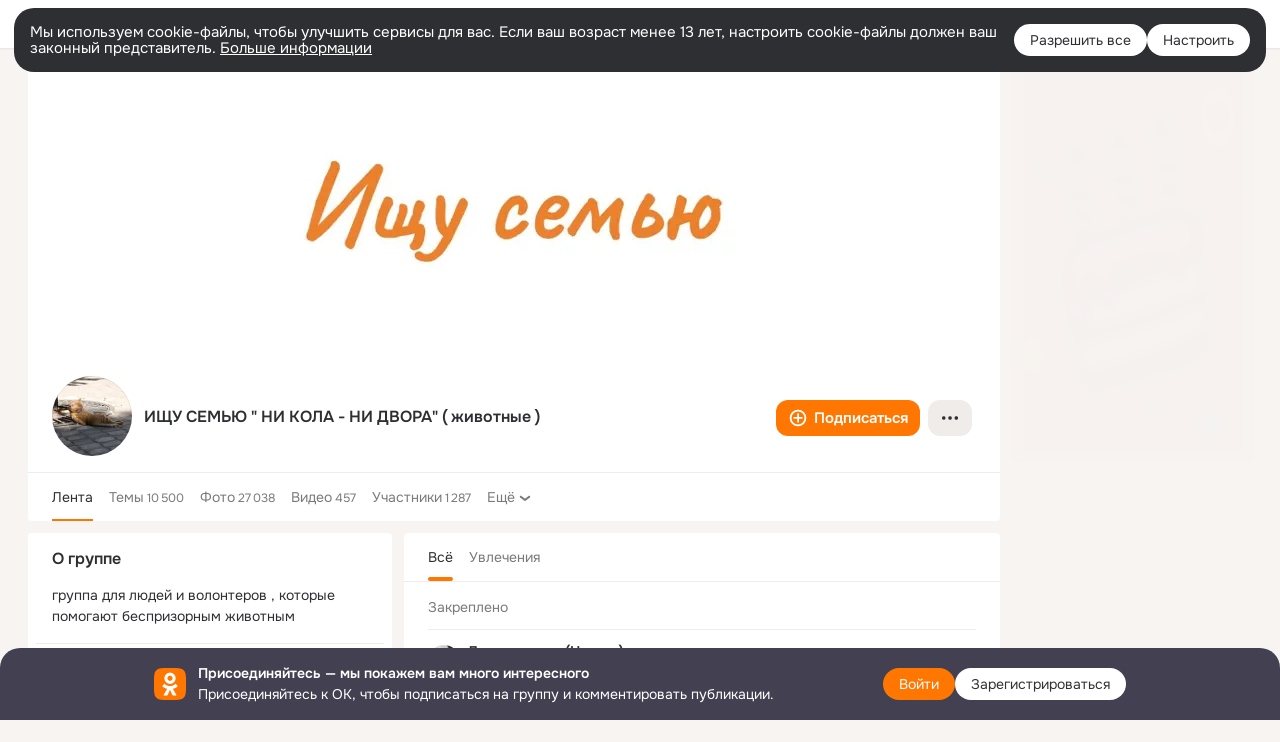

--- FILE ---
content_type: text/html;charset=UTF-8
request_url: https://ok.ru/group/56569320570882
body_size: 64386
content:
<!DOCTYPE html>
<html class="user webkit mac-chrome nottouch small-toolbar mail-ext-toolbar-disabled __ui-theme_colors-update __ui-theme_enabled __ui-theme_light __is-layout-v1 __optimize-mobile-inp" prefix="og: http://ogp.me/ns# video: http://ogp.me/ns/video# ya: http://webmaster.yandex.ru/vocabularies/" lang="ru" data-initial-state-id="anonymGroup" data-use-hook-activator="1" data-stat-id="b5732d89-2fe7-4151-b532-855ef8558f29" data-client-state="ms:0;dcss:0;mpv2:1;dz:0" data-network-errors=""><head><!-- META START --><meta http-equiv="Content-Type" content="text/html; charset=UTF-8"></meta><meta http-equiv="X-UA-Compatible" content="IE=edge"></meta><title>Группа ИЩУ СЕМЬЮ &quot; НИ КОЛА - НИ ДВОРА&quot; ( животные ) в ОК! Вступай, читай, общайся в ОК (Одноклассники)!</title><meta http-equiv="Cache-Control" content="no-cache"></meta><meta http-equiv="Pragma" content="no-cache"></meta><meta http-equiv="Expires" content="Mon, 26 Jul 1997 05:00:00 GMT"></meta><meta name="referrer" content="origin"></meta><meta name="referrer" content="no-referrer-when-downgrade"></meta><meta name="viewport" content="width=1024"></meta><meta name="skype_toolbar" content="skype_toolbar_parser_compatible"></meta><meta name="title" content="Группа ИЩУ СЕМЬЮ &quot; НИ КОЛА - НИ ДВОРА&quot; ( животные ) в ОК! Вступай, читай, общайся в ОК (Одноклассники)!"></meta><meta name="description" content="Группа ИЩУ СЕМЬЮ &quot; НИ КОЛА - НИ ДВОРА&quot; ( животные ) в ОК на 1287 участников. группа для людей и волонтеров , которые помогают беспризорным животным"></meta><link rel="canonical" href="https://ok.ru/group/56569320570882"></link><meta name="application-name" content="OK.RU"></meta><link rel="alternate" href="android-app://ru.ok.android/odnoklassniki/ok.ru/group/56569320570882"></link><link type="application/atom+xml" rel="alternate" href="https://ok.ru/atom-feed/hobby"></link><link type="application/atom+xml" rel="alternate" href="https://ok.ru/atom-feed/collection"></link><link media="only screen and (max-width: 768px)" rel="alternate" href="https://m.ok.ru/group/56569320570882"></link><link rel="image_src" href="https://i.okcdn.ru/i?r=[base64]"></link><meta property="og:title" content="Группа ИЩУ СЕМЬЮ &quot; НИ КОЛА - НИ ДВОРА&quot; ( животные ) в ОК! Вступай, читай, общайся в ОК (Одноклассники)!"></meta><meta property="og:description" content="Группа ИЩУ СЕМЬЮ &quot; НИ КОЛА - НИ ДВОРА&quot; ( животные ) в ОК на 1287 участников. группа для людей и волонтеров , которые помогают беспризорным животным"></meta><meta property="og:url" content="https://ok.ru/group/56569320570882"></meta><meta property="og:site_name" content="OK.RU"></meta><meta property="og:type" content="organization"></meta><meta property="og:image" content="https://i.okcdn.ru/i?r=[base64]"></meta><meta property="og:image:url" content="http://i.okcdn.ru/i?r=[base64]"></meta><meta property="og:image:secure_url" content="https://i.okcdn.ru/i?r=[base64]"></meta><script type="application/ld+json">{"@context":"https://schema.org","@type":"BreadcrumbList","itemListElement":[{"@type":"ListItem","position":1,"item":{"name":"Главная","@id":"https://ok.ru"}},{"@type":"ListItem","position":2,"item":{"name":"Группы","@id":"https://ok.ru/groups"}},{"@type":"ListItem","position":3,"item":{"name":"ИЩУ СЕМЬЮ \" НИ КОЛА - НИ ДВОРА\" ( животные )","@id":"https://ok.ru/group/56569320570882"}}]}</script><!-- META END --><script>try { top.location.toString(); if (top != self) { throw new Error(''); } } catch (e) { top.location = location; }</script><script>if(navigator.sendBeacon){ var data = "a=" +JSON.stringify({ startupData: { headBeacon:1 } }) + "&statId=b5732d89-2fe7-4151-b532-855ef8558f29"; var headers = { type: 'application/x-www-form-urlencoded' }; var blob = new Blob([data], headers); navigator.sendBeacon('/gwtlog', blob); }</script><script>var swPath = "/app.js";</script><script>if ('serviceWorker' in navigator) { window.addEventListener('load', function(){ navigator.serviceWorker.register(swPath); }); }</script><script>(function(w,d,s,l,i){w[l]=w[l]||[];w[l].push({'gtm.start': new Date().getTime(),event:'gtm.js'});var f=d.getElementsByTagName(s)[0], j=d.createElement(s),dl=l!='dataLayer'?'&l='+l:'';j.async=true;j.src= 'https://www.googletagmanager.com/gtm.js?id='+i+dl;f.parentNode.insertBefore(j,f); })(window,document,'script','dataLayer','GTM-WFHQQ63');</script><link fetchpriority="HIGH" as="image" rel="preload" href="https://i.okcdn.ru/i?r=[base64]"></link><style type="text/css">.hookData { display: none; position: absolute; left: -9999px; }</style><script type="text/javascript">var OK = OK || {}; OK.startupData = OK.startupData || {}; OK.startupData['okHeadStart'] = window.performance.now();</script><link href="//st-ok.cdn-vk.ru/res/css/ncore_dqczfhlr.css" type="text/css" rel="stylesheet" id="lightCoreCss"><link href="//st-ok.cdn-vk.ru/res/css/colors_gzct653y.css" type="text/css" rel="stylesheet"><link href="//st-ok.cdn-vk.ru/res/css/colors.dark_byb9hya0.css" type="text/css" rel="stylesheet"><link href="//st-ok.cdn-vk.ru/res/css/nmain_full_gsbx0k4e.css" type="text/css" rel="stylesheet" id="lightMainCss"><link href="//st-ok.cdn-vk.ru/res/css/nb_brma06lf.css" type="text/css" rel="stylesheet" id="nbCss"><link href="//st-ok.cdn-vk.ru/res/css/nmain_postponed_b33ueg14.css" type="text/css" rel="stylesheet"><link href="//st-ok.cdn-vk.ru/res/css/ncore_postponed_hmjq8l4u.css" type="text/css" rel="stylesheet">
<link href="//i.okcdn.ru" rel="preconnect" crossorigin>
<link href="//dp.okcdn.ru" rel="preconnect" crossorigin>
<link href="//pimg.okcdn.ru" rel="preconnect" crossorigin>
<link href="//st.okcdn.ru" rel="preconnect" crossorigin>
<link href="//i.mycdn.me" rel="preconnect" crossorigin>
<link href="//dp.mycdn.me" rel="preconnect" crossorigin>
<link href="//pimg.mycdn.me" rel="preconnect" crossorigin>
<link href="//st.mycdn.me" rel="preconnect" crossorigin><link href="//st-ok.cdn-vk.ru/res/css/layout_eq1qftsk.css" type="text/css" rel="stylesheet"><link id="css-hacks" type="text/css" href="https://st.okcdn.ru/static/css-hacks/1-0-290/overrides-d7mth5go.css" rel="stylesheet" /><link sizes="16x16" rel="shortcut icon" id="favicon" href="/favicon.ico" type="image/x-icon"></link><link rel="icon" href="/favicon.svg" type="image/svg+xml"></link><link sizes="16x16" rel="icon" href="/res/i/logo_ok_16-r23.png" type="image/png"></link><link sizes="32x32" rel="icon" href="/res/i/logo_ok_32-r23.png" type="image/png"></link><link sizes="42x42" rel="icon" href="/res/i/logo_ok_42-r23.png" type="image/png"></link><link rel="apple-touch-icon" href="/res/i/apple-touch-icon_180-r.png"></link><script type="text/javascript">OK.startupData['odklCssGo'] = window.performance.now() - OK.startupData['okHeadStart'];</script><script src="/res/js/cdnFailover_4CP7LGRS.js"></script><script>OK.initCdnFailover({"mainCdn":"https://st-ok.cdn-vk.ru/","fallbackCdn":"//st.okcdn.ru/","responseThreshold":5,"cookieName":"fbCdn","cookieVersion":1,"maxCookieAge":"86400","autoRefresh":true,"logType":["DETECT","SWITCH_TO_FALLBACK"],"ignorePaths":[]}, 'b5732d89-2fe7-4151-b532-855ef8558f29');</script><script type="text/javascript">var pageCtx={0:0,regJsSrc:"res/js/scriptReg_n9opvjtd.js",giftsJsSrc:"res/js/scriptGifts_lq4o6kpi.js",textareaJsSrc:"res/js/textarea_coic2mq7.js",photoUploaderJsSrc:"res/js/photoUploader_ncxx4nwz.js",abstractHooksSrc:"res/js/abstractHooks_dnvxknvg.js",bottomJsSrc:"res/js/scriptBottom_h4t6y3sm.js",promoAppJsSrc:"res/js/scriptPromoApp_bigrfbkd.js",appEditJsSrc:"res/js/scriptAppEditForm_hplvycpm.js",cdnNodeSrc:"static/cdn/cdn.js?timestamp=1768877639653",gwtHash:"e9319a77T1768390814563",isAnonym:true,path:"/group/56569320570882",state:"st.cmd=anonymGroup&amp;st.groupId=56569320570882",staticResourceUrl:"//st-ok.cdn-vk.ru/",youlaApps:"youla,youla_test,sport2018,youla_stage,pandao,masters,get-ok-back-in-games"};</script>
<script src="//st-ok.cdn-vk.ru/res/js/require-2.1.11_kyyqpj4q.js"></script><script src="//st-ok.cdn-vk.ru/res/js/tracerPlaceholder_chnrkzcc.js"></script><script crossorigin="" onload="this.setAttribute('data-loaded', 'true')" src="//st-ok.cdn-vk.ru/res/js/polyfillsModern_e3tho29n.js" id="polyfills-modern-script" type="module"></script><script nomodule="" onload="this.setAttribute('data-loaded', 'true')" src="//st-ok.cdn-vk.ru/res/js/polyfills_o1rpjju0.js" id="polyfills-script"></script><script src="//st-ok.cdn-vk.ru/res/js/classic_huf3w47m.js"></script><script>(function(m,e,t,r,i,k,a) { m[i]=m[i] || function() { (m[i].a = m[i].a || []).push(arguments); }; m[i].l = 1 * new Date(); k = e.createElement(t), a = e.getElementsByTagName(t)[0], k.async = 1, k.id = "metrica-script"; k.src = r, a.parentNode.insertBefore(k,a); })(window, document, "script", "https://mc.yandex.ru/metrika/tag.js", "ym"); window.ymCounterId = 87663567; ym("87663567", "init", { clickmap: true, trackLinks: true, accurateTrackBounce: true });</script><noscript><div><img src="https://mc.yandex.ru/watch/87663567" alt="" style="position:absolute; left:-9999px;"></div></noscript><script>(function (d, w, id) { if (d.getElementById(id)) return; var ts = d.createElement("script"); ts.type = "text/javascript"; ts.async = true; ts.id = id; ts.src = "https://top-fwz1.mail.ru/js/code.js"; var f = function () { var s = d.getElementsByTagName("script")[0]; s.parentNode.insertBefore(ts, s); }; if (w.opera == "[object Opera]") { d.addEventListener("DOMContentLoaded", f, false); } else { f(); } })(document, window, "tmr-code"); window._tmrCounterId = 87663567; var _tmr = window._tmr || (window._tmr = []);</script><noscript><div><img src="https://top-fwz1.mail.ru/counter?id=87663567;js=na" alt="Top.Mail.Ru" style="position:absolute;left:-9999px;"></div></noscript><link fetchpriority="AUTO" rel="stylesheet" href="//st-ok.cdn-vk.ru/res/react/components_cb329a77.css" type="text/css"></link><link fetchpriority="AUTO" rel="stylesheet" href="//st-ok.cdn-vk.ru/res/react/layers_layer-arrow-button_6f20a833.css" type="text/css"></link><link fetchpriority="AUTO" rel="stylesheet" href="//st-ok.cdn-vk.ru/res/react/layers_layer-close-button_bcd28378.css" type="text/css"></link><link fetchpriority="AUTO" rel="stylesheet" href="//st-ok.cdn-vk.ru/res/react/search_toolbar-search_885abbab.css" type="text/css"></link><link fetchpriority="AUTO" rel="stylesheet" href="//st-ok.cdn-vk.ru/res/react/groups_groups-join-component_8c270bb3.css" type="text/css"></link><link fetchpriority="AUTO" rel="stylesheet" href="//st-ok.cdn-vk.ru/res/react/layers_layer-loader_7b30f27c.css" type="text/css"></link><link fetchpriority="AUTO" rel="stylesheet" href="//st-ok.cdn-vk.ru/res/react/auth-login_auth-login-popup_78535c44.css" type="text/css"></link><link fetchpriority="AUTO" rel="stylesheet" href="//st-ok.cdn-vk.ru/res/react/auth-login_auth-login-banner_c47c58fd.css" type="text/css"></link><link fetchpriority="AUTO" as="script" rel="preload" href="//st-ok.cdn-vk.ru/res/js/StatLogger_muj86wqu.js"></link><link fetchpriority="AUTO" as="script" rel="preload" href="//st-ok.cdn-vk.ru/res/js/dateTimeUtils_h6d11sjo.js"></link><link fetchpriority="AUTO" as="script" rel="preload" href="//st-ok.cdn-vk.ru/res/js/GwtConfig_i86bns5w.js"></link><link fetchpriority="AUTO" as="script" rel="preload" href="//st-ok.cdn-vk.ru/res/js/pts_n020lgvf.js"></link><link fetchpriority="AUTO" as="script" rel="preload" href="//st-ok.cdn-vk.ru/res/js/stringUtils_o0ehtgie.js"></link><link fetchpriority="AUTO" as="script" rel="preload" href="//st-ok.cdn-vk.ru/res/js/AjaxNavigationLog_oxmn9133.js"></link><link fetchpriority="AUTO" as="script" rel="preload" href="//st-ok.cdn-vk.ru/res/js/storage_mfz9olal.js"></link><link fetchpriority="AUTO" as="script" rel="preload" href="//st-ok.cdn-vk.ru/res/js/HookActivator_f36d65yb.js"></link><link fetchpriority="AUTO" as="script" rel="preload" href="//st-ok.cdn-vk.ru/res/js/NewsFetchCoordinator_k5efdfyr.js"></link><link fetchpriority="AUTO" as="script" rel="preload" href="//st-ok.cdn-vk.ru/res/js/OKVideo_dy85iost.js"></link><link fetchpriority="AUTO" as="script" rel="preload" href="//st-ok.cdn-vk.ru/res/js/screens_hv6rcwzj.js"></link><link fetchpriority="AUTO" as="script" rel="preload" href="//st-ok.cdn-vk.ru/res/js/cookie_n3q7bswl.js"></link><link fetchpriority="AUTO" as="script" rel="preload" href="//st-ok.cdn-vk.ru/res/js/PackageRegistry_klpu9ibn.js"></link><link fetchpriority="AUTO" as="script" rel="preload" href="//st-ok.cdn-vk.ru/res/js/GwtExperimentsCfg_g93c6dn5.js"></link><link fetchpriority="AUTO" as="script" rel="preload" href="//st-ok.cdn-vk.ru/res/js/environment_n9tcq4ka.js"></link><link fetchpriority="AUTO" as="script" rel="preload" href="//st-ok.cdn-vk.ru/res/js/vanilla_i4ia9ln0.js"></link><script type="text/javascript">window.inline_resources = {};
window.inline_resources.pms={};
window.inline_resources.pms['tracerConfiguration']={"data":"{\"diffHtmlMaxShowedLengthPart\":300,\"isOutputReactDiffHtmlToConsoleEnabled\":false,\"diffHtmlViewedPart\":0.3,\"logHTMLErrorsComponentList\":[\"image-layer\",\"auth-login-banner\",\"fixed-promo-banner\",\"video-upload-block\",\"video-search-result\",\"video-navigation-block\",\"video-search-input\",\"recommendations-block\",\"groups-join-component\",\"group-author\",\"portal-search\",\"anonym-content-search\",\"toolbar-search\",\"anonym-main-menu\",\"anonym-user-head\",\"anonym-user-root\",\"alternative-content-block\",\"ads-manager-table\",\"posting-form-dropdown\",\"layer-close-button\",\"photo-settings\",\"layer-arrow-button\",\"hybrid-feed-filter\",\"today-page\"]}","$Hash$":"1271023923"};
window.inline_resources.pms['accessibilityConfiguration']={"data":"{\"isElementsSemanticOrderEnabled\":true,\"isTextInLabelForSearchInputsEnabled\":true,\"isRoleOnIconEnabled\":true,\"isInvisibleHeadingEnabled\":true,\"isRoleOnButtonEnabled\":true,\"areAccessibleTabMenusEnabled\":true,\"isA11yHeadingEnabled\":true,\"areAccessibleModalsEnabled\":true,\"areSemanticTagsWithRolesEnabled\":true,\"areAccessibleDropDownMenusEnabled\":true,\"isAriaLabelOnInteractiveElementsEnabled\":true,\"isAccessibleToolbarEnabled\":true}","$Hash$":"1678454123"};
window.inline_resources.pms['layoutConfiguration']={"data":"{\"iconsInRightColumnDisabled\":true,\"isRedesignCommonComponent\":true,\"isRedesignLoader\":true}","$Hash$":"1129174152"};
window.inline_resources.pms['loginPopupConfig']={"data":"{\"isEnabled\":true,\"getPopupTextByAction\":{\"Gifts_Choose\":\"intent-gifts-choose\",\"Video_Reshares\":\"intent-video-reshares\",\"Group_Reshare\":\"intent-group-reshare\",\"Hobby_AddQAPost\":\"intent-hobby-add-qa-post\",\"User_Photos\":\"intent-user-photos\",\"Discovery_LoadMore\":\"intent-discovery-load-more\",\"Video_Comments\":\"intent-video-comments\",\"User_Statuses\":\"intent-user-statuses\",\"Video_Likes\":\"intent-video-likes\",\"Group_Reshares_Count\":\"intent-group-reshares-count\",\"User_Adverts\":\"intent_user_adverts\",\"Group_Report\":\"intent-group-report\",\"Video_StartOnline\":\"intent-video-start-online\",\"User_Subscribers\":\"intent-user-subscribers\",\"ContentSearch_PlayMusic\":\"intent-content-search-play-music\",\"User_Apps\":\"intent-user-apps\",\"User_Add\":\"intent-user-add\",\"Discussion_Like\":\"intent-discussion-like\",\"Hobby_Complain\":\"intent-hobby-complain\",\"ContentSearch_Survey\":\"intent-content-search-survey\",\"User_SendMoney\":\"intent-user-send-money\",\"User_Profile\":\"intent-user-profile\",\"User_Report\":\"intent-user-report\",\"Music_Comment\":\"intent-music-comment\",\"User_Friends\":\"intent-user-friends\",\"User_SeeMusic\":\"intent-user-see-music\",\"Games_Play\":\"intent-game-play\",\"Hobby_Bookmark\":\"intent-hobby-bookmark\",\"User_Feed\":\"intent-user-feed\",\"Video_Report\":\"intent-video-report\",\"User_Gifts\":\"intent-user-gifts\",\"User_Videos\":\"intent-user-videos\",\"Video_Comment\":\"intent-video-comment\",\"Hobby_AddPost\":\"intent-hobby-add-post\",\"User_PlayMusic\":\"intent-user-play-music\",\"User_SeeGroups\":\"intent-user-see-groups\",\"Hobby_Share\":\"intent-hobby-share\",\"User_Subscribe\":\"intent-user-subscribe\",\"Video_More\":\"intent-video-more\",\"Reaction\":\"intent-reaction\",\"User_Subscriptions\":\"intent-user-subscriptions\",\"Group_Links\":\"intent-group-links\",\"Group_Like\":\"intent-group-like\",\"User_EnterGroup\":\"intent-user-enter-group\",\"Default\":\"intent-common\",\"Video_Save\":\"intent-video-save\",\"Group_Likes\":\"intent-group-likes\",\"Group_Comment\":\"intent-group-comment\",\"Hobby_Subscribe\":\"intent-hobby-subscribe\",\"User_Write\":\"intent-user-write\",\"Video_Upload\":\"intent-video-upload\",\"User_Comment\":\"intent-user-comment\",\"Gifts_Send\":\"intent-gifts-send\",\"Hobby_Like\":\"intent-hobby-like\",\"Music_Play\":\"intent-music-play\",\"Group_Enter\":\"intent-group-enter\",\"User_SendGift\":\"intent-user-send-gift\"},\"isQrCodeLoginEnabled\":true,\"getQrCodeRequestInterval\":1000,\"checkTimeout\":\"3000000\",\"isSequentialLoginEnabled\":false,\"wrongPasswordLimit\":3,\"getSupportLinkVkConnect\":\"/dk?cmd=PopLayer\\u0026st.layer.cmd=PopLayerHelpFeedback\\u0026st.layer.dCategory=on\\u0026st.layer.dProblem=on\\u0026st.layer.hCategory=off\\u0026st.layer.categorynew=LOGIN\\u0026st.layer.recrtype=password\\u0026st.layer.anonymForm=on\\u0026st.layer.categoryValue=UNKNOWN\\u0026st.layer.subcategory=VKCONNECT\\u0026st.layer.origin=CONFLICT_VKCONNECT\\u0026st.layer.dSubject=on\\u0026st.layer.hSubject=off\",\"useFormForProfile\":true,\"useFormForProfileAjax\":false,\"clickRepeatsEnabled\":true,\"isVkidLogopassEnabled\":true,\"isVkidHeadsEnabled\":false,\"isVkIdRegistrationEnabled\":false,\"getAuthLocationPrefixByStateIdMap\":{\"anonymHobbyOriginalTutorials\":\"anonym.sign_in\",\"anonymMain\":\"home\",\"anonymGroupForum\":\"anonym.sign_in\",\"anonymAppMain\":\"anonym.sign_in\",\"anonymGroup\":\"anonym.sign_in\",\"anonymFriendPhotos\":\"anonym.sign_in\",\"anonymContentSearch\":\"anonym.sign_in\",\"anonymHobbyMainPopular\":\"anonym.sign_in\",\"anonymAppsShowcaseHD\":\"anonym.sign_in\",\"anonymGroupCatalog\":\"anonym.sign_in\",\"anonymGroupVideoAll\":\"anonym.sign_in\",\"anonymFriendFriend\":\"anonym.sign_in\",\"anonymFriendMusic\":\"anonym.sign_in\",\"anonymFriendMain\":\"anonym.sign_in\",\"anonymMusicAlbum\":\"anonym.sign_in\",\"anonymFriendSubscribers\":\"anonym.sign_in\",\"anonymHobbyQuestions\":\"anonym.sign_in\",\"anonymGiftsCatalog\":\"anonym.sign_in\",\"anonymHobbyEvents\":\"anonym.sign_in\",\"anonymHobby\":\"anonym.sign_in\",\"anonymMusicArtist\":\"anonym.sign_in\",\"anonymHobbyTutorials\":\"anonym.sign_in\",\"anonymMusicTrack\":\"anonym.sign_in\",\"anonymGroupMembers\":\"anonym.sign_in\",\"anonymGroupAlbums\":\"anonym.sign_in\",\"anonymFriendProfile\":\"anonym.sign_in\",\"anonymHobbySearch\":\"anonym.sign_in\",\"anonymFriendRestricted\":\"anonym.sign_in\",\"anonymFriendStatuses\":\"anonym.sign_in\",\"anonymHobbyArticles\":\"anonym.sign_in\",\"anonymGroupPhotos\":\"anonym.sign_in\",\"anonymFriendAltGroup\":\"anonym.sign_in\",\"anonymMusicCollection\":\"anonym.sign_in\",\"anonymFriendSubscriptions\":\"anonym.sign_in\",\"discoveryAnonim\":\"anonym.sign_in\",\"anonymUserFriendVideo\":\"anonym.sign_in\",\"anonymVideo\":\"anonym.sign_in\",\"anonymSearchResult\":\"anonym.sign_in\",\"anonymFriendAdverts\":\"anonym.sign_in\"},\"getAuthLocationPostfixByFormContentTypeMap\":{\"LOGIN_FORM_GAMES\":\"login_form.games\",\"USER_LIST\":\"user_list\",\"LOGIN_FORM_HELPFAQ\":\"login_form.helpfaq\",\"USER_LIST_REMOVE_DIALOG\":\"user_list.remove_dialog\",\"LOGIN_FORM_USERS_SEARCH\":\"login_form.users_search\",\"LOGIN_FORM_OFFER_RESTORE_DIALOG\":\"login_form.offer_restore_dialog\",\"CHOOSE_USER_VKC_REVOKE_NUMBER_DIALOG\":\"choose_user_vkc.revoke_number_dialog\",\"LOGIN_FORM_GIFTS\":\"login_form.gifts\",\"LOGIN_FORM_MUSIC\":\"login_form.music\",\"LOGIN_FORM_APPS\":\"login_form.apps\",\"LOGIN_FORM_VIDEOCALLS\":\"login_form.videocalls\",\"LOGIN_FORM_FRIEND\":\"login_form.friend\",\"CLIENT_LOGIN_FORM\":\"client_login_form\",\"LOGIN_FORM_VIDEO\":\"login_form.video\",\"QR_CODE\":\"qr_code\",\"LOGIN_FORM_BUSINESSMANAGER\":\"login_form.businessmanager\",\"LOGIN_FORM_GROUP\":\"login_form.group\",\"SOC_LOGIN_FORM\":\"soc_login_form\",\"LOGIN_FORM_HOBBY\":\"login_form.hobby\",\"CHOOSE_USER_VKC\":\"choose_user_vkc\",\"LOGIN_FORM\":\"login_form\",\"CLIENT_LOGIN_FORM_REACT\":\"client_login_form_react\",\"LOGIN_FORM_CONTENT_SEARCH\":\"login_form.content_search\",\"OFFER_BIND_PROFILE\":\"offer_bind_profile\",\"CALL_TO_ACTION\":\"cta\"},\"isSocialButtonTooltipEnabled\":false,\"isBlockFormSubmitUntilLoaded\":false,\"isScriptForHandleEventsBeforeReact\":true,\"isShowAsSecondLineInSocialWidget\":true,\"isLoginFormContrastRedesign\":false,\"isAuthPopupRedesign2023\":true,\"getSupportLink\":\"/dk?cmd=PopLayer\\u0026st.layer.cmd=PopLayerHelpFeedback\\u0026st.layer.categorynew=UNKNOWN\\u0026st.layer.subcategory=UNKNOWN\\u0026st.layer.origin=LOGIN\",\"vkidAppId\":\"7525058\",\"logSavedUsersCount\":true}","$Hash$":"1099115640"};
window.inline_resources.pms['testId']={"data":"{\"enabled\":true}","$Hash$":"1694064573"};
window.inline_resources.pms['groupJoinButtonConfiguration']={"data":"{\"isButtonViewClassicRedesign\":true,\"isButtonToGroupRedesign\":true}","$Hash$":"84711637"};
window.inline_resources.pts={};
window.inline_resources.pts['accessibility.ui']={"$Hash$":"3845554910464","spin.status":"Загрузка..."};
window.inline_resources.pts['subscribe-on-group']={"$Hash$":"3845792924160","unsubscribeGroupToast":"Вы отписались от группы","subscribeGroupToast":"Вы подписались на группу"};
window.inline_resources.pts['hobby.client']={"$Hash$":"3845587975168","badge.new":"НОВОЕ","badge.expert":"Эксперт"};
window.inline_resources.pts['join-groups']={"$Hash$":"3845786495488","paid_join_button":"Оплатить вступление","leave-group":"Выйти из группы","unsubscribe-confirm_title":"Отписаться от группы","follow-author":"Подписаться на автора","cancel-request":"Отменить запрос","subscribed":"Вы подписаны","join-unification":"Подписаться","subscribed-group":"Перейти","leave-confirm_close":"Закрыть","joined-group":"Вы в группе","join-full":"Вступить в группу","unsubscribe":"Отписаться","happening_maybe":"Возможно, пойду","happening_join":"Я пойду","joined-error":"Ошибка вступления","joined-group-status":"Участник","joined-group-small":"В группе","invite-friends":"Пригласить друзей","join":"Вступить","leave-confirm_title":"Выйти из группы?","joined-group-full-tip":"Вы вступили в группу","unsubscribe_group":"Отписаться от группы","joined-group-status-unification":"Подписаны","subscribe":"Подписаться","follow-group-full":"Вы подписаны","subscribed-group-status":"Подписаны","unfollow-author":"Отписаться от автора","unsubscribe-confirm_submit":"Отписаться","paid_join_button.VK":"Поддержать группу","leave-confirm_submit":"Выйти","joined-group-full":"Вы уже в группе","leave_group":"Выйти из группы","leave-confirm_content":"Вы больше не будете участником группы [groupName]","request-sended":"Запрос отправлен","unsubscribe-confirm_content":"Вы больше не будете подписаны на группу [groupName]","joined-group-unification":"Перейти"};
window.inline_resources.pts['accessibility']={"user-config-email-phone-used":"Подтверждение профиля","heading.leftColumn.userPage":"Информация о профиле","heading.switchFeed":"Рекомендации","user-skills-settings":"Бизнес-профиль","link_to_feed":"Перейти к посту","test_item":"Тестовое слово","user-profile-settings-mrb":"Публичность","aria.label.button.shared_album_view":"Просмотрели","business-profile-merchant-registration-application":"Прием платежей в ОК","heading.additionalFeatures":"Дополнительные возможности","aria.label.button.pin":"Вас отметили","aria.label.button.close":"Закрыть","aria.label.photoCard.link":"Фото","aria.label.open.mediatopic.link":"Открыть топик","aria.label.open":"Открыть","heading.photos":"Ваши фото","heading.modal":"Модальное окно","video.nextBanner":"Следующий баннер","heading.myfriends":"Ваши друзья","aria.label.feed.image.open":"Открыть картинку","group-tags":"Ключевые слова","my-friends":"Мои друзья","middle_column_menu":"Меню в средней колонке","portal":"По порталу","heading.filter":"Фильтр","user-config-password-enter-phone":"Подтверждение профиля","heading.mainFeed":"Основная лента","aria.label.button.remove.story":"Удалить элемент истории","heading.breadcrumbs":"Навигационная цепочка","aria.label.open.photo.link":"Открыть фотографию","user-location-history":"История посещений","user-config-email-enter-code":"Подтверждение профиля","all-subscriptions":"Подписки пользователя [owner]","altCloseImage":"Закрыть","ui.spin.status":"Загрузка...","progressbar_photo":"Статус загрузки фото","aria.label.clear_field":"Очистить поле","user-config-password-enter-code":"Подтверждение профиля","biz-apps-all":"Все приложения ","heading.gifts":"Подарки","aria.label.component.reactions.like":"Поставить класс","go_to_profile":"Перейти в запомненный профиль","user-config-email-enter-email-code":"Подтверждение профиля","video.scrollTop":"К верху страницы","aria.label.button.comment_like":"Оценили комментарий","all-friends":"Друзья пользователя [owner]","aria.label.button.dailyphoto_view":"Просмотрели","remove_remembered_profile":"Удалить профиль из запомненных","user-config-password-phone-used":"Подтверждение профиля","aria.label.online.status.mobile":"Онлайн с телефона","aria.label.button.comment_like_on_behalf_of_group":"Оценили комментарий","aria.label.album.link":"Открыть альбом","user-config-password-revoke-phone":"Подтверждение профиля","movie_duration":"Продолжительность видео","aria.label.button.comment_group_mention":"Упомянули","aria.label.component.reactions.unlike":"Снять класс","heading.rightColumn":"Правая колонка","anonym_header_logo_link":"На страницу авторизации","aria.label.button.challenge_join":"Присоединились","attach":"Прикрепить","close":"Закрыть","user-photo":"Мои фото","aria.label.button.dailyphoto_vote":"Проголосовали","top_menu":"Верхнее меню","user-notifications-config":"Уведомления и оповещения","heading.aside":"Левая колонка","anonym_footer_menu":"Меню в подвале сайта со списком сервисов","user-config-oauth-mrb":"Сторонние приложения","user-groups":"Мои группы","photo-count":"Одно фото из [count]","heading.leftColumn":"Левая колонка","alt-photo":"Фото","main-feed":"Лента","progressbar_main":"Статус загрузки страницы","user-gifts-settings":"Подарки и платные функции","hide":"Скрыть блок","aria.label.movieCardRedesigned.link":"Смотреть","discovery":"Рекомендации","heading.menu":"Меню","guests-page":"Гости","$Hash$":"3845723131648","turn-to-right":"Следующий элемент","app-showcase":"Игры","video.previousBanner":"Предыдущий баннер","link.open.marathon":"Открыть марафон","left_column_menu":"Меню в левой колонке с разделами","gifts-main":"Подарки","aria.label.button.comment_reshare":"Поделились комментарием","heading.postingForm":"Форма публикации","business-profile-merchant-registration-promotion":"Данные продавца","biz-apps-mine":"Мои приложения","aria.label.button.answer":"Ответили","send-comment":"Отправить комментарий","user-config-password":"Пароль","aria.label.searchLine.close":"Отменить","aria.label.button.show_password":"Посмотреть пароль","logo":"Лого","user-video-settings":"Видео","user-config-email-enter-email":"Подтверждение профиля","count-photos":"[item] фото из [count]","user-config-email-confirm-phone-enter":"Подтверждение профиля","user-photo-settings":"Фото","aria.label.button.poll":"Проголосовали","heading.additionalColumn":"Дополнительная колонка","heading.stub":"Заглушка","search-main":"Поиск","aria.label.button.subscription":"Подписались","payments-main":"Денежные переводы","heading.portlet":"Портлет","aria.label.button.reminder":"Напомнили","aria.label.button.qr_code_auth":"Войти по QR-коду","go_to_group_name":"Перейти в группу [groupName]","business-profile-settings":"Моя страничка","scrollTop":"Прокрутить вверх","aria.label.button.hide_password":"Скрыть пароль","aria.label.online.status.messenger":"Онлайн в мессенджере","heading.feed":"Фид","user-config-email-enter-phone":"Подтверждение профиля","choose-emoji":"Выбрать смайлик","discovery.join-group":"Присоединиться к группе","all-subscribers":"Подписчики пользователя [owner]","link.open.gift":"Сделать подарок","heading.feeds":"Лента постов","user-messages-new-settings":"Сообщения","heading.video":"Видео","aria.label.button.pin_group":"Группу отметили","heading.aboutUser":"Подробная информация о профиле","aria.label.button.pin_comment":"Комментарий закрепили","aria.label.button.sympathy":"Понравилось","aria.label.button.moderation":"Заблокирован модерацией","aria.label.button.comment":"Прокомментировали","aria.label.button.like":"Нравится","video.close":"Закрыть","blacklist-settings":"Черный список","turn-to-left":"Предыдущий элемент","video.banner":"Видеобаннер","aria.label.button.user_topic_views":"Просмотрели","ads-manager":"Рекламный кабинет","aria.label.button.reshare":"Поделились","user-config-email-revoke-phone":"Подтверждение профиля","aria.label.button.photowall_view":"Просмотрели","aria.label.online.status":"Онлайн","discovery.like-component":"Мне нравится","aria.label.onlineIcon":"Онлайн","user-config-mrb":"Основные настройки","aria.label.button.comment_mention":"Упомянули","aria.label.promoAvatarRightColumnPortlet.link":"Новая рамка","heading.portlet.FriendsPromoBannerPortlet":"Дополнительные возможности поиска друзей и включение функции «Невидимка»","biz-apps-main":"Приложения","link.open.game":"Открыть игру","discovery.dislike-component":"Мне не нравится","user-config-password-confirm-phone":"Подтверждение профиля","group-search-filter":"Поиск","video.autoplay":"Автовоспроизведение"};
window.inline_resources.pts['friends-count']={"$Hash$":"3845132734720","link-show-all":"Все","friends":"[count] [countPlural:друг|друга|друзей]","common-friends.short":"[count][postfix] [countPlural:общий друг|общих друга|общих друзей]","common-friends.no":"Общих друзей нет"};
window.inline_resources.pts['portlet-groups']={"$Hash$":"3845624583168","join-result":"Вы в группе!","similar-groups":"Похожие группы","subscribe":"Подписаться","recommendation":"Рекомендуем","refresh":"Обновить","title":"Группы для вас","subscribed":"В группе","join-group":"Присоединиться","joined-group":"Вы в группе","subscribedToast":"Вы подписались на группу","members-count":"[count][postfix] [countPlural:участник|участника|участников]","join":"Вступить"};
window.inline_resources.pts['one.app.community.dk.rdk.gui.templates.util']={"$Hash$":"3844863090432","postfix":"[thousands?true=K|false=][millions?true=M|false=]","suffixThousands":"K","suffixMillions":"M"};
window.inline_resources.pts['auth-login-popup']={"intent-group-like":"Чтобы поставить класс, войдите в ОК","button-enter-short":"Войти","intent-user-gifts":"Чтобы посмотреть подарки пользователя, войдите в ОК.","intent-video-likes":"Чтобы узнать, кто ставил классы, войдите в ОК.","intent-content-search-play-music":"Чтобы прослушать песню, войдите в ОК.","seq-login-button-continue":"Продолжить","login_or_reg":"или","qrcode.heading":"Вход по QR-коду","restore.description":"Кажется, что вы не можете ввести правильный телефон, почту или пароль. Хотите восстановить ваш аккаунт?","intent-music-comment":"Чтобы оставить комментарий, войдите в ОК.","captcha_empty":"Введите проверочный код","intent-video-comments":"Чтобы посмотреть комментарии, войдите в ОК.","phone-will-be-revoked":"Номер занят","intent-user-enter-group":"Чтобы вступить в эту группу, войдите в ОК.","qrcode.button.tooltip":"Войти по QR-коду","intent-user-videos":"Чтобы посмотреть видео этого пользователя, войдите в ОК.","intent-user-subscriptions":"Чтобы посмотреть подписки этого пользователя, войдите в ОК.","intent-group-comment":"Чтобы оставить комментарий, войдите в ОК.","intent-user-reshare":"Чтобы поделиться публикацией, войдите в ОК.","intent-user-play-music":"Чтобы прослушать песню, войдите в ОК.","seq-login-form-title-enter":"Вход в профиль ОК","intent-game-play":"Чтобы поиграть в эту игру, войдите в ОК.","intent-video-more":"Чтобы узнать больше о видео, войдите в ОК.","popup-title":"Вход в ОК","intent-user-friends":"Чтобы посмотреть друзей этого пользователя, войдите в ОК.","intent-user-report":"Чтобы пожаловаться на этого пользователя, войдите в ОК.","tab-bind-profile":"Привязать профиль","intent-video-bookmark":"Чтобы добавить видео в закладки, войдите в ОК.","label-login":"Телефон или адрес эл. почты","captcha_refresh":"Показать другой код","anonymWriteMessageToGroupLayerText":"Чтобы написать сообщение в эту группу, войдите в ОК.","agreement-link-label":"регламентом","intent-hobby-add-post":"Чтобы рассказать о своём увлечении, войдите в ОК","intent-content-search-survey":"Чтобы участвовать в опросе, войдите в ОК.","intent-video-upload":"Чтобы загрузить видео, войдите в ОК.","auth-login-popup.login_or_reg":"или","intent-video-start-online":"Чтобы запланировать трансляцию, войдите в ОК.","add-profile":"Добавить профиль","intent-hobby-subscribe":"Чтобы подписаться на этого автора, войдите в ОK","intent-hobby-bookmark":"Чтобы добавить в закладки, войдите в ОК","qrcode.article-aria-label":"Окно для авторизации по QR-коду","not-my-profile":"Нет, это не мой профиль","button.enter.to.profile":"Войти в профиль","intent-group-report":"Чтобы пожаловаться на эту группу, войдите в ОК.","intent-user-send-money":"Чтобы перевести деньги этому пользователю, войдите в ОК.","qrcode.img-alt":"Изображение QR-кода для сканирования","intent-user-profile":"Чтобы подробнее посмотреть профиль этого пользователя, войдите в ОК.","intent-user-write":"Чтобы написать сообщение этому пользователю, войдите в ОК.","profile-delete-desc":"Чтобы войти в профиль после удаления, потребуется ввести логин и пароль","add-user-title":"Добавить \u003Cbr\u003E профиль","tab-profiles-new":"Аккаунты","profile-delete-article-aria":"Окно подтверждения удаления сохраненного профиля","intent-user-subscribe":"Чтобы подписаться на этого пользователя, войдите в ОК.","intent-group-likes":"Чтобы узнать, кто ставил классы, войдите в ОК.","delete-profile":"Удалить из списка","intent-group-links":"Чтобы посмотреть все ссылки на группы, войдите в ОК.","forgot-password":"Не получается войти?","intent-user-comment":"Чтобы оставить комментарий, войдите в ОК.","login-with-footer":"Войти через","create-new-profile":"Создать новый профиль","intent-video-save":"Чтобы добавить видео в закладки, войдите в ОК.","intent-gifts-send":"Чтобы отправить открытку друзьям, войдите в ОК.","captcha_invalid":"Неверный проверочный код","intent-user-statuses":"Чтобы посмотреть ленту этого пользователя, войдите в ОК.","button.continue.login.process":"Продолжить","qrcode.open-camera":"Откройте камеру телефона и отсканируйте этот QR-код","intent-group-reshares":"Чтобы посмотреть, кто поделился, войдите в ОК","seq-login-button-enter":"Войти в профиль","return":"Вернуться","profiles-subtitle":"Чтобы войти, нажмите на фото или имя","register":"Зарегистрироваться","pp-link-label":"политикой конфиденциальности","intent-user-see-groups":"Чтобы посмотреть группы этого пользователя, войдите в ОК.","$Hash$":"3845804338688","phone-will-be-revoked-description":"Этот номер записан на другого пользователя OK. Если вы хотите перевести номер на себя, нажмите Подтвердить. ","intent-user-subscribers":"Чтобы посмотреть подписчиков этого пользователя, войдите в ОК.","header-landing-small-text":"Вход","error-message.unknown":"Что-то пошло не так. Попробуйте позже.","login_saved-fail":"Данные для входа устарели. Введите логин и пароль","intent-group-reshare":"Чтобы поделиться публикацией, войдите в ОК.","button-enter":"Войти в Одноклассники","intent-discussion-like":"Чтобы поставить класс на комментарий, войдите в ОК","wrong-password-text":"Кажется, что вы не можете ввести правильный логин или пароль","profiles-title":"Недавно входили с этого компьютера","revoke-phone":"Подтвердить","intent-group-reshares-count":"Чтобы посмотреть, кто поделился, войдите в ОК","intent_user_adverts":"Чтобы посмотреть все товары этого пользователя, войдите в ОК.","vk-bind-text":"Привязать профиль","intent-group-bookmark":"Чтобы добавить в закладки, войдите в ОК","intent-video-watch-later":"Чтобы смотреть отложенные видео, войдите в ОК.","my-profile-button":"Да, это мой профиль","intent-gifts-choose":"Чтобы выбрать открытку, войдите в ОК.","intent-video-skip-movie":"Чтобы убрать видео из рекомендаций, войдите в ОК.","qrcode.button":"Вход по QR-коду","intent-user-photos":"Чтобы посмотреть фотографии этого пользователя, войдите в ОК.","intent-video-reshares":"Чтобы посмотреть, с кем делились публикацией, войдите в ОК.","tab-enter":"Вход","intent-reaction":"Чтобы поставить реакцию, войдите в ОК","qrcode.go-link":"Перейдите по открывшейся ссылке","intent-music-play":"Чтобы послушать музыку, войдите в ОК.","vk-connection-already-binded":"Этот профиль уже связан с другим профилем ВКонтакте. Если вы считаете, что так быть не должно, обратитесь в Службу поддержки.","label-password":"Пароль","tab-profiles":"Список профилей","contact-owner-header-text":"Это ваш профиль?\nЕсли это ваш профиль, вы можете добавить его в VK ID.","intent-group-enter":"Чтобы вступить в эту группу, войдите в ОК.","intent-hobby-add-qa-post":"Чтобы задать вопрос, войдите в ОК","password_empty":"Введите пароль","can-not-enter":"Не получается войти?","qrcode.digest-aria-label":"Код для авторизации по QR-коду","intent-user-send-gift":"Чтобы отправить подарок этому пользователю, войдите в ОК.","apple-bind-notification-text":"Выберите профиль, в который вы хотите входить с помощью Apple ID, или создайте новый","support":"Служба поддержки","qrcode.button-text":"QR-код","user-avatar-add":"Другой профиль","apple-bind-notification-text-login":"Войдите в свой профиль, который вы хотите связать с Apple ID, или создайте новый","no-profile":"Нет профиля в Одноклассниках?","close-layer":"Закрыть","intent-user-add-seqlogin":"Чтобы подружиться с этим пользователем, войдите в\u0026nbsp;ОК","intent-hobby-like":"Чтобы поставить класс, войдите в ОК","profile-delete-header":"Удалить профиль из списка?","profiles-delete-subtitle":"Убрать этот профиль из быстрого доступа?","intent-user-feed":"Чтобы посмотреть все публикации этого пользователя, войдите в ОК.","seq-login-form-title-password":"Введите пароль","register-notice":"Нажимая «Зарегистрироваться», Вы соглашаетесь с [link] и [pplink]","intent-user-see-music":"Чтобы послушать музыку этого пользователя, войдите в ОК.","intent-video-comment":"Чтобы оставить комментарий, войдите в ОК.","intent-hobby-share":"Чтобы поделиться, войдите в ОК","intent-user-apps":"Чтобы посмотреть приложения пользователя, войдите в ОК.","profile-delete-button":"Удалить","restore.button":"Восстановить","label-captcha":"Проверочный код","intent-groups-enter":"Чтобы вступить в эту группу, войдите в ОК.","restore":"Восстановить профиль","tab-bind-profile-login":"Войдите в свой профиль, который вы хотите связать с Apple ID, или создайте новый","intent-common":"Чтобы сделать это, войдите в ОК.","label-social-enter":"Войти через соц. сети","user-avatar-add-new":"Войти в другой аккаунт","restore.heading":"Восстановить аккаунт?","seq-login-label-login-with":"Вход с помощью","intent-user-add":"Чтобы подружиться с этим пользователем, войдите в ОК.","intent-games-play":"Чтобы поиграть в эту игру, войдите в ОК.","qrcode.confirm-login":"Сверьте код авторизации с тем, что указан ниже и подтвердите вход","login_empty":"Введите логин, телефон или почту","intent-discovery-load-more":"Чтобы увидеть больше рекомендаций, войдите в ОК.","profile-delete-img-alt":"Аватар удаляемого сохраненного профиля","intent-video-report":"Чтобы пожаловаться на видео, войдите в ОК.","profiles-delete-title":"Убрать из быстрого доступа","profile-delete-cancel":"Отмена","intent-hobby-complain":"Чтобы пожаловаться на публикацию, войдите в ОК","errors-password-wrong-seqlogin":"Неверно указан логин и/или пароль"};
window.inline_resources.pts['toast']={"aria.label":"Кнопка закрытия","$Hash$":"3845583472384"};
window.inline_resources.pts['media-layer-close']={"$Hash$":"3845588268544","close":"Закрыть"};
window.inline_resources.pts['media-layer-arrows']={"forward-video":"Следующее видео","$Hash$":"3845638716416","back-video":"Предыдущее видео","back":"Предыдущая публикация","forward":"Следующая публикация"};
window.inline_resources.pts['auth-login-banner']={"anonymGroupsMsg":"Присоединяйтесь к ОК, чтобы находить группы по вашим интересам.","$Hash$":"3845559212800","anonymGroupMsg":"Присоединяйтесь к ОК, чтобы подписаться на группу и комментировать публикации.","anonymUserProfileMsg":"Присоединяйтесь к ОК, чтобы посмотреть больше фото, видео и найти новых друзей.","title":"Присоединяйтесь — мы покажем вам много интересного","anonymUserSearchMsg":"Присоединяйтесь к ОК, чтобы посмотреть больше интересных публикаций и найти новых друзей.","anonymVideoMsg":"Присоединяйтесь к ОК, чтобы посмотреть больше интересных видео и найти новых друзей.","anonymGamesMsg":"Присоединяйтесь к ОК, чтобы попробовать новые игры.","enter":"Войти","anonymContentSearchMsg":"Присоединяйтесь к ОК, чтобы посмотреть больше интересных публикаций и найти новых друзей.","anonymGiftsMsg":"Присоединяйтесь к ОК, чтобы отправить открытку друзьям.","anonymMusicMsg":"Присоединяйтесь к ОК, чтобы послушать музыку и сохранить песни в своём профиле.","register":"Зарегистрироваться"};
window.inline_resources.pts['group-shortcut-menu']={"$Hash$":"3845525728256","members":"[count][postfix] [countPlural:участник|участника|участников]"};
</script>
</head><body class="h-mod" data-cdn="true" data-module="LogClicks" data-uic="true" data-l="siteInteractionScreen,anonymGroup,outlanderscreen,anonymGroup,outlander,1,stateParams,{&quot;stateId&quot;:&quot;anonymGroup&quot;\,&quot;st-prm_groupId&quot;:&quot;56569320570882&quot;},siteInteraction,1,siteInteractionUid,A"><div class="h-mod" data-module="NavigationHandler"></div><toast-manager data-cfg="tracerConfiguration" data-css="components_cb329a77.css" data-require-modules="OK/ToastManagerEventBuses" data-startup-modules="vendors_96c0234e.js,core-client_357f7844.js,components_71632cb5.js" server-rendering="true" data-bundle-name="toast-manager" class="h-mod toast-manager" data-attrs-types="{}" data-module="react-loader" data-react="toast-manager_51b3f8d0.js"><template style="display:none"></template><section aria-label="Notifications alt+T" tabindex="-1" aria-live="polite" aria-relevant="additions text" aria-atomic="false"></section></toast-manager><div class="h-mod" data-module="ToastManager"></div><bdui-events-adapter data-cfg="tracerConfiguration" data-css="components_cb329a77.css" data-require-modules="OK/BduiEventBuses" data-startup-modules="vendors_96c0234e.js,core-client_357f7844.js,components_71632cb5.js" server-rendering="true" data-bundle-name="bdui-events-adapter" class="h-mod bdui-events-adapter" data-attrs-types="{}" data-module="react-loader" data-react="bdui-events-adapter_8877fecd.js"><template style="display:none"></template></bdui-events-adapter><noscript><iframe src="https://www.googletagmanager.com/ns.html?id=GTM-WFHQQ63" width="0" style="display:none;visibility:hidden" height="0"></iframe></noscript><div class="h-mod" data-module="css-loader" data-url="//st-ok.cdn-vk.ru/res/css/smiles_ltz7o0bl.css"></div><div id="__mf_stub" style="display:none;"></div><div id="__h5hOnly" style="display:none;"></div><div id="_html5audioTest" style="display:none;"></div><div id="__gwt__hd" style="display:none;"></div><div class="h-mod" data-module="PerformanceTimingLogger"></div><div id="hook_Block_Require" class="hookBlock"><script>require.config({"paths":{"REACT/@dzen-sdk/ok-dzen-loader":"res/react/vendor/@dzen-sdk_ok-dzen-loader-1.17.1-amd","REACT/@emotion/is-prop-valid":"res/react/vendor/@emotion_is-prop-valid-1.4.0-amd","REACT/@emotion/memoize":"res/react/vendor/@emotion_memoize-0.9.0-amd","REACT/@ok/bdui-renderer":"res/react/vendor/@ok_bdui-renderer-1.2.2-amd","REACT/react/jsx-runtime":"res/react/vendor/react_jsx-runtime-18.2.0-amd","REACT/react":"res/react/vendor/react-18.2.0-amd","REACT/@ok/common/design-system":"res/react/vendor/@ok_common_design-system-10.6.0-amd","REACT/classnames":"res/react/vendor/classnames-2.5.1-amd","REACT/emoji-regex":"res/react/vendor/emoji-regex-10.3.0-amd","REACT/react-dom":"res/react/vendor/react-dom-18.2.0-amd","REACT/scheduler":"res/react/vendor/scheduler-0.23.2-amd","REACT/react-imask":"res/react/vendor/react-imask-7.6.1-amd","REACT/imask/esm":"res/react/vendor/imask_esm-7.6.1-amd","REACT/imask/esm/imask":"res/react/vendor/imask_esm_imask-7.6.1-amd","REACT/prop-types":"res/react/vendor/prop-types-15.8.1-amd","REACT/react-is":"res/react/vendor/react-is-16.13.1-amd","REACT/object-assign":"res/react/vendor/object-assign-4.1.1-amd","REACT/motion/react":"res/react/vendor/motion_react-12.23.24-amd","REACT/framer-motion":"res/react/vendor/framer-motion-12.23.25-amd","REACT/motion-utils":"res/react/vendor/motion-utils-12.23.6-amd","REACT/motion-dom":"res/react/vendor/motion-dom-12.23.23-amd","REACT/sonner":"res/react/vendor/sonner-2.0.1-amd","REACT/mobx":"res/react/vendor/mobx-4.15.7-amd","REACT/mobx-react":"res/react/vendor/mobx-react-6.3.1-amd","REACT/mobx-react-lite":"res/react/vendor/mobx-react-lite-2.2.2-amd","REACT/@ok/bdui-renderer/dist/bdui-renderer.css":"vendor/@ok_bdui-renderer_dist_bdui-renderer.css-1.2.2.css","REACT/@ok/common":"res/react/vendor/@ok_common-10.6.0-amd","REACT/@ok/common/components":"res/react/vendor/@ok_common_components-10.6.0-amd","REACT/@ok/common/components.web.css":"vendor/@ok_common_components.web.css-10.6.0.css","REACT/@ok/common/components.mob.css":"vendor/@ok_common_components.mob.css-10.6.0.css","REACT/@ok/common/core":"res/react/vendor/@ok_common_core-10.6.0-amd","REACT/@ok/common/hooks":"res/react/vendor/@ok_common_hooks-10.6.0-amd","REACT/@ok/common/models":"res/react/vendor/@ok_common_models-10.6.0-amd","REACT/@ok/common/utils":"res/react/vendor/@ok_common_utils-10.6.0-amd","REACT/@ok/common/modules":"res/react/vendor/@ok_common_modules-10.6.0-amd","REACT/@ok/common/interfaces":"res/react/vendor/@ok_common_interfaces-10.6.0-amd","REACT/@ok/common/design-system.web.css":"vendor/@ok_common_design-system.web.css-10.6.0.css","REACT/@ok/common/design-system.mob.css":"vendor/@ok_common_design-system.mob.css-10.6.0.css","REACT/@ok/common/worklets":"res/react/vendor/@ok_common_worklets-10.6.0-amd","REACT/@ok/common/silver-age-design-system":"res/react/vendor/@ok_common_silver-age-design-system-10.6.0-amd","REACT/@ok/common/silver-age-design-system.web.css":"vendor/@ok_common_silver-age-design-system.web.css-10.6.0.css","REACT/@ok/common/silver-age-design-system.mob.css":"vendor/@ok_common_silver-age-design-system.mob.css-10.6.0.css","REACT/@vk-ecosystem/sdk":"res/react/vendor/@vk-ecosystem_sdk-0.4.8-amd","REACT/crypto-js/enc-base64":"res/react/vendor/crypto-js_enc-base64-4.2.0-amd","REACT/crypto-js/sha256":"res/react/vendor/crypto-js_sha256-4.2.0-amd","REACT/@vk-ecosystem/skvoznoy-odkl":"res/react/vendor/@vk-ecosystem_skvoznoy-odkl-1.1.21-amd","REACT/@vkontakte/vkui":"res/react/vendor/@vkontakte_vkui-7.1.3-amd","REACT/@vkontakte/vkjs":"res/react/vendor/@vkontakte_vkjs-2.0.1-amd","REACT/clsx":"res/react/vendor/clsx-2.1.1-amd","REACT/date-fns":"res/react/vendor/date-fns-4.1.0-amd","REACT/@vkontakte/icons":"res/react/vendor/@vkontakte_icons-2.169.0-amd","REACT/@vkontakte/vkui-floating-ui/core":"res/react/vendor/@vkontakte_vkui-floating-ui_core-Y3JZXKU5-amd","REACT/date-fns/constants":"res/react/vendor/date-fns_constants-4.1.0-amd","REACT/@vkontakte/icons-sprite":"res/react/vendor/@vkontakte_icons-sprite-2.3.1-amd","REACT/@vkontakte/vkui-floating-ui/utils/dom":"res/react/vendor/@vkontakte_vkui-floating-ui_utils_dom-7D7HHSCJ-amd","REACT/@floating-ui/utils":"res/react/vendor/@floating-ui_utils-0.2.9-amd","REACT/@vkontakte/vkui-floating-ui/react-dom":"res/react/vendor/@vkontakte_vkui-floating-ui_react-dom-6JUIYBXQ-amd","REACT/@floating-ui/dom":"res/react/vendor/@floating-ui_dom-1.6.13-amd","REACT/@floating-ui/core":"res/react/vendor/@floating-ui_core-1.6.9-amd","REACT/@floating-ui/utils/dom":"res/react/vendor/@floating-ui_utils_dom-0.2.9-amd","REACT/@vkid/captcha":"res/react/vendor/@vkid_captcha-1.0.3-amd","REACT/@vk-ecosystem/skvoznoy-odkl/dist/index.css":"vendor/@vk-ecosystem_skvoznoy-odkl_dist_index.css-1.1.21.css","REACT/@vkontakte/vkui/dist/vkui.css":"vendor/@vkontakte_vkui_dist_vkui.css-7.1.3.css","REACT/@vkontakte/vkui/dist/components.css":"vendor/@vkontakte_vkui_dist_components.css-7.1.3.css","REACT/@vkontakte/vkui/dist/cssm":"res/react/vendor/@vkontakte_vkui_dist_cssm-7.1.3-amd","REACT/@vkontakte/vkui/dist/cssm/styles/themes.css":"vendor/@vkontakte_vkui_dist_cssm_styles_themes.css-7.1.3.css","REACT/annyang":"res/react/vendor/annyang-2.6.1-amd","REACT/array.prototype.fill":"res/react/vendor/array.prototype.fill-1.0.2-amd","REACT/classnames/index.js":"res/react/vendor/classnames_index.js-2.5.1-amd","REACT/classnames/bind":"res/react/vendor/classnames_bind-2.5.1-amd","REACT/classnames/bind.js":"res/react/vendor/classnames_bind.js-2.5.1-amd","REACT/classnames/dedupe":"res/react/vendor/classnames_dedupe-2.5.1-amd","REACT/classnames/dedupe.js":"res/react/vendor/classnames_dedupe.js-2.5.1-amd","REACT/core":"res/react/vendor/core-KOCNNHAL-amd","REACT/react-dom/client":"res/react/vendor/react-dom_client-18.2.0-amd","REACT/diff":"res/react/vendor/diff-K2JRIP6Y-amd","REACT/motion":"res/react/vendor/motion-12.23.24-amd","REACT/framer-motion/dom":"res/react/vendor/framer-motion_dom-12.23.25-amd","REACT/motion/debug":"res/react/vendor/motion_debug-12.23.24-amd","REACT/framer-motion/debug":"res/react/vendor/framer-motion_debug-12.23.25-amd","REACT/motion/mini":"res/react/vendor/motion_mini-12.23.24-amd","REACT/framer-motion/dom/mini":"res/react/vendor/framer-motion_dom_mini-12.23.25-amd","REACT/motion/react-client":"res/react/vendor/motion_react-client-12.23.24-amd","REACT/framer-motion/client":"res/react/vendor/framer-motion_client-12.23.25-amd","REACT/motion/react-m":"res/react/vendor/motion_react-m-12.23.24-amd","REACT/framer-motion/m":"res/react/vendor/framer-motion_m-12.23.25-amd","REACT/motion/react-mini":"res/react/vendor/motion_react-mini-12.23.24-amd","REACT/framer-motion/mini":"res/react/vendor/framer-motion_mini-12.23.25-amd","REACT/party-js":"res/react/vendor/party-js-2.2.0-amd","REACT/react/jsx-dev-runtime":"res/react/vendor/react_jsx-dev-runtime-18.2.0-amd","REACT/react-dom/server":"res/react/vendor/react-dom_server-18.2.0-amd","REACT/react-dom/server.browser":"res/react/vendor/react-dom_server.browser-18.2.0-amd","REACT/react-dom/server.node":"res/react/vendor/react-dom_server.node-18.2.0-amd","REACT/react-dom/profiling":"res/react/vendor/react-dom_profiling-18.2.0-amd","REACT/react-dom/test-utils":"res/react/vendor/react-dom_test-utils-18.2.0-amd"}});</script><script src="//st-ok.cdn-vk.ru/res/js/require-conf-973c610a590ddd2f7f60a6638a2ed71d.js"></script><script>require.config({"enforceDefine":"false","waitSeconds":0,"map":{"*":{"PTS":"noext!/web-api/pts","OK/messages2/app":"MSG/bootstrap","OK/messages2/toolbar-button":"MSG/bootstrap","OK/messages2/layer":"MSG/bootstrap","OK/MSG/bootstrap":"MSG/bootstrap","OK/alf":"OK/alf2","OK/dailyphoto-model":"dailyphoto-model","OK/dailyphoto-slider":"dailyphoto-slider","OK/dailyphoto-archive":"dailyphoto-archive","OK/dailyphoto-reactions":"dailyphoto-reactions","OK/dailyphoto-autoplay":"dailyphoto-autoplay","OK/dailyphoto/dailyphoto-model":"dailyphoto-model","OK/dailyphoto/dailyphoto-slider":"dailyphoto-slider","OK/dailyphoto/dailyphoto-archive":"dailyphoto-archive","OK/dailyphoto/dailyphoto-reactions":"dailyphoto-reactions","OK/dailyphoto/dailyphoto-autoplay":"dailyphoto-autoplay","OK/dailyphoto/dailyphoto-avatar":"dailyphoto-avatar","OK/dailyphoto/dailyphoto-reshare":"dailyphoto-reshare","OK/adsManager/InputRange":"OK/InputRange","ok-video-player":"one-video-player"}},"paths":{"youtube":"https://www.youtube.com/iframe_api?noext","chromecast":"//st.okcdn.ru/static/hf/cast-sender-v1/cast_sender","adman":"//ad.mail.ru/static/admanhtml/rbadman-html5.min","candy":"//hls.goodgame.ru/candy/candy.min","okVideoPlayerUtils":"//st.okcdn.ru/static/MegaPlayer/10-12-1/okVideoPlayerUtils.min","OK/photowall":"//st.okcdn.ru/static/hf/2018-04-28/photowall","OK/utils/md5":"//st.okcdn.ru/res/js/app/utils/md5","b/messages2":"//st.okcdn.ru/static/messages/1-10-15/messages/bootstrap","b/messages2notifier":"//st.okcdn.ru/static/messages/1-10-15/messages/notifier","MSG":"//st.okcdn.ru/static/messages/res","MSG/bootstrap":"//st.okcdn.ru/static/messages/res/bootstrap-1-10-15","music":"//st.okcdn.ru/static/music","music/bootstrap":"//st.okcdn.ru/static/music/bootstrap.web-1-0-9-1757496654922","OK/MusicTrack":"//st.okcdn.ru/static/music/MusicTrack-12-05-2025-hf","quasi-state":"//st.okcdn.ru/static/dailyphoto/1-12-8/quasi-state/quasi-state","dailyphoto-model":"//st.okcdn.ru/static/dailyphoto/1-12-8/dailyphoto-model/dailyphoto-model","dailyphoto-layer":"//st.okcdn.ru/static/dailyphoto/1-12-8/dailyphoto-layer/dailyphoto-layer","dailyphoto-slider":"//st.okcdn.ru/static/dailyphoto/1-12-8/dailyphoto-slider/dailyphoto-slider","dailyphoto-archive":"//st.okcdn.ru/static/dailyphoto/1-12-8/dailyphoto-archive/dailyphoto-archive","dailyphoto-reactions":"//st.okcdn.ru/static/dailyphoto/1-12-8/dailyphoto-reactions/dailyphoto-reactions","dailyphoto-autoplay":"//st.okcdn.ru/static/dailyphoto/1-12-8/dailyphoto-autoplay/dailyphoto-autoplay","dailyphoto-avatar":"//st.okcdn.ru/static/dailyphoto/1-12-8/dailyphoto-avatar/dailyphoto-avatar","dailyphoto-reshare":"//st.okcdn.ru/static/dailyphoto/1-12-8/dailyphoto-reshare/dailyphoto-reshare","mrg/ads":"//r.mradx.net/img/2D/6DC085","one-video-player":"//st.okcdn.ru/static/one-video-player/0-3-34/one-video-player","OK/DzenLoaderV2":"//st.okcdn.ru/static/hf/2024-09-10-DzenLoaderV2/DzenLoaderV2","OK/react/ReactInitializer":"//st.okcdn.ru/res/js/ReactInitializer-obv7i3u8","OK/EventsCalendarScroll":"//st.okcdn.ru/static/music/res/assets/EventsCalendarScroll-DgWIcgIC"},"config":{"FileAPI":{"staticPath":"//st.okcdn.ru/static/fileapi/2-0-3n18/","imageOrientation":true},"OK/messages/MessagesLayer":{"tns":"//www.tns-counter.ru/V13a****odnoklassniki_ru/ru/UTF-8/tmsec=odnoklassniki_site/"},"OK/cookieBanner":{"expireDate":"Tue, 19 Jan 2038 03:14:07 UTC"},"okVideoPlayerUtils":{"noComscore":true},"OK/messages/MessagesToolbarButton":{"url":"wss://testproxy2.tamtam.chat/websocket"}},"shim":{"youtube":{"exports":"YT"},"chromecast":{"exports":"navigator"},"candy":{"exports":"Candy"},"mrg/ads":{"exports":"MRGtag"}},"bundles":{"b/messages2notifier":["OK/messages2/push"]}}); require.config({"config":{"OK/react-loader":{"retryRequireLoad":3,"alwaysUndefOnError":true}}});require.config({"map":{"*":{"OK/alf":"OK/alf2"}}});require.config({"map":{"*":{"OK/DzenLoader":"OK/DzenLoaderV2"}}});require.config({"map":{"*":{"PTS/messaging.client":"noext!/web-api/pts/messaging.client","PTS":"//st-ok-pts.cdn-vk.ru/web-api/pts"}}});</script><script>require.config({ baseUrl: '//st-ok.cdn-vk.ru/', config: { 'OK/react/ReactResourceResolver': { baseUrl: '//st-ok.cdn-vk.ru/res/react/', separatelyDeployedAppsBaseUrl: '//st-ok.cdn-vk.ru/', defaultAppVersion: 'latest', } } });</script><script>require(['OK/HookActivator'], function(HookActivator) { HookActivator.preActivate(HookActivator.Strategy.HIGHEST); });</script><script>requirejs.onError = function handleRequireError(eo) { 'use strict'; /** * глушим ошибку от библиотеки motion, которая вызывает в рантайме require * https://github.com/motiondivision/motion/issues/3126#issuecomment-2913756579 */ if (eo.message.includes("@emotion/is-prop-valid")) { return; } if (OK.fn.isDebug()) { console.error(eo); } else { OK.Tracer.error(eo); } /** * @param {Error} err */ function parse(err) { var /** @type {string} */ s = '\n', /** @type {RegExp} */ re = /(^|@)\S+\:\d+/, /* FIREFOX/SAFARI */ /** @type {RegExp} */ alt = /\s+at .*(\S+\:\d+|\(native\))/, /* CHROME/IE */ /** @type {string} */ res; if (err.stack.match(alt)) { /* Use alt */ re = alt; } res = err.stack .split(s) .filter(function (line) { return !!line.match(re); }) .join(s); return err + s + res; } var /** @type {Object} */ err = eo.originalError || eo, /** @type {Object} */ r = requirejs.s.contexts._, /** @type {string} */ clob = '', /** @type {string} */ info = '', /** @type {object} */ context = '', /** @type {string[]} */ deps = []; if (eo.requireMap) { context = r.registry[eo.requireMap.id]; deps = context.depMaps.map(function (item) { return item.id; }); info = (context.factory.name || 'anonymous') + ',[' + deps + ']'; /* Function code */ clob = 'Executing ' + context.factory + '\n'; } else { info = eo.requireType + ',[' + eo.requireModules + ']'; } if (err.stack) { clob += parse(err); } else { clob += err + '\n@' + info; } OK.logger.clob('rjs', clob, info, err.name); if (Array.isArray(eo.requireModules)) { eo.requireModules.forEach(function (path) { if (path.indexOf('/res/react') !== -1) { sendReactError(path); } }); } function sendReactError(reactPath) { var clob = 'message=' + err.message + '\n' + 'requireType=' + eo.requireType + '\n' + 'requireModules=' + eo.requireModules.toString() + '\n' + 'stack=' + err.stack; var tagName = reactPath.split('.')[0].split('_')[1]; if (!tagName) { tagName = reactPath; } OK.logger.clob('react-error', clob, tagName, 'react-module-error'); } };</script></div><div id="hook_Block_AppTracer" class="hookBlock"><script>require(['OK/TracerService'], function (module) { module.default.init({"crashToken":"R6AClvRIjAuEzTGz9KZiHE2e3MJRa6Y4vKsyjotnwsS0","buildNumber":"1.1.199","userStatId":"b5732d89-2fe7-4151-b532-855ef8558f29","environment":"prod","userId":"0","modules":["LOG","ERROR"],"ignoreErrors":["one-video-player","chrome-extension","ad.mail.ru"],"nonFatalErrors":["ok_ads_in_apps","https://yandex.ru/ads/system/context.js","Failed to register a ServiceWorker","Internal error","Requested device not found","The request is not allowed","NetworkError","network error","Failed to fetch","Load failed","Failed to load"]}); });</script></div><script>require(['OK/wld']);</script><div id="hook_Block_HeadCustomCss" class="hookBlock"><style type="text/css"></style><div class="h-mod" data-module="safe-css-loader" data-url="https://st.okcdn.ru/static/css-hacks/1-0-290/overrides-d7mth5go.css" data-link-id="css-hacks"></div></div><div id="hook_Block_PopLayerPhoto" class="hookBlock"></div><div id="video_all"><div id="hook_Block_PopLayerVideo" class="hookBlock"><div class="hookData h-mod"><script type="text/javascript">OK.loader.use(["OKCustomJs"], function() {OK.Layers.remove("video_player");});</script></div></div><div id="hook_Block_MiniVideoPlayer" class="hookBlock"></div><div id="hook_Block_VideoVitrinaPopup" class="hookBlock"></div><div id="hook_Block_VideoStreamer" class="hookBlock"></div></div><div id="hook_Block_PopLayerMediaTopic" class="hookBlock"><div class="media-layer __process-transparent" role="dialog" aria-modal="true" data-modal-name="mtLayer" tabindex="-1" id="mtLayer"><div class="media-layer_hld"><div onclick="OK.stop(event);" class="media-layer_l"><layer-arrow-button data-cfg="testId,tracerConfiguration" data-css="components_cb329a77.css,layers_layer-arrow-button_6f20a833.css" data-l10n="media-layer-arrows" isleft="true" data-startup-modules="vendors_96c0234e.js,core-client_357f7844.js,components_71632cb5.js" server-rendering="true" data-bundle-name="layers_layer-arrow-button" class="h-mod layers_layer-arrow-button" data-attrs-types="{&quot;isLeft&quot;:&quot;boolean&quot;,&quot;isAutoplayLayer&quot;:&quot;boolean&quot;}" data-module="react-loader" data-react="layers_layer-arrow-button_38776e38.js"><template style="display:none"></template><div class="main__8dnvl tooltip__zb2c9" data-uikit-old="TooltipBase"><div class="wrap__8dnvl"><div class="js-mlr-block arrow-wrapper arrow-wrapper__zb2c9" id="mtLayerBackReact" data-l="t,mtLayerBack" data-tsid="media-topic-layer-back-button"><div class="arw-clean arw-clean__zb2c9"><span class="icon__ijkqc __size-24__ijkqc icon__zb2c9" name="24/ico_back_big_24" size="24" data-icon-name="24/ico_back_big_24"><svg viewBox="0 0 24 24" xmlns="http://www.w3.org/2000/svg">
<path fill-rule="evenodd" clip-rule="evenodd" d="M14.056 2.5993l-8.45902 8.53c-.504.51-.503 1.32.003 1.83l8.45802 8.47c.507.51 1.331.51 1.839.01.507-.51.508-1.33.001-1.84l-7.54402-7.56 7.54702-7.6c.505-.51.502-1.34-.007-1.84-.509-.51-1.333-.51-1.838 0z" class="svg-fill"/>
</svg></span></div></div></div><div role="tooltip" class="tooltip__8dnvl __right__8dnvl __hide__8dnvl exit-done__8dnvl"><div class="container__8dnvl container-left__zb2c9 __free__8dnvl"><div class="content__8dnvl __text-ellipsis__8dnvl">Предыдущая публикация</div><div class="arrow__8dnvl"></div></div></div></div></layer-arrow-button></div><div onclick="OK.stop(event);" class="media-layer_c js-mlr-block"><div class="mlr js-video-scope" id="mtLayerMain"><div id="hook_Block_MediaTopicLayerBody" class="hookBlock"></div></div></div><div class="media-layer_r"><div class="js-mlr-block"><div class="fixed-top-wrapper h-mod __clean" id="scrollToTopMtLayer" data-height="50" data-container="mtLayer" data-module="FixedTopBock"><button class="scroll-arrow __svg __dark __small" aria-label="Прокрутить вверх" tsid="fixed-top-block_button_11b2f9"><svg class="svg-ic svg-ico_up_16" viewBox="0 0 16 16"><path fill-rule="evenodd" clip-rule="evenodd" d="m8.5 4.14.11.07 5.98 4.57a1 1 0 1 1-1.22 1.59L8 6.27l-5.37 4.1a1 1 0 0 1-1.21-1.6l5.97-4.56.1-.06.02-.01.05-.03.11-.04h.01l.01-.01.05-.02.1-.02h.04L7.93 4h.2l.07.02.05.01.06.02h.01a.9.9 0 0 1 .18.08Z" class="svg-fill" />
</svg></button></div></div><layer-arrow-button data-cfg="testId,tracerConfiguration" data-css="components_cb329a77.css,layers_layer-arrow-button_6f20a833.css" data-l10n="media-layer-arrows" isleft="false" data-startup-modules="vendors_96c0234e.js,core-client_357f7844.js,components_71632cb5.js" server-rendering="true" data-bundle-name="layers_layer-arrow-button" class="h-mod layers_layer-arrow-button" data-attrs-types="{&quot;isLeft&quot;:&quot;boolean&quot;,&quot;isAutoplayLayer&quot;:&quot;boolean&quot;}" data-module="react-loader" data-react="layers_layer-arrow-button_38776e38.js"><template style="display:none"></template><div class="main__8dnvl tooltip__zb2c9" data-uikit-old="TooltipBase"><div class="wrap__8dnvl"><div class="js-mlr-block arrow-wrapper arrow-wrapper__zb2c9" id="mtLayerForwardReact" data-l="t,mtLayerForward" data-tsid="media-topic-layer-forward-button"><div class="arw-clean arw-clean__zb2c9"><span class="icon__ijkqc __size-24__ijkqc icon__zb2c9" name="24/ico_right_big_24" size="24" data-icon-name="24/ico_right_big_24"><svg viewBox="0 0 24 24" xmlns="http://www.w3.org/2000/svg">
    <path fill-rule="evenodd" clip-rule="evenodd" d="M9.945 21.4l8.459-8.53c.504-.51.503-1.32-.003-1.83L9.943 2.57a1.306 1.306 0 0 0-1.839-.01 1.303 1.303 0 0 0-.001 1.84l7.544 7.56-7.547 7.6c-.505.51-.502 1.34.007 1.84.509.51 1.333.51 1.838 0z" class="svg-fill"/>
</svg></span></div></div></div><div role="tooltip" class="tooltip__8dnvl __left__8dnvl __hide__8dnvl exit-done__8dnvl"><div class="container__8dnvl container-right__zb2c9 __free__8dnvl"><div class="content__8dnvl __text-ellipsis__8dnvl">Следующая публикация</div><div class="arrow__8dnvl"></div></div></div></div></layer-arrow-button><layer-close-button data-cfg="testId,tracerConfiguration" data-css="components_cb329a77.css,layers_layer-close-button_bcd28378.css" data-l10n="media-layer-close" data-startup-modules="vendors_96c0234e.js,core-client_357f7844.js,components_71632cb5.js" server-rendering="true" data-bundle-name="layers_layer-close-button" class="h-mod layers_layer-close-button" data-attrs-types="{}" data-module="react-loader" data-react="layers_layer-close-button_380cfe3a.js"><template style="display:none"></template><button type="button" class="button-clean__0wfyv js-mlr-block js-mlr-close close-button__70s8k" data-tsid="media-topic-layer-close-button" data-l="t,mtLayerClose" aria-label="Закрыть"><div class="main__8dnvl" data-uikit-old="TooltipBase"><div class="wrap__8dnvl"><span class="icon__ijkqc __size-32__ijkqc close-button-icon__70s8k" name="ico_close_thin_16" size="32" data-icon-name="ico_close_thin_16"><svg viewBox="0 0 16 16" xmlns="http://www.w3.org/2000/svg">
<path fill-rule="evenodd" clip-rule="evenodd" d="M6.4 8l-5.3 5.3c-.5.5-.5 1.2 0 1.7s1.2.5 1.7 0L8 9.7l5.3 5.3c.5.5 1.3.5 1.7 0 .5-.5.5-1.2 0-1.7L9.8 8l5.3-5.3c.5-.5.5-1.3 0-1.7-.4-.5-1.2-.5-1.7 0L8.1 6.3 2.8 1C2.3.5 1.6.5 1 1c-.5.4-.5 1.2 0 1.7L6.4 8z" class="svg-fill"/>
</svg></span></div><div role="tooltip" class="tooltip__8dnvl __left__8dnvl __hide__8dnvl exit-done__8dnvl"><div class="container__8dnvl container__70s8k __free__8dnvl"><div class="content__8dnvl __text-ellipsis__8dnvl">Закрыть</div><div class="arrow__8dnvl"></div></div></div></div></button></layer-close-button><div class="media-layer_banners js-mlr-block"><div class="media-layer_banners_cnt"><div id="hook_Block_ActiveTopicsLayer" class="hookBlock"></div><div id="hook_Block_AnonymMediaTopicLayerAd" class="hookBlock"><div class="hookData"></div><div id="AnonymMediaTopicLayerAdConfig" data-everyNDisplay="2" data-place="ANONYM_MEDIA_LAYER_BANNER"></div></div></div></div></div></div><div class="media-layer_va"></div></div></div><div id="hook_Block_BodySwitcher" class="hookBlock"><div id="hook_Block_UtilBlock" class="hookBlock"><img id="__odkl_aid" class="hookData" src="data:," alt=""></div><div class="hookData"><div id="hook_Cfg_GwtLoggerCfg"><!--{"gwtLogAggregatePeriod":15000,"gUO":["error","msg.typing"],"isGwtLogEnabled":true,"gwtLogOperationsDisabled":[],"isGwtLogStackTraceNum":0,"onBeforeUnloadEnabled":true,"sendOnShowHide":true,"gwtClobOperations":["musicclob.error","messagesLayer","phoneValidationError","error","clob","music","calls","react-error","modules-error","undefined-error","gwt-error","photoLayer-logError","imageLayer-logError","music.runtime.error","adBannerError","promo.feed.11"],"gwtRawOperations":["photo.gif","postingformjs"],"gSTO":["BannerProxy"],"isGwtLogClobEnabled":true,"gwtLogOperations":["messaging","discussions","error","uncaught","notificationauth","videochat","videochatfp","share","pins","clickphotogetlink","musicusage","musicerror","mfe","photo","join","toolbarperformancenim","musicalpresents","present","messages","invitation","inline-comments","suggestionperformance","flash","searchsuggest","musageduration","dynamic-user-load","notifications","postingform","postingformjs","osn","omnicaching","musicrender","musicnoflash","vpl","vpal","search","reveal","poll","mtl","feed","mediatopic","appnotreaction","video","stt","ta","closeable_hook","mcdn","layerManager","mtlayer","appsstats","traceimg","mtplace","jsfeatures","attach","sb","html5","toolbarperformancedisc","mt","asm","click","bday","amsg","push","giftFront","ad","adBannerError","adScriptErrorData","ntf","banner","ads-websdk","GoRec","GoStat","GoSearch","musicclob","capture","faq_feedback","maps","stickyPromoLink","groups","seen","userexperience","ajaxrequestdatatime","feedbackLayer","recovery","messagesLayer","StickerSuggester","nb_error","nb_success","messages-perf","friendStream","growl","new-banners","rb-sync","FAPI","WidgetVideoAdv","msg","webpush","framerate","altFramerate","longtask","react","helpFeedbackForm","searchEntity","searchLocation","searchCard","searchQuery","searchPosition","searchAction","entityId","searchActionTarget","immortalRegiment","challengeContentStream","challenge-content-stream","mall","dnd","PVADV","ui_usage_stat_click","ui_usage_stat_cssload","ui_usage_stat_mousemove","GSW","music","constructor_question_first_answer","constructor_question_second_answer","Skrepochka","VideoAdvLog-1100113920","oldscripts","searchScope","loader","pf_head_cp","right-column-v2","externalMusic","pts","fileapi","smilehelper","GSB","banner.place","startupData","firstInteractive","nav-stat","gdpr_cmp","super-geo-gmaps","dailyphoto","vha_banner_v2","calls","react-error","modules-error","undefined-error","gwt-error","react-render-success","react-render-try","react-init-try","banner-refresh-v2","newUserOp","photoLayer-logError","imageLayer-logError","abp-wl","app","one","dating","flow","support_chat_feedback","like_alt","nps","posting-log","layer","fixed","promo","UrlExtension_JS","ShortLinkHook_JS","metrics","allClicks","modules","toolbarLogoGrowl","dzen","polyfillsLoaded","externalUserIdSync","logInit","navigationToolbar-today_page-growl","formHooks","collection","ds-components","ds-components-new","ds-components-old","client.error","client","render-react-app"]}--></div><div id="hook_Cfg_NavigationProgressCfg"><!--{}--></div><div id="hook_Cfg_GwtExperimentsCfg"><!--{"removeUrlExtension":false,"modulesLoggingEnabled":true,"softReload":true,"removeShortLinkHook":false,"alertClientErrorBlackListByPlace":["client.error"],"modulesLoggingPattern":"^(?!.*(ok\\/pts!|ok\\/pms!|web-api\\/|react)).*$","removeFormHooks":false,"alertClientErrorBlackListByOperation":[]}--></div><div id="BanData" class="h-mod" data-module="banners/bannerNew/hooks/BannerNavigationDataProviderHookJs"><!--{"inv":false,"checkViewportThreshold":0.5,"blocks":" ViewportHeightAwareBanner LeftApplicationsBannerBlock RecommendedAppsBannerBlock AnonymFeed EmergedFooterBanner ForthColumnTopBanner FullScreenBanner DiscussionsCfg MessagesAdsPanel RbSyncBlock AppAdPanelBlock RbSyncGoogleBlock AppMainFooterBannerBlock MiniGameMainFooterBannerBlock AppInterstitialBannerRBlock AnonymLeftColumnAd AnonymRightColumnAd AnonymMediaTopicLayerAd ","slotInv":true,"state":"anonymGroup"}--></div><div id="hook_Cfg_BannerConfig"><!--{"nogwt":false,"ce":true,"applicationBannerSlots":{"discussionsTop":532},"dre":false,"timeouts":{"timeout.slot350":60,"timeout.MessagesAdsPanel":60,"timeout.discussionsBanner":60,"timeout.ViewportHeightAwareBanner":60,"transition.default":true,"timeout.default":0,"timeout.ForthColumnTopBanner":60,"timeout.slot4246":60},"adm":{"adfTransportUrl":"https://ad.mail.ru/adf/","maxLatency":500,"heartbeatDelay":150,"url":"https://ad.mail.ru/adq/","concurrency":1,"adqEnabled":true}}--></div></div><div id="topPanel" class="topPanel" data-module=""><div id="hook_Block_Header" class="hookBlock"><div class="toolbar __anonym __global-search-redesign"><div data-l="registrationContainer,anonym.toolbar" data-force="false" class="toolbar_decor"><div class="toolbar_c portal-headline__left"><div class="toolbar_logo-w"><a data-l="t,logo" aria-label="На страницу авторизации" tsid="toolbar_logo" class="toolbar_logo" id="nohook_logo_link" href="/"><div class="toolbar_logo_img"></div></a></div><div class="anon-tb-item-container"><div role="button" class="anon-tb-item search-tb"><div class="toolbar_search __over_notification __redesigned __mini" data-l="t,search" id="toolbar_search"><div class="toolbar_search__hb"><span class="toolbar_search__hl">Свернуть поиск</span><span data-action="collapse" class="toolbar_search__hbi"><svg class="svg-ic svg-ico_right_16" viewBox="0 0 16 16">
<path fill-rule="evenodd" clip-rule="evenodd" d="M5.15511 12.7698l4.733-4.77996-4.731-4.75c-.39-.39-.388-1.03.003-1.42.391-.39 1.024-.39 1.414 0l5.43199 5.46c.388.39.389 1.02.002 1.41L6.57611 14.1698c-.388.4-1.022.4-1.414.01-.392-.39-.396-1.02-.007-1.41z" class="svg-fill"/>
</svg></span></div><toolbar-search data-require-modules="OK/BduiActionsResolver,OK/StatLogger,OK/ToolbarSearchEventBuses,OK/VoiceAssistantEventBuses,OK/theme" mini="true" data-startup-modules="vendors_96c0234e.js,core-client_357f7844.js,components_71632cb5.js" load-static="false" data-bundle-name="search_toolbar-search" data-module="ToolbarReact" data-attrs-types="{&quot;global-search-url-base&quot;:&quot;string&quot;,&quot;mini&quot;:&quot;boolean&quot;}" data-cfg="accessibilityConfiguration,currentUser,layoutConfiguration,searchConfiguration,testId,tooltipsConfiguration,tracerConfiguration" data-css="components_cb329a77.css,search_toolbar-search_885abbab.css" data-lazy-loading="true" data-l10n="accessibility,accessibility.ui,app-card,community-card,friends-count,group-card,gs.toolbar,hobby.client,one.app.community.dk.rdk.gui.templates.util,subscribe-on-group,toolbar-search,ts.cards,user-card,user-card-error,user-relations,user.events,video-album-card" global-search-url-base="/dk?st.cmd=anonymGlobalSearch" server-rendering="true" class="h-mod search_toolbar-search" data-react="search_toolbar-search_2fff15de.js"><template style="display:none"></template><form action="/dk" method="get" role="search" aria-label="toolbar"><input type="hidden" name="st.cmd" value="anonymGlobalSearch"/><span data-l="searchCtx,{&quot;action&quot;:&quot;CLICK&quot;\,&quot;target&quot;:&quot;SEARCH_INPUT&quot;\,&quot;location&quot;:&quot;ANON_GLOBAL_SEARCH&quot;}"><span name="24/ico_search_24" size="24" class="icon__ijkqc __size-24__ijkqc ico-search__4nym2" data-icon-name="24/ico_search_24"><svg viewBox="0 0 24 24" xmlns="http://www.w3.org/2000/svg">
<path fill-rule="evenodd" clip-rule="evenodd" d="M16.62 18.0358l3.65 3.646c.39.39 1.02.39 1.41 0 .39-.39.39-1.024 0-1.414l-3.64-3.646c1.23-1.54 1.97-3.493 1.97-5.618 0-4.96499-4.03-8.99599-9-8.99599-4.95998 0-8.98998 4.031-8.98998 8.99599 0 4.966 4.03 8.997 8.98998 8.997 2.12 0 4.07-.735 5.61-1.965zM11.01 4.00781c3.86 0 7 3.135 7 6.99599 0 3.862-3.14 6.997-7 6.997-3.84998 0-6.98998-3.135-6.98998-6.997 0-3.86099 3.14-6.99599 6.98998-6.99599z" class="svg-fill"/>
</svg></span></span><div class="search-wrapper__4nym2 __mini__4nym2 __hidden__4nym2"></div></form></toolbar-search><svg class="svg-ic svg-ico_loader_16 toolbar_search__loading invisible" viewBox="0 0 67 67"><circle cx="33.3" cy="8.3" r="8.3" class="svg-fill" /><circle cx="33.3" cy="58.3" r="8.3" class="svg-fill" style="fill-opacity:0.48"/><path d="M62.2 16.7c2.3 4 0.9 9.1-3 11.4 -4 2.3-9.1 0.9-11.4-3 -2.3-4-0.9-9.1 3.1-11.4 4-2.3 9.1-0.9 11.4 3.1Z"class="svg-fill" style="fill-opacity:0.16"/><path d="M62.2 50c-2.3 4-7.4 5.4-11.4 3.1 -4-2.3-5.3-7.4-3-11.4 2.3-4 7.4-5.3 11.4-3.1 4 2.3 5.3 7.4 3.1 11.4Z"class="svg-fill" style="fill-opacity:0.32"/><path d="M18.9 41.7c2.3 4 0.9 9.1-3.1 11.4 -4 2.3-9.1 0.9-11.4-3 -2.3-4-0.9-9.1 3.1-11.4 4-2.3 9.1-0.9 11.4 3.1Z"class="svg-fill" style="fill-opacity:0.64"/><path d="M18.9 25c-2.3 4-7.4 5.4-11.4 3.1 -4-2.3-5.3-7.4-3-11.4 2.3-4 7.4-5.3 11.4-3.1 4 2.3 5.4 7.4 3.1 11.4Z"class="svg-fill" style="fill-opacity:0.8"/>
</svg></div></div><div data-l="t,vk_ecosystem" data-pixel="https://trk.mail.ru/i/v5fiy3?mt_idfa=%7Bmt_idfa%7D" class="vk_ecosystem_toolbar h-mod" data-module="VkEcosystem"><button aria-expanded="false" aria-label="Сервисы VK" role="button" type="button" class="toolbar_nav_a toolbar_nav_a__vk_ecosystem __a11y" tsid="vk-ecosystem-toolbar_button_1b779d"><span class="toolbar_nav_i_ic"></span></button><div class="toolbar_dropdown __vk_ecosystem"><div class="vk_ecosystem_cnt"><div class="portlet_h_name_t __vk_ecosystem">Сервисы VK</div><div class="grid __vk_ecosystem"><a data-l="t,portal" rel="noindex, nofollow" href="https://trk.mail.ru/c/jqwff1" class="vk-ecosystem-link __portal" target="_blank" tsid="vk-ecosystem-toolbar_link_c98004"><img src="/res/i/vk/svg/Service_Main.svg" alt="" loading="lazy" class="vk-ecosystem-icon"><span class="vk-ecosystem-label">Mail</span></a><a data-l="t,mail" rel="noindex, nofollow" href="https://trk.mail.ru/c/mdjti3" class="vk-ecosystem-link __mail" target="_blank" tsid="vk-ecosystem-toolbar_link_c98004"><img src="/res/i/vk/svg/Mail.svg" alt="" loading="lazy" class="vk-ecosystem-icon"><span class="vk-ecosystem-label">Почта</span></a><a data-l="t,cloud" rel="noindex, nofollow" href="https://trk.mail.ru/c/zmr9n2" class="vk-ecosystem-link __cloud" target="_blank" tsid="vk-ecosystem-toolbar_link_c98004"><img src="/res/i/vk/svg/Cloud.svg" alt="" loading="lazy" class="vk-ecosystem-icon"><span class="vk-ecosystem-label">Облако</span></a><a data-l="t,calendar" rel="noindex, nofollow" href="https://trk.mail.ru/c/tjj123" class="vk-ecosystem-link __calendar" target="_blank" tsid="vk-ecosystem-toolbar_link_c98004"><img src="/res/i/vk/svg/Calendar.svg" alt="" loading="lazy" class="vk-ecosystem-icon"><span class="vk-ecosystem-label">Календарь</span></a><a data-l="t,notes" rel="noindex, nofollow" href="https://trk.mail.ru/c/rc21q1" class="vk-ecosystem-link __notes" target="_blank" tsid="vk-ecosystem-toolbar_link_c98004"><img src="/res/i/vk/svg/Notes.svg" alt="" loading="lazy" class="vk-ecosystem-icon"><span class="vk-ecosystem-label">Заметки</span></a><a data-l="t,calls" rel="noindex, nofollow" href="https://calls.vk.com/" class="vk-ecosystem-link __calls" target="_blank" tsid="vk-ecosystem-toolbar_link_c98004"><img src="/res/i/vk/svg/Calls.svg" alt="" loading="lazy" class="vk-ecosystem-icon"><span class="vk-ecosystem-label">VK Звонки</span></a><a data-l="t,vk_mail" rel="noindex, nofollow" href="https://trk.mail.ru/c/o9z920" class="vk-ecosystem-link __vk_mail" target="_blank" tsid="vk-ecosystem-toolbar_link_c98004"><img src="/res/i/vk/svg/VK_Mail.svg" alt="" loading="lazy" class="vk-ecosystem-icon"><span class="vk-ecosystem-label">VK Почта</span></a><a data-l="t,tv" rel="noindex, nofollow" href="https://trk.mail.ru/c/rotur8" class="vk-ecosystem-link __tv" target="_blank" tsid="vk-ecosystem-toolbar_link_c98004"><img src="/res/i/vk/svg/TV.svg" alt="" loading="lazy" class="vk-ecosystem-icon"><span class="vk-ecosystem-label">ТВ программа</span></a><a data-l="t,weather" rel="noindex, nofollow" href="https://trk.mail.ru/c/n6l9o1" class="vk-ecosystem-link __weather" target="_blank" tsid="vk-ecosystem-toolbar_link_c98004"><img src="/res/i/vk/svg/Weather.svg" alt="" loading="lazy" class="vk-ecosystem-icon"><span class="vk-ecosystem-label">Погода</span></a><a data-l="t,horoscope" rel="noindex, nofollow" href="https://trk.mail.ru/c/edf872" class="vk-ecosystem-link __horoscope" target="_blank" tsid="vk-ecosystem-toolbar_link_c98004"><img src="/res/i/vk/svg/Horoscope_Blue.svg" alt="" loading="lazy" class="vk-ecosystem-icon"><span class="vk-ecosystem-label">Гороскопы</span></a><a data-l="t,sport" rel="noindex, nofollow" href="https://trk.mail.ru/c/wuejf1" class="vk-ecosystem-link __sport" target="_blank" tsid="vk-ecosystem-toolbar_link_c98004"><img src="/res/i/vk/svg/Sport_Blue.svg" alt="" loading="lazy" class="vk-ecosystem-icon"><span class="vk-ecosystem-label">Спорт</span></a><a data-l="t,answers" rel="noindex, nofollow" href="https://trk.mail.ru/c/eefga9" class="vk-ecosystem-link __answers" target="_blank" tsid="vk-ecosystem-toolbar_link_c98004"><img src="/res/i/vk/svg/Answers.svg" alt="" loading="lazy" class="vk-ecosystem-icon"><span class="vk-ecosystem-label">Ответы</span></a><a data-l="t,vkr" rel="noindex, nofollow" href="https://ads.vk.com/promo/firstbonus?utm_source=ok_main&amp;utm_medium=external&amp;utm_campaign=attraction_vkr&amp;utm_content=promo" class="vk-ecosystem-link __vkr" target="_blank" tsid="vk-ecosystem-toolbar_link_c98004"><img src="/res/i/vk/svg/VKR.svg" alt="" loading="lazy" class="vk-ecosystem-icon"><span class="vk-ecosystem-label">VK Реклама</span></a><a data-l="t,lady" rel="noindex, nofollow" href="https://trk.mail.ru/c/znddo7" class="vk-ecosystem-link __lady" target="_blank" tsid="vk-ecosystem-toolbar_link_c98004"><img src="/res/i/vk/svg/Lady.svg" alt="" loading="lazy" class="vk-ecosystem-icon"><span class="vk-ecosystem-label">Леди</span></a><a data-l="t,vk" rel="noindex, nofollow" href="https://trk.mail.ru/c/xyn8o1?mt_campaign=mainvkmail_ok&amp;mt_adset=&amp;mt_network=1" class="vk-ecosystem-link __vk" target="_blank" tsid="vk-ecosystem-toolbar_link_c98004"><img src="/res/i/vk/svg/VK.svg" alt="" loading="lazy" class="vk-ecosystem-icon"><span class="vk-ecosystem-label">ВКонтакте</span></a><a data-l="t,more" rel="noindex, nofollow" href="https://vk.company/ru/projects/" class="vk-ecosystem-link __more" target="_blank" tsid="vk-ecosystem-toolbar_link_c98004"><svg class="svg-ic svg-More vk-ecosystem-icon" viewBox="0 0 48 48">
<path d="M0 24C0 12.6863 0 7.02944 3.51472 3.51472C7.02944 0 12.6863 0 24 0C35.3137 0 40.9706 0 44.4853 3.51472C48 7.02944 48 12.6863 48 24C48 35.3137 48 40.9706 44.4853 44.4853C40.9706 48 35.3137 48 24 48C12.6863 48 7.02944 48 3.51472 44.4853C0 40.9706 0 35.3137 0 24Z" fill="#836656" fill-opacity="0.12"/>
<path fill-rule="evenodd" clip-rule="evenodd" d="M17.0469 22C18.1509 22 19.0469 22.896 19.0469 24C19.0469 25.104 18.1509 26 17.0469 26C15.9429 26 15.0469 25.104 15.0469 24C15.0469 22.896 15.9429 22 17.0469 22ZM24.0469 22C25.1509 22 26.0469 22.896 26.0469 24C26.0469 25.104 25.1509 26 24.0469 26C22.9429 26 22.0469 25.104 22.0469 24C22.0469 22.896 22.9429 22 24.0469 22ZM31.0469 22C32.1509 22 33.0469 22.896 33.0469 24C33.0469 25.104 32.1509 26 31.0469 26C29.9429 26 29.0469 25.104 29.0469 24C29.0469 22.896 29.9429 22 31.0469 22Z" fill="currentColor"/>

</svg><span class="vk-ecosystem-label">Ещё</span></a></div></div></div></div><div class="anon-tb-login"><a data-module="AuthLoginPopup" href="/group/56569320570882" data-state-params="{&quot;stateId&quot;:&quot;anonymGroup&quot;,&quot;st-prm_groupId&quot;:&quot;56569320570882&quot;}" data-l="t,login" class="button-pro __small __sec h-mod" tsid="toolbar-anonym-template_link_ac6e50">Войти</a></div></div><div id="scrollTest"><div style="overflow-y: scroll;" id="sc"><div id="sch"></div></div></div><script>OK.scrollBar();</script></div></div></div></div><div class="cookies-agreement-notification h-mod" data-module="cookieBanner"><div class="cookies-agreement-notification__content"><div class="cookies-agreement-notification__message">Мы используем cookie-файлы, чтобы улучшить сервисы для вас. Если ваш возраст менее 13 лет, настроить cookie-файлы должен ваш законный представитель. <a href="https://ok.ru/cookiepolicy" class="totalwhite txtdec_under" target="_blank">Больше информации</a></div><div class="cookies-agreement-notification__actions"><button class="button-pro __solid-white cb_accept js-cb_accept" tsid="cookie-banner_button_2e0c18">Разрешить все</button><button class="button-pro __solid-white cb_setup js-cb_setup" data-url="/group/56569320570882?cmd=PopLayer&amp;st.layer.cmd=PopLayerSetupCookies" tsid="cookie-banner_button_7bb084">Настроить</button></div></div></div></div><div id="hook_Block_MainContainer" class="hookBlock"><div id="hook_Block_UpdateScriptMessage" class="hookBlock"><script>function scriptsReload() { var xhttp = new XMLHttpRequest(); xhttp.open("POST", "/gwtlog", true); xhttp.setRequestHeader("Content-Type", "application/x-www-form-urlencoded"); var statId = OK.getStatId(); if (statId) { xhttp.setRequestHeader(OK.STAT_ID_HEADER, statId); } xhttp.send('a=' + JSON.stringify({ oldscripts: { reload:1 } })); xhttp.onload = function() { window.location.reload(); }; }</script></div><div id="mainContainer"><div id="hook_Block_MainContentWrapper" class="hookBlock"><div id="ftPush" class="ft-push"><div id="fourthColumnWrapper"><img src="https://st.okcdn.ru/static/pro3/1-0-101/_storage/i/video/holder_alerts_bd_videocard.png" alt="" aria-hidden="true" class="transparent-banner-over-adv __right-column"><div id="hook_Block_AnonymRightColumnAd" class="hookBlock"><div class="h-mod" data-module="StickyBlock" data-sticky-id="AnonymRightColumnAd" data-sticky-container=".AnonymRightColumnAdStickyContainer"></div><div class="h-mod" data-module="banners/BannerClickLog" data-place="ANONYM_RIGHT_BANNER"><div id="AnonymRightColumnAdInner" class=" h-mod layout-sticky-column AnonymRightColumnAdStickyContainer" data-hook-id="AnonymRightColumnAd" data-module="banners/bannerNew/hooks/BannerHookJs" data-params="{&quot;p&quot;:&quot;4246&quot;,&quot;wfpid&quot;:true,&quot;passWidth&quot;:false,&quot;visible&quot;:true,&quot;act&quot;:false,&quot;la&quot;:false,&quot;wdt&quot;:true,&quot;sz&quot;:&quot;20&quot;,&quot;passHeight&quot;:&quot;true&quot;,&quot;wu&quot;:false,&quot;wv&quot;:true,&quot;wsz&quot;:true}" data-place="ANONYM_RIGHT_BANNER" style=""></div></div><div class="hookData" id="__banner_ANONYM_RIGHT_BANNER"></div></div></div><div class="mainContent_w"><div id="hook_Block_MainContent" class="hookBlock"><div class="h-mod" data-module="LoadMainContentHandler" data-modifiers-add="__is-layout-v1" data-modifiers-remove="__is-layout-v2 __is-layout-v3 __is-layout-v4 __is-layout-v5 __with-anonym-left-column-menu __discovery-anonym" data-state-id="anonymGroup"></div><div data-l="stateParams,{&quot;stateId&quot;:&quot;anonymGroup&quot;\,&quot;st-prm_groupId&quot;:&quot;56569320570882&quot;}"><div class="h-mod" data-module="metrics/MediascopeTracker" data-core-config="{&quot;pingInterval&quot;:30000,&quot;storageKey&quot;:&quot;ms.state&quot;,&quot;isUserAuthorized&quot;:false,&quot;searchParamsToSend&quot;:{&quot;statid&quot;:&quot;b5732d89-2fe7-4151-b532-855ef8558f29&quot;,&quot;platform&quot;:&quot;web&quot;},&quot;typeToId&quot;:{&quot;PLAYER&quot;:8,&quot;FEED&quot;:2,&quot;HOBBY&quot;:5,&quot;OTHER&quot;:7,&quot;GAMES&quot;:3,&quot;MESSAGES&quot;:6,&quot;VIDEOS&quot;:4},&quot;isOldBrowserFormatterEnabled&quot;:true}" data-page-logging-config="{&quot;withPageLogging&quot;:true,&quot;currentStateId&quot;:&quot;anonymGroup&quot;,&quot;defaultActivityType&quot;:&quot;OTHER&quot;,&quot;typeToStateId&quot;:{&quot;PLAYER&quot;:[],&quot;FEED&quot;:[&quot;anonymGroup&quot;,&quot;userMain&quot;,&quot;userPage&quot;,&quot;friendMain&quot;,&quot;anonymFriendMain&quot;,&quot;altGroupMain&quot;,&quot;discovery&quot;],&quot;HOBBY&quot;:[&quot;helpHobbyAgreement&quot;,&quot;hobby&quot;,&quot;anonymHobby&quot;,&quot;hobbyMainPopular&quot;,&quot;anonymHobbyMainPopular&quot;,&quot;hobbyQuestions&quot;,&quot;anonymHobbyQuestions&quot;,&quot;hobbyArticles&quot;,&quot;anonymHobbyArticles&quot;,&quot;hobbySearch&quot;,&quot;anonymHobbySearch&quot;,&quot;hobbyTutorials&quot;,&quot;hobbyOriginalTutorials&quot;,&quot;anonymHobbyTutorials&quot;,&quot;anonymHobbyOriginalTutorials&quot;,&quot;hobbyEvents&quot;,&quot;anonymHobbyEvents&quot;],&quot;OTHER&quot;:[&quot;anonymMain&quot;,&quot;anonymGroupForum&quot;,&quot;anonymGroupMembers&quot;,&quot;userGuests&quot;,&quot;userConfig&quot;,&quot;bookmarks&quot;,&quot;userFriendRequest&quot;,&quot;userOutgoingFriendRequest&quot;,&quot;userFriendSuggest&quot;,&quot;userFriend&quot;,&quot;userSubscribers&quot;,&quot;userAdverts&quot;,&quot;altGroupMusic&quot;,&quot;friendStatuses&quot;,&quot;friendFriend&quot;,&quot;anonymFriendFriend&quot;,&quot;friendSubscribers&quot;,&quot;friendSubscriptions&quot;,&quot;anonymFriendPhotos&quot;,&quot;friendPresentx&quot;,&quot;anonymFriendRestricted&quot;,&quot;friendMusic&quot;,&quot;anonymFriendMusic&quot;,&quot;AgreementLog&quot;,&quot;helpFaq&quot;,&quot;helpAgreementPage&quot;,&quot;helpRtTerms&quot;,&quot;altGroupMain&quot;,&quot;altGroupSettings&quot;,&quot;businessGroupSettings&quot;,&quot;groupSkillsSettings&quot;,&quot;altGroupRights&quot;,&quot;altGroupMessagingRights&quot;,&quot;altGroupDonateSettings&quot;,&quot;altGroupPaidContentSettings&quot;,&quot;altGroupAccountHistory&quot;,&quot;altGroupCallRights&quot;,&quot;altGroupModerators&quot;,&quot;altGroupSettingsApp&quot;,&quot;altGroupMembers&quot;,&quot;altGroupPhotos&quot;,&quot;altGroupMonetization&quot;,&quot;anonymGroupPhotos&quot;,&quot;altGroupForum&quot;,&quot;userAltGroup&quot;,&quot;userGroups&quot;,&quot;userGroupsRequests&quot;,&quot;pendingGroupsRequests&quot;,&quot;userGroupsInvitations&quot;,&quot;bizApps&quot;,&quot;bizAppsMine&quot;,&quot;bizAppsUploaded&quot;,&quot;groupCatalog&quot;,&quot;anonymGroupCatalog&quot;,&quot;friendAltGroup&quot;,&quot;anonymFriendAltGroup&quot;,&quot;userPersonalPhotos&quot;,&quot;userPhotopins&quot;,&quot;userPhotos&quot;,&quot;userAlbumPhotos&quot;,&quot;userAlbumEdit&quot;,&quot;userPhotoRecycleBin&quot;,&quot;searchResult&quot;,&quot;anonymSearchResult&quot;,&quot;anonymContentSearch&quot;,&quot;friendProfile&quot;,&quot;anonymFriendProfile&quot;,&quot;giftsFront&quot;,&quot;anonymGiftsCatalog&quot;,&quot;payments&quot;,&quot;eventsCalendar&quot;,&quot;adsManagerMain&quot;,&quot;dating&quot;],&quot;GAMES&quot;:[&quot;friendApps&quot;,&quot;bizApps&quot;,&quot;bizAppsMine&quot;,&quot;bizAppsUploaded&quot;,&quot;appMain&quot;,&quot;anonymAppMain&quot;,&quot;miniGameMain&quot;,&quot;anonymMiniGameMain&quot;,&quot;appMainDescription&quot;,&quot;appTouch&quot;,&quot;appLegalDisclaimer&quot;,&quot;appEdit&quot;,&quot;appEditBasic&quot;,&quot;vkMiniApp&quot;,&quot;appsShowcaseHD&quot;,&quot;anonymAppsShowcaseHD&quot;,&quot;appsSearchResultHD&quot;],&quot;MESSAGES&quot;:[&quot;userMessagesSettings&quot;],&quot;VIDEOS&quot;:[&quot;userVideoSettings&quot;,&quot;userFriendVideoNew&quot;,&quot;anonymUserFriendVideo&quot;,&quot;altGroupVideoAll&quot;,&quot;anonymGroupVideoAll&quot;,&quot;video&quot;,&quot;anonymVideo&quot;]},&quot;typeToLayerId&quot;:{&quot;MESSAGES&quot;:[&quot;messages&quot;],&quot;OTHER&quot;:[&quot;discussions&quot;,&quot;layer_notifications&quot;,&quot;feedback&quot;,&quot;mtLayer&quot;,&quot;modal_hook&quot;],&quot;GAMES&quot;:[&quot;layer_promo&quot;,&quot;app-rate&quot;],&quot;VIDEOS&quot;:[&quot;video_auto_player&quot;]},&quot;layerResetTime&quot;:100}" data-player-logging-config="{&quot;withPlayerLogging&quot;:true,&quot;isEmbeddedPlayer&quot;:false}"></div><div class="h-mod" data-module="metrics/TimespentTracker" data-current-state-id="anonymGroup" data-timespent-account-id="1963260" data-layer-reset-time="100" data-progress-event-ignore-time="1000" data-default-activity-type="OTHER" data-type-to-id="{&quot;PLAYER&quot;:35,&quot;OTHER&quot;:36,&quot;VIDEOS&quot;:33,&quot;FEED&quot;:32,&quot;HOBBY&quot;:79,&quot;GAMES&quot;:34,&quot;MESSAGES&quot;:37}" data-type-to-state-id="{&quot;PLAYER&quot;:[],&quot;OTHER&quot;:[&quot;anonymMain&quot;,&quot;anonymGroupForum&quot;,&quot;anonymGroupMembers&quot;,&quot;userGuests&quot;,&quot;userConfig&quot;,&quot;bookmarks&quot;,&quot;userFriendRequest&quot;,&quot;userOutgoingFriendRequest&quot;,&quot;userFriendSuggest&quot;,&quot;userFriend&quot;,&quot;userSubscribers&quot;,&quot;userAdverts&quot;,&quot;altGroupMusic&quot;,&quot;friendStatuses&quot;,&quot;friendFriend&quot;,&quot;anonymFriendFriend&quot;,&quot;friendSubscribers&quot;,&quot;friendSubscriptions&quot;,&quot;anonymFriendPhotos&quot;,&quot;friendPresentx&quot;,&quot;anonymFriendRestricted&quot;,&quot;friendMusic&quot;,&quot;anonymFriendMusic&quot;,&quot;AgreementLog&quot;,&quot;helpFaq&quot;,&quot;helpAgreementPage&quot;,&quot;helpRtTerms&quot;,&quot;altGroupSettings&quot;,&quot;businessGroupSettings&quot;,&quot;groupSkillsSettings&quot;,&quot;altGroupRights&quot;,&quot;altGroupMessagingRights&quot;,&quot;altGroupDonateSettings&quot;,&quot;altGroupPaidContentSettings&quot;,&quot;altGroupAccountHistory&quot;,&quot;altGroupCallRights&quot;,&quot;altGroupModerators&quot;,&quot;altGroupSettingsApp&quot;,&quot;altGroupMembers&quot;,&quot;altGroupPhotos&quot;,&quot;altGroupMonetization&quot;,&quot;anonymGroupPhotos&quot;,&quot;altGroupForum&quot;,&quot;userAltGroup&quot;,&quot;userGroups&quot;,&quot;userGroupsRequests&quot;,&quot;pendingGroupsRequests&quot;,&quot;userGroupsInvitations&quot;,&quot;bizApps&quot;,&quot;bizAppsMine&quot;,&quot;bizAppsUploaded&quot;,&quot;groupCatalog&quot;,&quot;anonymGroupCatalog&quot;,&quot;friendAltGroup&quot;,&quot;anonymFriendAltGroup&quot;,&quot;userPersonalPhotos&quot;,&quot;userPhotopins&quot;,&quot;userPhotos&quot;,&quot;userAlbumPhotos&quot;,&quot;userAlbumEdit&quot;,&quot;userPhotoRecycleBin&quot;,&quot;searchResult&quot;,&quot;anonymSearchResult&quot;,&quot;anonymContentSearch&quot;,&quot;friendProfile&quot;,&quot;anonymFriendProfile&quot;,&quot;giftsFront&quot;,&quot;anonymGiftsCatalog&quot;,&quot;payments&quot;,&quot;eventsCalendar&quot;,&quot;adsManagerMain&quot;,&quot;dating&quot;],&quot;VIDEOS&quot;:[&quot;userVideoSettings&quot;,&quot;userFriendVideoNew&quot;,&quot;anonymUserFriendVideo&quot;,&quot;altGroupVideoAll&quot;,&quot;anonymGroupVideoAll&quot;,&quot;video&quot;,&quot;anonymVideo&quot;],&quot;FEED&quot;:[&quot;anonymGroup&quot;,&quot;userMain&quot;,&quot;userPage&quot;,&quot;friendMain&quot;,&quot;anonymFriendMain&quot;,&quot;altGroupMain&quot;,&quot;discovery&quot;],&quot;HOBBY&quot;:[&quot;helpHobbyAgreement&quot;,&quot;hobby&quot;,&quot;anonymHobby&quot;,&quot;hobbyMainPopular&quot;,&quot;anonymHobbyMainPopular&quot;,&quot;hobbyQuestions&quot;,&quot;anonymHobbyQuestions&quot;,&quot;hobbyArticles&quot;,&quot;anonymHobbyArticles&quot;,&quot;hobbySearch&quot;,&quot;anonymHobbySearch&quot;,&quot;hobbyTutorials&quot;],&quot;GAMES&quot;:[&quot;friendApps&quot;,&quot;appMain&quot;,&quot;appsShowcaseHD&quot;,&quot;anonymAppsShowcaseHD&quot;],&quot;MESSAGES&quot;:[&quot;userMessagesSettings&quot;]}" data-type-to-layer-id="{&quot;OTHER&quot;:[&quot;discussions&quot;,&quot;layer_notifications&quot;,&quot;feedback&quot;,&quot;mtLayer&quot;,&quot;modal_hook&quot;],&quot;VIDEOS&quot;:[&quot;video_auto_player&quot;],&quot;MESSAGES&quot;:[&quot;messages&quot;]}" data-with-player-logging="true"></div><div id="mainContent" class="layout-container__v1 profile-v2 small-widgets mainContentDoubleColumn gm-cl-aft"><div id="hook_Block_RareContentUnderLayer" class="hookBlock"></div><div id="hook_Block_ProLink" class="hookBlock"></div><div id="hook_Block_DailyRewardBannerNotification" class="hookBlock"></div><div id="hook_Block_MainContentHeader" class="hookBlock"><div id="hook_Block_AltGroupHeader" class="hookBlock"><div data-l="t,main-content-header" class="main-content-header __group-v2 portlet h-mod" data-module="MainContentHeader"><div class="main-content-header_cover"><div id="hook_Block_AltGroupCover" class="hookBlock"><div class="profile-cover" data-l="t,profile-cover" data-cover-id="886561454082" data-cover-index="0" data-cropped="true"><div class="profile-cover-slider" data-cover-index="0"><a data-l="t,preview" href="/group/56569320570882/album/886471063298/886561454082?cmd=PopLayerPhoto&amp;st.layer.cmd=PopLayerPhoto&amp;st.layer.plc=groupCover&amp;st.layer.photoId=886561454082&amp;st.layer.type=GROUP&amp;st.cmd=anonymGroup&amp;st.groupId=56569320570882&amp;st.layer.lg.ftid=0&amp;st.layer.lg.fp=0" class="preview-link" tsid="profile-cover-view_link_343cf8"></a><img src="https://i.okcdn.ru/i?r=[base64]" alt="" class="profile-cover_img"></div><div class="cover-error-over-msg invisible"></div></div></div></div><div class="main-content-header_data mctc-top"><div class="main-content-header_data_top"><div class="main-content-header_ava"><div id="hook_Block_Avatar" class="hookBlock"><div class="entity-avatar"><div class="group-avatar __rounded __v3" id="group-avatar-8255239384"><img class="group-avatar_img" src="https://i.okcdn.ru/i?r=[base64]" alt="ИЩУ СЕМЬЮ &quot; НИ КОЛА - НИ ДВОРА&quot; ( животные )" width="80" height="80" loading="lazy"><a href="/dk?cmd=PopLayerPhoto&amp;st.layer.cmd=PopLayerPhoto&amp;st.layer.plc=groupAvatar&amp;st.layer.photoId=886956163330&amp;st.layer.type=GROUP&amp;st.cmd=anonymGroup&amp;st.groupId=56569320570882&amp;st.layer.lg.ftid=0&amp;st.layer.lg.fp=0&amp;st._aid=AltGroupTopCardZoomAvatar" class="group-avatar_lk" tsid="alt-group-avatar_link_c3ab2d"></a></div></div></div></div><div class="main-content-header_title"><div id="hook_Block_AltGroupInfo" class="hookBlock"><div class="group-name" tsid="altGroupName"><div class="group-name_t"><h1 class="group-name_h">ИЩУ СЕМЬЮ &quot; НИ КОЛА - НИ ДВОРА&quot; ( животные )</h1></div></div></div></div><div class="main-content-header_data_main-menu"><div id="hook_Block_AltGroupMainMenu" class="hookBlock"><div data-l="registrationContainer,anonym.group"><ul class="u-menu __items-count-1 header-action-menu __v4" tsid="action-menu"><li data-l="outlandertarget,join,t,join" class="u-menu_li u-menu_li__pro"><span tsid="group-join-menu-item-anonym_button_6853e1" data-href="/group/56569320570882" data-module="JoinGroupAfterAuth" data-group-id="56569320570882" data-login-layer-text="Чтобы подробнее узнать о группе ИЩУ СЕМЬЮ &quot; НИ КОЛА - НИ ДВОРА&quot; ( животные ) вам нужно быть авторизованным пользователем" data-login-layer-header-image-conf="{&quot;headerText&quot;:&quot;Войдите, чтобы посмотреть другие публикации группы&quot;,&quot;bodyText&quot;:&quot;ИЩУ СЕМЬЮ \&quot; НИ КОЛА - НИ ДВОРА\&quot; ( животные )&quot;,&quot;avatarSrc&quot;:&quot;https://i.okcdn.ru/i?r=[base64]&quot;}" data-state-params="{&quot;stateId&quot;:&quot;anonymGroup&quot;,&quot;st-prm_groupId&quot;:&quot;56569320570882&quot;}" class="button-ds-wrapper h-mod"><ui-groups-main-menu-button data-cfg="testId,tracerConfiguration" data-css="components_cb329a77.css" menuitemname="ANONYM_BUTTON" data-startup-modules="vendors_96c0234e.js,core-client_357f7844.js,components_71632cb5.js" label="Подписаться" server-rendering="true" data-bundle-name="ui-projects_ui-groups-main-menu-button" class="h-mod ui-projects_ui-groups-main-menu-button" data-attrs-types="{&quot;label&quot;:&quot;string&quot;,&quot;menuItemName&quot;:&quot;string&quot;,&quot;isSecondary&quot;:&quot;boolean&quot;,&quot;isAccessibilityAvailable&quot;:&quot;boolean&quot;,&quot;isRightArrowEnabled&quot;:&quot;boolean&quot;}" data-module="react-loader" data-react="ui-projects_ui-groups-main-menu-button_3a39a710.js" isaccessibilityavailable="true"><template style="display:none"></template><div class="button-wrapper__oD2rq __size-36__mYv0c" style="width:auto"><button role="button" aria-hidden="false" type="button" data-uikit="Button" style="--timered-animation-duration:6000ms" data-tsid="groups-main-menu-ANONYM_BUTTON" class="container__UESkh button-element__qXprQ"><div class="wrapper__b3Jqp button-container__iruLX __style-primary__SSnvL"><span class="content__B8RY5" data-tsid="button-content-test-id"><svg class="icon__NZL9M icon__ZJIBl" width="20" height="20" aria-hidden="true" data-tsid="stub-test-id" data-uikit="Icon"></svg><span data-tsid="button-label-test-id" data-uikit="TextCore" class="text-core-container__HjR3Q __truncate_one-line__GEUq8 button-label__FtSdp custom-vars-styles__G24h5" style="--count-of-line:1;width:auto"><span style="--count-of-line:1" class="text-core__ket1v __title-s__wzzgt __alignment-x-start__cjH8f __truncate_one-line__GEUq8 custom-vars-styles__G24h5">Подписаться</span></span></span></div></button><div class="button-outline__mKC9o"></div></div></ui-groups-main-menu-button></span></li><li class="u-menu_li expand-action-item"><div data-remain-on-click="" data-toggle-selector=".toggle-dropdown" data-active-class="__active" data-event="click" data-popup-active-class="__show" data-show-timeout="500" data-timeout="250" class="dropdown h-mod " data-module="SimplePopup" data-popup-local-selector=".dropdown_cnt" tsid="dropdown-btn"><ui-expand-button data-cfg="tracerConfiguration" data-css="components_cb329a77.css" data-l10n="accessibility" data-startup-modules="vendors_96c0234e.js,core-client_357f7844.js,components_71632cb5.js" menuid="8255239386" server-rendering="true" data-bundle-name="ui-projects_ui-expand-button" class="h-mod ui-projects_ui-expand-button" data-attrs-types="{&quot;menuId&quot;:&quot;string&quot;}" data-module="react-loader" data-react="ui-projects_ui-expand-button_bf6a4ca5.js"><template style="display:none"></template><div class="toggle-dropdown"><div class="button-wrapper__oD2rq __size-36__mYv0c" style="width:auto"><button role="button" tabindex="0" aria-expanded="false" aria-controls="8255239386" type="button" data-uikit="Button" aria-label="more" style="--timered-animation-duration:6000ms" data-tsid="action-menu_button_11a0fc" class="container__UESkh button-element__qXprQ"><div class="wrapper__b3Jqp button-container__iruLX __style-secondary__U9Q0P"><span class="content__B8RY5" data-tsid="button-content-test-id"><svg class="icon__NZL9M icon__ZJIBl" width="20" height="20" aria-hidden="true" data-tsid="stub-test-id" data-uikit="Icon"></svg></span></div></button><div class="button-outline__mKC9o"></div></div></div></ui-expand-button><div class="dropdown_cnt u-menu_lvl2"><ul id="8255239386"><li class="u-menu_li  __custom" tsid="group_complaint"><a class="u-menu_a  h-mod" data-module="AuthLoginPopup" data-trigger-action="Group_Report" data-save-search-attrs="false" href="/group/56569320570882?cmd=PopLayer&amp;st.layer.cmd=PopLayerComplainToAltGroup&amp;st.layer.groupId=56569320570882&amp;st._aid=AltGroupTopCardButtonsComplain" tsid="action-menu-link-v2_link_73fda4"><svg class="svg-ic svg-ico_alert_circle_16 null" viewBox="0 0 16 16">
<path fill-rule="evenodd" clip-rule="evenodd" d="M8.00488.67773c-4.0404 0-7.3208 3.281-7.3208 7.322 0 4.04097 3.2804 7.32197 7.3208 7.32197 4.04102 0 7.32102-3.281 7.32102-7.32197 0-4.041-3.28-7.322-7.32102-7.322zm0 1.6c3.15802 0 5.72102 2.564 5.72102 5.722 0 3.15797-2.563 5.72197-5.72102 5.72197-3.157 0-5.7208-2.564-5.7208-5.72197 0-3.158 2.5638-5.722 5.7208-5.722zm-.004 7.89597c.581 0 1.053.477 1.053 1.064 0 .587-.472 1.064-1.053 1.064-.582 0-1.054-.477-1.054-1.064 0-.587.472-1.064 1.054-1.064zm.894-2.19097v-3.28c0-.497-.404-.9-.9-.9-.497 0-.9.403-.9.9v3.28c0 .497.403.9.9.9.496 0 .9-.403.9-.9z" class="svg-fill"/>
</svg>Пожаловаться</a></li></ul></div></div></li></ul></div></div></div></div><div class="main-content-header_data_nav-menu"><div id="hook_Block_MiddleColumnTopCard_MenuAltGroup" class="hookBlock"><nav role="navigation" tabindex="0" aria-label="Меню в средней колонке" class="mctc_navMenu __groups" data-l="t,horizontalNavigation"><a class="mctc_navMenuSec ellip-menu-item  mctc_navMenuActiveSec" tabindex="0" data-l="outlandermenu,altGroupMain" tsid="navMenuItem_altGroupMain" href="/group/56569320570882" data-l="aid,NavMenu_AltGroup_Main">Лента</a><a class="mctc_navMenuSec ellip-menu-item " tabindex="-1" data-l="outlandermenu,altGroupForum" tsid="navMenuItem_altGroupForum" href="/group/56569320570882/topics" data-l="aid,NavMenu_AltGroup_Forum">Темы&nbsp;<span class="navMenuCount">10&nbsp;500</span></a><a class="mctc_navMenuSec ellip-menu-item " tabindex="-1" data-l="outlandermenu,altGroupPhotos" tsid="navMenuItem_altGroupPhotos" href="/group/56569320570882/photos" data-l="aid,NavMenu_AltGroup_Albums">Фото&nbsp;<span class="navMenuCount">27&nbsp;038</span></a><a class="mctc_navMenuSec ellip-menu-item " tabindex="-1" data-l="outlandermenu,altGroupVideoAll" tsid="navMenuItem_altGroupVideoAll" href="/group/56569320570882/video" data-l="aid,NavMenu_AltGroup_Video">Видео&nbsp;<span class="navMenuCount">457</span></a><a class="mctc_navMenuSec ellip-menu-item " tabindex="-1" data-l="outlandermenu,altGroupMembers" tsid="navMenuItem_altGroupMembers" href="/group/56569320570882/members" data-l="aid,NavMenu_AltGroup_Members">Участники&nbsp;<span class="navMenuCount" id="groupMembersCntEl">1&nbsp;287</span></a><span tsid="navMenuItem_otherSections" class="mctc_navMenuDropdownSec"><span class="mctc_navMenuDropdownSecLabel"><button class="mctc_navMenuDropdownSecLabelText mctc_navMenuDropdownButton" id="mctc_navMenuDropdownSec_otherSections" tabindex="-1" aria-expanded="false">Ещё</button><div id="mctc_navMenuDropdownSec_popup_otherSections" class="mctc_navMenuDDC"><ul class="mctc_navMenuDDL"><li tsid="navMenuItem_altGroupPresents" class="mctc_navMenuDDLI"><a class="mctc_navMenuDDLIL" tabindex="-1" data-l="outlandermenu,altGroupPresents" href="/group/56569320570882/presents?st.cmd=altGroupPresents&amp;st.groupId=56569320570882&amp;st._aid=NavMenu_AltGroup_Presents">Подарки</a></li></ul></div><div class="h-mod invisible" data-module="SimplePopup" data-trigger-selector="#mctc_navMenuDropdownSec_otherSections" data-popup-selector="#mctc_navMenuDropdownSec_popup_otherSections" data-popup-active-class="mctc_navMenuDDC__show" data-timeout="200" data-singleton="1" data-event="click"></div></span><span class="mctc_navMenuDropdownSecDir"><svg class="svg-ic svg-ico_down_12 svg-ic12" viewBox="0 0 12 12">
<path fill-rule="evenodd" clip-rule="evenodd" d="M1.17449 5.544l4.246 3.179c.3562.267.8456.266 1.201-.001l4.22121-3.18c.4408-.332.5292-.959.1972-1.4-.3321-.441-.9596-.529-1.40041-.197l-3.6214 2.727-3.6449-2.729c-.4418-.331-1.069-.241-1.3998.201s-.2407 1.069.2011 1.4z" class="svg-fill"/>
</svg></span></span></nav></div></div></div></div><div id="hook_Block_AltGroupBlockedUserTeaser" class="hookBlock"></div><div id="hook_Block_AltGroupAgeRestrictedTeaser" class="hookBlock"></div></div></div><div id="mainContentContentColumn" class="" data-l="outlandercontent,column"><div id="hook_Block_ContentColumnContainer" class="hookBlock"><div id="hook_Block_MiddleColumnTopCard" class="hookBlock"><div><div id="hook_Block_MiddleColumnTopCardAltGroup" class="hookBlock"><div class="portlet "></div></div></div></div><div id="hook_Block_MiddleColumn" class="hookBlock"><main role="main" id="middleColumn"><div id="hook_Block_GroupAnonymMessagingBlock" class="hookBlock"></div><div id="hook_Block_AltGroupMainMRB" class="hookBlock"><div id="hook_Block_AltGroupTwoFactorAuthorizationTeaser" class="hookBlock"></div><div id="hook_Block_AltGroupMainPaidContent" class="hookBlock"></div><div id="hook_Block_AltGroupDonatePortlet" class="hookBlock"></div><div id="hook_Block_AltGroupMenuPortlet" class="hookBlock"></div><div id="hook_Block_AltGroupMainPagePortlet" class="hookBlock"><div id="hook_Block_AltGroupMainPagePortletAdverts" class="hookBlock"></div></div><div aria-level="3" role="heading" class="invis-el">Фильтр</div><div class="filter filter__nowrap h-mod __groups" data-l="t,filter" role="tablist" data-btn-more-title="Ещё" data-module="menu/NavMenu" data-item-cls="filter_i" data-item-cls-active="__active" data-btn-more-cls="filter_i filter_i__more"><div role="tab" class="filter_ac"></div><a id="tab-201" role="tab" tabindex="0" aria-controls="tabpanel-201" aria-selected="true" class="filter_i __active" data-post="gwt.scrl=false" data-l="feedContextOwnerId,56569320570882,feedTargetFilterId,201" href="/group/56569320570882" tsid="tabbed-feed-filter-option_link_7659d8">Всё</a><a id="tab-345" role="tab" tabindex="-1" aria-controls="tabpanel-345" aria-selected="false" class="filter_i" data-post="gwt.scrl=false" data-l="feedContextOwnerId,56569320570882,feedTargetFilterId,345" href="/group/56569320570882?st.cmd=anonymGroup&amp;st.groupId=56569320570882&amp;st.fTpGr=345&amp;st.scTF=off" tsid="tabbed-feed-filter-option_link_7659d8">Увлечения</a></div><div id="hook_Block_AltGroupMainFeedsNewRB" class="hookBlock"><div class="group-feed"><div class="portlet" id="feed_feedsPanelGroupSingle" data-l="fL,group"><div class="portlet_b"><div data-delimiter="5" data-max="10" data-block="AltGroupMainFeedsNewRB" data-params="st.gid=56569320570882" data-dynamic="st.markerB" data-page="1" data-list-container-class="feed-list" data-updateParams="false" class="loader-container h-mod" data-url="/dk?cmd=AltGroupMainFeedsNewRB&amp;st.gid=56569320570882" data-module="Loader" data-manualPagesCount="5" data-tsd="true" data-check-viewport="1"><div id="hook_Block_MainFeedsNewFeed" class="hookBlock"></div><div class="feed-list __compact" role="tabpanel" tabindex="0" id="tabpanel-201" aria-labelledby="tab-201"><div class="feed-w"><div data-feed-id="03020000337312420002000060239ff78202" class="feed js-video-scope __header-redesign h-mod __with-caption" data-module="LogSeen" data-seen-params="{&quot;type&quot;:&quot;FEED&quot;,&quot;data&quot;:{&quot;feedLocation&quot;:&quot;GROUP&quot;,&quot;gId&quot;:&quot;105706123919874&quot;,&quot;mediaTopicId&quot;:&quot;156327669957890&quot;,&quot;feedId&quot;:&quot;03020000337312420002000060239ff78202&quot;,&quot;ownerContentId&quot;:&quot;56569320570882&quot;,&quot;feedOwners&quot;:&quot;010001010000008794120ad40001020000337312420002&quot;,&quot;contentTypeId&quot;:436,&quot;isFriendsOnly&quot;:false},&quot;options&quot;:{&quot;seenTimeout&quot;:150,&quot;hoverTimeout&quot;:200,&quot;partial&quot;:0.5,&quot;force&quot;:true,&quot;onScrollSeen&quot;:true,&quot;onScrollSeenTimeout&quot;:10000,&quot;disableOnScrollSeenTimeout&quot;:false,&quot;onScrollPartial&quot;:0.5,&quot;skipVisible&quot;:true,&quot;disableNullHeight&quot;:false,&quot;logAtStart&quot;:false,&quot;logBeforeUnload&quot;:false,&quot;logVisibilityTabChange&quot;:false}}" data-l="fP,0,fF,[base64],fI,03020000337312420002000060239ff78202,fO,010001010000008794120ad40001020000337312420002,fD,"><div class="feed-caption __with-border">Закреплено</div><div class="feed-header"><div data-l="groupId,56569320570882,groupVisitType,FEED,t,e1" class="feed-avatar"><div class="feed-user-avatar"><a class="feed-avatar-link" aria-label="Ляля хвостик (Натали)" href="/profile/582304795348?st.layer.cmd=PopLayerClose&amp;st._forceSetHistory=true"><img class="feed-avatar-img" srcset="https://i.okcdn.ru/i?r=[base64] 1x, https://i.okcdn.ru/i?r=[base64] 2x" src="https://i.okcdn.ru/i?r=[base64]" alt="582304795348" width="32" height="32"></a><div data-nocache="1" data-position="auto" data-hideOnScroll="1" data-postRequest="1" data-blockid="8255239387" class="h-mod sc-menu_w " data-module="ShortcutMenu" data-url="/dk?cmd=ShortcutMenu&amp;t=UserMenu&amp;id=582304795348&amp;st.cmd=anonymGroup&amp;st.groupId=56569320570882"></div></div></div><div class="feed-info"><div data-l="groupId,56569320570882,groupVisitType,FEED,t,e1" class="feed-info-title"><span class="user-name-wrap ellip"><span class="shortcut-wrap"><a data-l="t,uL" href="/profile/582304795348" class="user-link ellip-i" tsid="user-link_link_6b2407"><h3 class="feed_h_heading __inline ellip">Ляля хвостик (Натали)</h3></a><div data-nocache="1" data-position="auto" data-hideOnScroll="1" data-postRequest="1" data-blockid="8255239388" class="h-mod sc-menu_w " data-module="ShortcutMenu" data-url="/dk?cmd=ShortcutMenu&amp;t=UserMenu&amp;id=582304795348&amp;st.cmd=anonymGroup&amp;st.groupId=56569320570882"></div></span></span></div><div class="feed-info-subtitle"><div class="feed-info-date feed-info-subtitle_i"><time>13 янв</time></div></div></div><div class="feed-actions-w"></div></div><div data-l="topicId,156327669957890,groupId,56569320570882" class="feed_cnt"><div id="hook_Block_inplcrm_WIDE_FEED_DGT715234d3d7555ad5bc98c8ef_156327669957890"></div><div data-l="t,.c" class="feed_b"><div class="media-status" tsid="userStatusFeed"><div class="media-status_cnt"><div class="media-block media-link__v2 media-shared__v2"><div data-l="ti,158332999056852,t,linkInt" class="media-link_cnt"><div class="media-link_c va_target"><div class="media-shared_n"><div class="ucard-mini"><img class="ucard-mini_img" srcset="https://i.okcdn.ru/i?r=[base64] 1x, https://i.okcdn.ru/i?r=[base64] 2x" src="https://i.okcdn.ru/i?r=[base64]" alt="Ляля хвостик (Натали)" width="32" height="32"><div class="ucard-mini_cnt"><div class="ucard-mini_cnt_i ellip"><span class=""><span class="shortcut-wrap"><a data-l="t,uL" href="/profile/582304795348?st._aid=Reshare_openAuthor" class="o" tsid="user-link_link_8d3d16"><h3 class="feed_h_heading __inline">Ляля хвостик (Натали)</h3></a><div data-nocache="1" data-position="auto" data-hideOnScroll="1" data-postRequest="1" data-blockid="8255239392" class="h-mod sc-menu_w " data-module="ShortcutMenu" data-url="/dk?cmd=ShortcutMenu&amp;t=UserMenu&amp;id=582304795348&amp;st.cmd=anonymGroup&amp;st.groupId=56569320570882"></div></span></span></div> <div class="ucard-mini_cnt_i ellip"></div></div></div><div class="ucard-join-btn"></div></div></div><span class="va"></span><a class="media-link_a" id="nohook_" onclick="return OK.showTopicInLayerOnClick(null, event, &#39;158332999056852&#39;, &#39;USER&#39;, &#39;PLMediaTopicGoToReshare&#39;, &#39;156327669957890&#39;, &#39;GROUP_THEME&#39;, &#39;null&#39;);" aria-label="Открыть топик" href="/profile/582304795348/statuses/158332999056852?st.layer.lg.ff=[base64]&amp;st.layer.lg.fidm=03020000337312420002000060239ff78202&amp;st.layer.lg.ftid=436&amp;st.layer.lg.fp=0&amp;st.layer.lg.flt=GROUP" tsid="link-action_link_3eb239"></a></div><div class="media-block media-text __full __without-margin" data-l="gA,TEXT,mB,text,t,text"><div class="media-text_cnt"><div class="media-text_cnt_tx emoji-tx textWrap __inline-ellipsis" data-tid="158332999056852" data-l="ti,158332999056852,t,linkInt" id="" link-class="media-text_lnk" tsid="topicHeader"><h2 class="media-text_heading-v2"><a class="media-text_heading-lnk-v2" id="nohook_" onclick="return OK.showTopicInLayerOnClick(null, event, &#39;156327669957890&#39;, &#39;GROUP_THEME&#39;, &#39;Reshare_openContent_text&#39;, &#39;&#39;, &#39;null&#39;, &#39;0&#39;);" aria-label="Открыть топик" href="/group/56569320570882/topic/156327669957890?st.layer.lg.ff=[base64]&amp;st.layer.lg.fidm=03020000337312420002000060239ff78202&amp;st.layer.lg.ftid=436&amp;st.layer.lg.fp=0&amp;st.layer.lg.flt=GROUP" tsid="link-action_link_3eb239">Дорогие наши друзья, подписчики и просто неравнодушные люди.</a></h2> ...<a class="media-text_a" id="nohook_" onclick="return OK.showTopicInLayerOnClick(null, event, &#39;156327669957890&#39;, &#39;GROUP_THEME&#39;, &#39;Reshare_openContent_text&#39;, &#39;&#39;, &#39;null&#39;, &#39;0&#39;);" aria-label="Открыть топик" href="/group/56569320570882/topic/156327669957890?st.layer.lg.ff=[base64]&amp;st.layer.lg.fidm=03020000337312420002000060239ff78202&amp;st.layer.lg.ftid=436&amp;st.layer.lg.fp=0&amp;st.layer.lg.flt=GROUP" tsid="link-action_link_3eb239"></a></div></div></div><div data-l="gA,VIDEO,mB,movie,ti,11164505672404,t,video" class="media-block media-video"><div class="vid-card vid-card__xl __square"><div data-module="OKVideo" data-module-strategy="" data-movie-id="11164505672404" data-movie-options="{&quot;movieId&quot;:&quot;11164505672404&quot;,&quot;isClip&quot;:false}" data-options="{&quot;playerId&quot;:&quot;WIDE_FEED_158332999056852_811918612_11164505672404&quot;,&quot;width&quot;:&quot;548&quot;,&quot;height&quot;:&quot;309&quot;,&quot;notifyEnabled&quot;:true,&quot;notifyMovieSubscription&quot;:true,&quot;url&quot;:&quot;https://st.okcdn.ru/static/MegaPlayer/10-10-15/vp.swf&quot;,&quot;url11&quot;:&quot;https://st.okcdn.ru/static/MegaPlayer/10-10-15/vp11.swf&quot;,&quot;html5url&quot;:&quot;//st.okcdn.ru/static/MegaPlayer/10-12-24/okHtml5Player.min&quot;,&quot;okVideoPlayerEnabled&quot;:true,&quot;minFlashVersionNewPlayer&quot;:&quot;11.2&quot;,&quot;wmode&quot;:&quot;opaque&quot;,&quot;asa&quot;:true,&quot;provider&quot;:&quot;UPLOADED_ODKL&quot;,&quot;liveRertyTimeout&quot;:5000,&quot;poster&quot;:&quot;https://iv.okcdn.ru/videoPreview?id=10482436278996\u0026type=32\u0026idx=8\u0026tkn=a1NeL40hvzaKpni-W0Blod7WEIA\u0026fn=external_8&quot;,&quot;isExternalPlayer&quot;:false,&quot;isIframePlayer&quot;:false,&quot;isHtml5Player&quot;:true,&quot;timestamp&quot;:&quot;1768877639671&quot;,&quot;stubEnabled&quot;:false,&quot;verifyInline&quot;:false,&quot;webrtcBrokenH264&quot;:false,&quot;instantLayer&quot;:false,&quot;playerLocalizationEnabled&quot;:true,&quot;flashvars&quot;:{&quot;saveLastPlayingTimeFrom&quot;:&quot;30&quot;,&quot;castId&quot;:&quot;559D7832&quot;,&quot;noDownload&quot;:&quot;1&quot;,&quot;isFeed&quot;:&quot;1&quot;,&quot;locale&quot;:&quot;ru&quot;,&quot;noChatLikes&quot;:&quot;1&quot;,&quot;noChannel&quot;:&quot;1&quot;,&quot;webmSec&quot;:&quot;20&quot;,&quot;enabledLocalStorage&quot;:&quot;1&quot;,&quot;minCacheTime&quot;:&quot;120&quot;,&quot;maxCachePartOfDurationMQ&quot;:&quot;30&quot;,&quot;checkMQ&quot;:&quot;1&quot;,&quot;noTrailer&quot;:&quot;1&quot;,&quot;noOldDash&quot;:&quot;1&quot;,&quot;noLikeButton&quot;:&quot;1&quot;,&quot;maxCachePartOfDuration&quot;:&quot;10&quot;,&quot;isAnonym&quot;:&quot;1&quot;,&quot;jidx&quot;:&quot;1&quot;,&quot;noOkliveBanner&quot;:&quot;1&quot;,&quot;minCacheTimeMQ&quot;:&quot;20&quot;,&quot;metadataUrl&quot;:&quot;https://ok.ru%2Fdk%3Fcmd%3DvideoPlayerMetadata%26mid%3D11164505672404%26mtId=158332999056852-1%26aid=582304795348&quot;,&quot;ldChunk&quot;:&quot;2000&quot;,&quot;showChat&quot;:&quot;1&quot;,&quot;ldBuffer&quot;:&quot;6000&quot;,&quot;feedAdLogic&quot;:&quot;15,3,3,14400&quot;,&quot;siteId&quot;:&quot;504&quot;,&quot;location&quot;:&quot;AltGroupMainFeedsNewRB/anonymGroup/anonym&quot;,&quot;watchCoverageEvent&quot;:&quot;watch_coverage_record&quot;,&quot;adLogic&quot;:&quot;15,0,3,14400&quot;,&quot;checkAutoplayBrowsers&quot;:&quot;safari,chrome,opera,yandex,firefox&quot;}}" data-player-container-id="WIDE_FEED_158332999056852_811918612_11164505672404C" data-player-element-id="WIDE_FEED_158332999056852_811918612_11164505672404E" data-observer="true" data-visible-part="0.4" data-viewport-timeout="50" data-use-events-for-showing="true" class="vid-card_cnt h-mod" style="width: 440px; height: 440px;"><div class="vid-card_blur-img" style="background-image: url(&#39;https://iv.okcdn.ru/videoPreview?id=10482436278996&amp;type=39&amp;idx=8&amp;tkn=c4PknOypkQqf6K1T863NOdXfA_E&amp;fn=w_548&#39;)"></div><div class="vid-card_cnt_w" data-l="t,play" id="WIDE_FEED_158332999056852_811918612_11164505672404C"><div class="vid_play"><svg class="svg-ic svg-ico_play_filled_32 svg-ic32 vid_play-ic" viewBox="0 0 32 32">
<path fill-rule="evenodd" clip-rule="evenodd" d="M11.872 3.67389C11.105 3.16689 10.121 3.12289 9.31097 3.55889C8.50097 3.99489 7.99597 4.84089 7.99597 5.75989C7.99597 11.3319 7.99597 20.6169 7.99597 26.1889C7.99597 27.1089 8.50097 27.9539 9.31097 28.3899C10.121 28.8259 11.105 28.7819 11.872 28.2759C16.251 25.3869 23.295 20.7409 27.356 18.0609C28.057 17.5989 28.479 16.8149 28.479 15.9749C28.479 15.1339 28.057 14.3499 27.356 13.8879C23.295 11.2089 16.251 6.56189 11.872 3.67389Z" class="svg-fill" />
</svg></div><img src="https://iv.okcdn.ru/videoPreview?id=10482436278996&amp;type=39&amp;idx=8&amp;tkn=c4PknOypkQqf6K1T863NOdXfA_E&amp;fn=w_548" alt="VID_20260113_124859_302.mp4" aria-hidden="true" class="vid-card_img" style="width: 440px;"></img><div class="vid-card_duration-w"><div class="vid-card_duration">00:19</div></div></div></div><div class="video-card_n-w"><a class="video-card_n ellip" href="#" onclick="OK.VideoPlayer.openMovie(&quot;11164505672404&quot;,&quot;Video_Feed_CardTitle&quot;,null,null,null,null,false,null); return false;" title="VID_20260113_124859_302.mp4" data-l="gA,VIDEO,mB,movie,t,linkInt" tsid="movie-info_link_0e148a">VID_20260113_124859_302.mp4</a><div class="video-card_info"><span class="video-card_info_i">6&nbsp;736 просмотров</span></div><div class="video-card_info"><span class="video-card_widget"></span></div></div></div></div><div class="media_more" data-l="t,more" tsid="more-info"><a class="media_more_a" id="nohook_" onclick="return OK.showTopicInLayerOnClick(null, event, &#39;156327669957890&#39;, &#39;GROUP_THEME&#39;, &#39;Reshare_openContent_more&#39;, &#39;&#39;, &#39;null&#39;, &#39;0&#39;);" href="/group/56569320570882/topic/156327669957890?st.layer.lg.ff=[base64]&amp;st.layer.lg.fidm=03020000337312420002000060239ff78202&amp;st.layer.lg.ftid=436&amp;st.layer.lg.fp=0&amp;st.layer.lg.flt=GROUP" tsid="link-action_link_3eb239"><span class="media_more_label">Показать еще</span></a></div><div class="info-widget"><div class="info-widget_i">92 комментария</div><div class="info-widget_i">83 раза поделились</div><div class="info-widget_i">180 классов</div></div></div></div></div></div><div class="feed_f"><div data-l="t,extendedReactionsFeedback" class="feed_info __react __v-2"><div id="hook_Block_8255239393" class="feed_info_sm"><div><span class="card-list-sm __l-inline"><span class="card-list-sm_cnt"><div class="card-list-sm_align"><span data-l="t,fbreact"><a class="card-list-sm_i react-widget-20 __sorrow" aria-label="Грущу" data-l="t,fbreact-2" href="/group/56569320570882?cmd=PopLayerOver&amp;st.layer.cmd=ReactedUsersLayerBlock&amp;st.layer.reaction=2&amp;st.layer.refId1=156327669957890&amp;st.layer.type=4" id="8255239394_2" tsid="reactions-smallest-card-list_link_62d348"><div data-show="500" data-nocache="1" data-holder="8255239394_2" data-hideOnClick="1" data-ignoreHoverTime="200" data-postRequest="1" data-blockid="8255239395" class="h-mod sc-menu_w " data-module="ShortcutMenu" data-url="/dk?cmd=ReactedUsersShortcutMenuBlock&amp;st.layer.cmd=ReactedUsersLayerBlock&amp;st.layer.reaction=2&amp;st.layer.refId1=156327669957890&amp;st.layer.type=4"></div></a><a class="card-list-sm_i react-widget-20 __like" aria-label="Класс!" data-l="t,fbreact-0" href="/group/56569320570882?cmd=PopLayerOver&amp;st.layer.cmd=ReactedUsersLayerBlock&amp;st.layer.refId1=156327669957890&amp;st.layer.type=4" id="8255239394_0" tsid="reactions-smallest-card-list_link_62d348"><div data-show="500" data-nocache="1" data-holder="8255239394_0" data-hideOnClick="1" data-ignoreHoverTime="200" data-postRequest="1" data-blockid="8255239396" class="h-mod sc-menu_w " data-module="ShortcutMenu" data-url="/dk?cmd=ReactedUsersShortcutMenuBlock&amp;st.layer.cmd=ReactedUsersLayerBlock&amp;st.layer.refId1=156327669957890&amp;st.layer.type=4"></div></a></span></div></span></span><button data-module="AuthLoginPopup" data-trigger-action="Group_Likes" data-go-back-after-login="true" aria-label="11 классов" data-cnt="11" type="button" class="clear-button feed_info_sm __reactions __button h-mod" tsid="react-icons-with-counter_button_a296e1"><span aria-hidden="true" data-msg="reactedWithCount" class="feed_info_sm_a js-reactions">11 классов</span><div data-show="500" data-nocache="1" data-hideOnClick="1" data-ignoreHoverTime="200" data-postRequest="1" data-blockid="8255239397" class="h-mod sc-menu_w " data-module="ShortcutMenu" data-url="/dk?cmd=ReactedUsersShortcutMenuBlock&amp;st.layer.cmd=ReactedUsersLayerBlock&amp;st.layer.refId1=156327669957890&amp;st.layer.type=4"></div></button></div></div><div data-req="{&quot;bid&quot;:&quot;8255239393&quot;,&quot;renderWithoutSuperLike&quot;:true,&quot;scMenuIgnoreHoverTime&quot;:200,&quot;showTextLikers&quot;:false}" class="h-mod invisible" data-module="ReactIconsWithCounter" data-likeref="GROUP_HEADER:156327669957890:0"></div><span class="feed_info_sm"><div class="inlineBlock"><button data-href="/group/56569320570882" data-trigger-action="Group_Reshares_Count" data-module="AuthLoginPopup" type="button" class="clear-button feed_info_sm_a h-mod" tsid="resharesCount"><span data-id1="156327669957890" data-id2="0" data-count="2" data-type="1" class="h-mod" data-hide-zeroes="true" data-parent-class="feed_info_sm" tsid="commentCount">Поделились: 2</span></button><div data-nocache="1" data-inplace="1" data-postRequest="1" id="8255239400-sc" data-blockid="8255239398" class="h-mod sc-menu_w " data-module="ShortcutMenu" data-url="/dk?cmd=ResharedUsersBlock&amp;st.b=8255239401&amp;st.refId2=0&amp;st.refId1=156327669957890&amp;st.yo=off&amp;st.type=2"></div></div></span></div><ul class="widget-list"><li data-widget-item-type="comment" class="widget-list_i"><div class="widget  __null __redesign2023 h-mod"><button data-state-params="{&quot;stateId&quot;:&quot;anonymGroup&quot;,&quot;st-prm_groupId&quot;:&quot;56569320570882&quot;}" data-module="AuthLoginPopup" data-go-back-after-login="true" data-save-search-attrs="true" data-trigger-action="Group_Comment" data-id="156327669957890" data-type="1" data-location="WideFeed_FeedItem_CommentWidget" data-l="t,.k" role="button" tabindex="0" aria-label="Комментарии" type="button" class="clear-button widget_cnt h-mod" tsid="comment"><svg class="svg-ic svg-ico_comment_widget_16 widget_ico" viewBox="0 0 16 16">
<path fill-rule="evenodd" clip-rule="evenodd" d="M2.92223 11.3994v2.4104c0 .6054.3609 1.1524.9174 1.3905.5564.2382 1.2013.1217 1.6393-.2962l2.1346-2.0367h1.5794c1.55807 0 3.05247-.619 4.15417-1.7207 1.1018-1.1018 1.7208-2.59609 1.7208-4.15429v-.553c0-1.5581-.619-3.0525-1.7208-4.1542-1.1017-1.1018-2.5961-1.7208-4.15417-1.7208h-2.3858c-1.5581 0-3.0525.619-4.1542 1.7208-1.1018 1.1017-1.7208 2.5961-1.7208 4.1542v.553c0 1.5582.619 3.05249 1.7208 4.15429l.2693.2527zm1.75 1.8556v-2.2711c0-.2758-.13-.5354-.3508-.7006-.1519-.1137-.2957-.2387-.4311-.37409a4.12498 4.12498 0 0 1-1.2082-2.9168v-.553c0-1.094.4346-2.1432 1.2082-2.9168a4.12498 4.12498 0 0 1 2.9168-1.2082h2.3858a4.12496 4.12496 0 0 1 2.91677 1.2082 4.12498 4.12498 0 0 1 1.2082 2.9168v.553c0 1.094-.4346 2.1432-1.2082 2.9168a4.125 4.125 0 0 1-2.91677 1.20819h-1.9299a.87514.87514 0 0 0-.604.242l-1.9868 1.8956z" class="svg-fill"/>
</svg><span class="widget_tx">Комментировать</span><span class="widget_delim"></span><span class="widget_count js-count __empty" tsid="count"></span></button></div></li><li data-widget-item-type="reshare" class="widget-list_i"><div tsid="reshare" data-compact="true" data-flags="noCnt,inact,rdsn2023" id="hook_Block_8255239402"><div class="widget  __compact __redesign2023 __inactive"><button class="widget_cnt h-mod" tsid="reshareMenu" data-module="AuthLoginPopup" data-go-back-after-login="true" data-save-search-attrs="true" data-state-params="{&quot;stateId&quot;:&quot;anonymGroup&quot;,&quot;st-prm_groupId&quot;:&quot;56569320570882&quot;}" data-trigger-action="Group_Reshare" data-id1="156327669957890" data-id2="0" data-type="RESHARE" data-count="2" data-l="t,re" aria-label="Поделиться"><svg class="svg-ic svg-ico_reshare_widget_16 widget_ico" viewBox="0 0 16 16">
<path fill-rule="evenodd" clip-rule="evenodd" d="M6.63587 4.68561C2.84017 5.73371.97767 8.5464.13297 11.0112c-.2689.7831.0159 1.6494.697 2.1201.6781.4687 1.5841.4314 2.2212-.0901.8882-.6762 1.9561-1.1773 3.5847-1.4461-.0001.0001-.0001 1.1837-.0001 1.1837 0 .7232.4214 1.3801 1.0788 1.6815.6573.3015 1.4301.1923 1.9782-.2795 1.69863-1.4623 4.27913-3.6839 5.62223-4.8402.4087-.3518.6435-.86459.643-1.40389a1.8504 1.8504 0 0 0-.6458-1.4026l-5.62233-4.8203c-.5485-.4703-1.3206-.5782-1.977-.2763-.6565.3018-1.0771.9582-1.0771 1.6808l.0001 1.5673zm1.0231 1.5009c.3943-.0821.6768-.42951.6768-.83211V3.11831c0-.0586.0341-.1118.0873-.1363a.15002.15002 0 0 1 .1603.0224l5.62223 4.8203c.0332.0285.0523.07.0524.1137a.1504.1504 0 0 1-.0521.1139L8.58357 12.8924a.14964.14964 0 0 1-.1603.0227.14996.14996 0 0 1-.0875-.1363v-2.1515c0-.2401-.1016-.469-.2796-.63009a.84973.84973 0 0 0-.6547-.2157c-2.6012.25919-4.1367.95729-5.4002 1.92269a.88816.88816 0 0 0-.0262.0209.1479.1479 0 0 1-.2343-.1619c.0001-.0002.0002-.0003.0002-.0005.7382-2.15389 2.4034-4.64439 5.918-5.37619z" class="svg-fill"/>
</svg><span class="widget_count js-count" tsid="count">2</span></button></div></div></li><li class="widget-list_i " data-widget-item-type="like"><div id="hook_Block_8255239403" class="widget_w"><div class="widget  __no-count __redesign2023"><span class="widget_cnt controls-list_lk js-klass js-klass-action h-mod" data-module="AuthLoginPopup" data-go-back-after-login="true" data-save-search-attrs="true" data-state-params="{&quot;stateId&quot;:&quot;anonymGroup&quot;,&quot;st-prm_groupId&quot;:&quot;56569320570882&quot;}" data-trigger-action="Group_Like" data-like-reference-id="GROUP_HEADER:156327669957890:0" data-id1="156327669957890" data-type="GROUP_HEADER" data-req="{&quot;bid&quot;:&quot;8255239403&quot;,&quot;type&quot;:&quot;DEFAULT&quot;,&quot;dc&quot;:1,&quot;isRedesign2023&quot;:1,&quot;withLikersOnCount&quot;:1}" data-owner="Y2w966_K9qu638CaqzCZBXcYm7HgXqQYvxMUiOWXsQ7W0ZftLQyD7SrbyzhypvTPloOz_0CMFfs" data-count="11" data-svg-icon="1" data-is-redesign2023="1" data-ordinary-view="1" data-like-tx="Класс" data-unlike-tx="Класс" data-custom-reaction-tx="Класс" role="button" tabindex="0" aria-label="Поставить класс" data-custom-reaction-id="10" data-like-icon="like" data-custom-reaction-icon="null" tsid="like"><svg class="svg-ic svg-ico_klass_16 widget_ico" viewBox="0 0 16 16">
<path fill-rule="evenodd" clip-rule="evenodd" d="M5.14187 6.82344c-.281-.144-.599-.224-.936-.224h-.067c-.781 0-1.531.31-2.083.863-.553.552-.863 1.30199-.863 2.08299v2.30697c0 .781.31 1.53.863 2.083.552.552 1.302.863 2.083.863h.067c.757 0 1.419-.405 1.781-1.012.716.623 1.645 1.007 2.666 1.029h.002c1.69203.036 2.72503-.014 3.81003-.386 1.24-.426 2.044-1.377 2.494-2.613.399-1.096.511-2.42596.423-3.74296-.066-.983-.888-1.866-1.879-2.126-.632-.166-1.471-.32-2.351-.432.181-.807.34-1.621.418-2.451.129-1.362-.873-2.322-1.94003-2.399-.713-.051-1.494.262-1.996 1.18-.597 1.091-1.073 2.08-2.275 4.498-.001 0-.001 0-.001.001-.078.157-.15.317-.216.479zm1.142 4.65496c.351.996 1.29 1.713 2.404 1.737h.001c1.44503.031 2.33003.019 3.25703-.299.766-.264 1.231-.883 1.51-1.647.329-.904.402-2.00296.329-3.08896-.022-.336-.349-.596-.689-.685-.947-.249-2.401-.465-3.70003-.538-.441-.025-.779-.403-.754-.844.025-.441.403-.779.844-.754l.061.004c.184-.806.352-1.619.43-2.449.03303-.353-.185-.633-.461-.653-.183-.013-.35.117-.478.352-.59 1.077-1.059 2.054-2.246 4.441-.233.471-.407.968-.516 1.479l.008.144v2.80096zm-1.6-2.80097v4.04297c0 .264-.214.478-.478.478h-.067c-.357 0-.699-.142-.952-.394-.252-.253-.394-.595-.394-.952V9.54543c0-.35699.142-.69899.394-.95199.253-.252.595-.394.952-.394h.067c.264 0 .478.21399.478.47799z" class="svg-fill"/>
</svg><span class="widget_tx">Класс</span></span></div></div></li></ul></div></div></div></div><div class="feed-w"><div data-feed-id="0302000033731242000200006057ed058202" class="feed js-video-scope __header-redesign h-mod" data-module="LogSeen" data-seen-params="{&quot;type&quot;:&quot;FEED&quot;,&quot;data&quot;:{&quot;feedLocation&quot;:&quot;GROUP&quot;,&quot;gId&quot;:&quot;105930754982402&quot;,&quot;mediaTopicId&quot;:&quot;156336962897154&quot;,&quot;feedId&quot;:&quot;0302000033731242000200006057ed058202&quot;,&quot;ownerContentId&quot;:&quot;56569320570882&quot;,&quot;feedOwners&quot;:&quot;0100010100000085aff111bd0001020000337312420002&quot;,&quot;contentTypeId&quot;:436,&quot;isFriendsOnly&quot;:false},&quot;options&quot;:{&quot;seenTimeout&quot;:150,&quot;hoverTimeout&quot;:200,&quot;partial&quot;:0.5,&quot;force&quot;:true,&quot;onScrollSeen&quot;:true,&quot;onScrollSeenTimeout&quot;:10000,&quot;disableOnScrollSeenTimeout&quot;:false,&quot;onScrollPartial&quot;:0.5,&quot;skipVisible&quot;:true,&quot;disableNullHeight&quot;:false,&quot;logAtStart&quot;:false,&quot;logBeforeUnload&quot;:false,&quot;logVisibilityTabChange&quot;:false}}" data-l="fP,1,fF,[base64],fI,0302000033731242000200006057ed058202,fO,0100010100000085aff111bd0001020000337312420002,fD,"><div class="feed-header"><div data-l="groupId,56569320570882,groupVisitType,FEED,t,e1" class="feed-avatar"><div class="feed-user-avatar"><a class="feed-avatar-link" aria-label="Оксана Киселевск" href="/profile/574182461885?st.layer.cmd=PopLayerClose&amp;st._forceSetHistory=true"><img class="feed-avatar-img" srcset="https://i.okcdn.ru/i?r=[base64] 1x, https://i.okcdn.ru/i?r=[base64] 2x" src="https://i.okcdn.ru/i?r=[base64]" alt="574182461885" width="32" height="32"></a><div data-nocache="1" data-position="auto" data-hideOnScroll="1" data-postRequest="1" data-blockid="8255239404" class="h-mod sc-menu_w " data-module="ShortcutMenu" data-url="/dk?cmd=ShortcutMenu&amp;t=UserMenu&amp;id=574182461885&amp;st.cmd=anonymGroup&amp;st.groupId=56569320570882"></div></div></div><div class="feed-info"><div data-l="groupId,56569320570882,groupVisitType,FEED,t,e1" class="feed-info-title"><span class="user-name-wrap ellip"><span class="shortcut-wrap"><a data-l="t,uL" href="/profile/574182461885" class="user-link ellip-i" tsid="user-link_link_6b2407"><h3 class="feed_h_heading __inline ellip">Оксана Киселевск</h3></a><div data-nocache="1" data-position="auto" data-hideOnScroll="1" data-postRequest="1" data-blockid="8255239405" class="h-mod sc-menu_w " data-module="ShortcutMenu" data-url="/dk?cmd=ShortcutMenu&amp;t=UserMenu&amp;id=574182461885&amp;st.cmd=anonymGroup&amp;st.groupId=56569320570882"></div></span></span></div><div class="feed-info-subtitle"><div class="feed-info-date feed-info-subtitle_i"><time>05:11</time></div></div></div><div class="feed-actions-w"></div></div><div data-l="topicId,156336962897154,groupId,56569320570882" class="feed_cnt"><div id="hook_Block_inplcrm_WIDE_FEED_DGTe1884437f61f8f05bc98c8f0_156336962897154"></div><div data-l="t,.c" class="feed_b"><div class="media-status" tsid="userStatusFeed"><div class="media-status_cnt"><div class="media-block media-link__v2 media-shared__v2"><div data-l="ti,158125725254485,t,linkInt" class="media-link_cnt"><div class="media-link_c va_target"><div class="media-shared_n"><div class="ucard-mini"><img src="https://i.okcdn.ru/i?r=[base64]" alt="Животные в хорошие руки (г.Прокопьевск)" width="32" class="ucard-mini_img" height="32"><div class="ucard-mini_cnt"><div class="ucard-mini_cnt_i ellip"><span class="shortcut-wrap"><a class="group-link o" data-l="t,gL" href="/group52093992173653?st._aid=Reshare_openGroup" tsid="group-link_link_fb5419">Животные в хорошие руки (г.Прокопьевск)</a><div data-nocache="1" data-position="auto" data-hideOnScroll="1" data-postRequest="1" data-blockid="8255239409" class="h-mod sc-menu_w " data-module="ShortcutMenu" data-url="/dk?cmd=ShortcutMenu&amp;t=AltGroupControlMenu&amp;id=52093992173653&amp;st.cmd=anonymGroup&amp;st.groupId=56569320570882"></div></span></div> <div class="ucard-mini_cnt_i ellip"></div></div></div><div class="ucard-join-btn"><groups-join-component data-require-modules="OK/AuthLoginPopupEventBuses,OK/BduiActionsResolver,OK/GroupJoinEventBuses,OK/StatLogger" isiconcontrolunificationenabled="true" data="{&quot;groupId&quot;:&quot;52093992173653&quot;,&quot;groupName&quot;:&quot;Животные в хорошие руки (г.Прокопьевск)&quot;,&quot;groupLink&quot;:&quot;&quot;,&quot;location&quot;:&quot;FEED_BUTTON&quot;,&quot;joinState&quot;:&quot;JOIN_AVAILABLE&quot;,&quot;leaveEnabled&quot;:false,&quot;updateBlocksLinks&quot;:[]}" isgotogroupcontrolunificationenabled="true" data-startup-modules="vendors_96c0234e.js,core-client_357f7844.js,components_71632cb5.js" data-bundle-name="groups_groups-join-component" data-attrs-types="{&quot;similarGroups&quot;:&quot;object&quot;,&quot;isTextControlUnificationEnabled&quot;:&quot;boolean&quot;,&quot;isGoToGroupControlUnificationEnabled&quot;:&quot;boolean&quot;,&quot;isIconControlUnificationEnabled&quot;:&quot;boolean&quot;,&quot;isToastShowEnabled&quot;:&quot;boolean&quot;,&quot;showSignInLayerOnActions&quot;:&quot;boolean&quot;,&quot;tsId&quot;:&quot;string&quot;,&quot;data&quot;:&quot;object&quot;,&quot;view&quot;:&quot;object&quot;}" data-module="react-loader" data-cfg="groupJoinButtonConfiguration,layoutConfiguration,loginPopupConfig,testId,tracerConfiguration" data-css="components_cb329a77.css,groups_groups-join-component_8c270bb3.css" view="{&quot;isSmall&quot;:true,&quot;isCompact&quot;:false,&quot;isWide&quot;:false,&quot;isGray&quot;:false,&quot;withIcon&quot;:false,&quot;joinButtonView&quot;:&quot;ONLY_TEXT&quot;,&quot;joinResultView&quot;:&quot;NONE&quot;,&quot;joinAlreadyView&quot;:&quot;NONE&quot;,&quot;joinRequestView&quot;:&quot;ONLY_TEXT&quot;,&quot;joinHappeningView&quot;:&quot;BUTTON_AS_GROUP_VIEW&quot;,&quot;roleName&quot;:&quot;subscribe-on-group&quot;,&quot;roleIcon&quot;:&quot;ico_done_16&quot;}" data-l10n="accessibility,accessibility.ui,friends-count,group-shortcut-menu,hobby.client,join-groups,one.app.community.dk.rdk.gui.templates.util,portlet-groups,subscribe-on-group,toast" showsigninlayeronactions="false" istoastshowenabled="true" istextcontrolunificationenabled="true" server-rendering="true" class="h-mod groups_groups-join-component" data-react="groups_groups-join-component_81e253b2.js"><template style="display:none"></template><div class="button-inline-wrapper__cixVF __size-16__vJgB4 __view-primary__d34dr"><button class="button-inline__Qi4S6 __size-16__vJgB4" type="button" data-tsid="unknown-component-subscribe-button-inline" data-uikit="ButtonInline"><div class="button-inline__content__iWvkD"><span data-tsid="button-inline-label-test-id" data-uikit="TextCore" class="text-core-container__HjR3Q __truncate_one-line__GEUq8 text-custom-vars__KvJwr custom-vars-styles__Irmlh" style="--count-of-line:1;width:auto"><span style="--count-of-line:1" class="text-core__ket1v __caption-m__inHs7 __alignment-x-start__cjH8f __truncate_one-line__GEUq8 text-custom-vars__KvJwr custom-vars-styles__Irmlh" data-uikit="Text">Подписаться</span></span></div></button><div class="button-inline-outline__NuuJv"></div></div></groups-join-component></div></div></div><span class="va"></span><a class="media-link_a" id="nohook_" onclick="return OK.showTopicInLayerOnClick(null, event, &#39;158125725254485&#39;, &#39;GROUP_THEME&#39;, &#39;PLMediaTopicGoToReshare&#39;, &#39;156336962897154&#39;, &#39;GROUP_THEME&#39;, &#39;null&#39;);" aria-label="Открыть топик" href="/group52093992173653/topic/158125725254485?st.layer.lg.ff=[base64]&amp;st.layer.lg.fidm=0302000033731242000200006057ed058202&amp;st.layer.lg.ftid=436&amp;st.layer.lg.fp=1&amp;st.layer.lg.flt=GROUP" tsid="link-action_link_3eb239"></a></div><div class="media-block media-text __full __without-margin" data-l="gA,TEXT,mB,text,t,text"><div class="media-text_cnt"><div class="media-text_cnt_tx emoji-tx textWrap" data-tid="158125725254485" data-l="ti,158125725254485,t,linkInt" id="" link-class="media-text_lnk" tsid="topicHeader"><h2 class="media-text_heading-v2"><a class="media-text_heading-lnk-v2" id="nohook_" onclick="return OK.showTopicInLayerOnClick(null, event, &#39;156336962897154&#39;, &#39;GROUP_THEME&#39;, &#39;Reshare_openContent_text&#39;, &#39;&#39;, &#39;null&#39;, &#39;0&#39;);" aria-label="Открыть топик" href="/group/56569320570882/topic/156336962897154?st.layer.lg.ff=[base64]&amp;st.layer.lg.fidm=0302000033731242000200006057ed058202&amp;st.layer.lg.ftid=436&amp;st.layer.lg.fp=1&amp;st.layer.lg.flt=GROUP" tsid="link-action_link_3eb239">Добрый день, нашли на улице замерзающего малыша, не смогли пройти мимо но и оставить не можем, ищем добрые руки!</a></h2> ...<a class="media-text_a" id="nohook_" onclick="return OK.showTopicInLayerOnClick(null, event, &#39;156336962897154&#39;, &#39;GROUP_THEME&#39;, &#39;Reshare_openContent_text&#39;, &#39;&#39;, &#39;null&#39;, &#39;0&#39;);" aria-label="Открыть топик" href="/group/56569320570882/topic/156336962897154?st.layer.lg.ff=[base64]&amp;st.layer.lg.fidm=0302000033731242000200006057ed058202&amp;st.layer.lg.ftid=436&amp;st.layer.lg.fp=1&amp;st.layer.lg.flt=GROUP" tsid="link-action_link_3eb239"></a></div></div></div><div data-l="gA,IMAGE,mB,photos" class="media-block media-photos "><div style="max-width: 548px;padding-bottom: 66.240875%;" class="collage_w"><div class="collage __responsive __client-blur"><div class="collage_inner"><div class="collage_i soh-s __card" style="width: 50.0%; height: 100.0%;" data-l="ti,5392505742677,gA,IMAGE,t,collage"><a class="" id="nohook_" onclick="return OK.showTopicInLayerOnClick(null, event, &#39;156336962897154&#39;, &#39;GROUP_THEME&#39;, &#39;Reshare_openContent_photo&#39;, &#39;&#39;, &#39;null&#39;, &#39;0&#39;);" aria-label="Открыть картинку" href="/group/56569320570882/topic/156336962897154?st.layer.lg.ff=[base64]&amp;st.layer.lg.fidm=0302000033731242000200006057ed058202&amp;st.layer.lg.ftid=436&amp;st.layer.lg.fp=1&amp;st.layer.lg.flt=GROUP" tsid="link-action_link_3eb239"><div class="collage_cnt image-hover"><img class="collage_img" src="https://i.okcdn.ru/i?r=[base64]" alt="Добрый день, нашли на улице замерзающего малыша, не смогли пройти мимо но и оставить не можем, ищем добрые руки! - 5392505742677"></div></a><ul class="widget-list __dark __overlay"><li class="widget-list_i"></li><li class="widget-list_i"></li></ul></div><div class="collage_i soh-s __card" style="width: 50.0%; height: 100.0%;" data-l="ti,5392505742421,gA,IMAGE,t,collage"><a class="" id="nohook_" onclick="return OK.showTopicInLayerOnClick(null, event, &#39;156336962897154&#39;, &#39;GROUP_THEME&#39;, &#39;Reshare_openContent_photo&#39;, &#39;&#39;, &#39;null&#39;, &#39;0&#39;);" aria-label="Открыть картинку" href="/group/56569320570882/topic/156336962897154?st.layer.lg.ff=[base64]&amp;st.layer.lg.fidm=0302000033731242000200006057ed058202&amp;st.layer.lg.ftid=436&amp;st.layer.lg.fp=1&amp;st.layer.lg.flt=GROUP" tsid="link-action_link_3eb239"><div class="collage_cnt image-hover"><img class="collage_img" src="https://i.okcdn.ru/i?r=[base64]" alt="Добрый день, нашли на улице замерзающего малыша, не смогли пройти мимо но и оставить не можем, ищем добрые руки! - 5392505742421"></div></a><ul class="widget-list __dark __overlay"><li class="widget-list_i"></li><li class="widget-list_i"></li></ul></div></div></div></div></div><div class="info-widget"><div class="info-widget_i">0 комментариев</div><div class="info-widget_i">8 раз поделились</div><div class="info-widget_i">22 класса</div></div></div></div></div></div><div class="feed_f"><div data-l="t,extendedReactionsFeedback" class="feed_info __react __v-2"><div id="hook_Block_8255239410" class="feed_info_sm"></div><div data-req="{&quot;bid&quot;:&quot;8255239410&quot;,&quot;renderWithoutSuperLike&quot;:true,&quot;scMenuIgnoreHoverTime&quot;:200,&quot;showTextLikers&quot;:false}" class="h-mod invisible" data-module="ReactIconsWithCounter" data-likeref="GROUP_HEADER:156336962897154:0"></div><span class="feed_info_sm invisible"><div class="inlineBlock"><button data-href="/group/56569320570882" data-trigger-action="Group_Reshares_Count" data-module="AuthLoginPopup" type="button" class="clear-button feed_info_sm_a h-mod" tsid="resharesCount"><span data-id1="156336962897154" data-id2="0" data-count="0" data-type="2" class="h-mod" data-hide-zeroes="true" data-parent-class="feed_info_sm" tsid="commentCount"></span></button><div data-nocache="1" data-inplace="1" data-postRequest="1" id="8255239413-sc" data-blockid="8255239411" class="h-mod sc-menu_w " data-module="ShortcutMenu" data-url="/dk?cmd=ResharedUsersBlock&amp;st.b=8255239414&amp;st.refId2=0&amp;st.refId1=156336962897154&amp;st.yo=off&amp;st.type=2"></div></div></span></div><ul class="widget-list"><li data-widget-item-type="comment" class="widget-list_i"><div class="widget  __null __redesign2023 h-mod"><button data-state-params="{&quot;stateId&quot;:&quot;anonymGroup&quot;,&quot;st-prm_groupId&quot;:&quot;56569320570882&quot;}" data-module="AuthLoginPopup" data-go-back-after-login="true" data-save-search-attrs="true" data-trigger-action="Group_Comment" data-id="156336962897154" data-type="1" data-location="WideFeed_FeedItem_CommentWidget" data-l="t,.k" role="button" tabindex="0" aria-label="Комментарии" type="button" class="clear-button widget_cnt h-mod" tsid="comment"><svg class="svg-ic svg-ico_comment_widget_16 widget_ico" viewBox="0 0 16 16">
<path fill-rule="evenodd" clip-rule="evenodd" d="M2.92223 11.3994v2.4104c0 .6054.3609 1.1524.9174 1.3905.5564.2382 1.2013.1217 1.6393-.2962l2.1346-2.0367h1.5794c1.55807 0 3.05247-.619 4.15417-1.7207 1.1018-1.1018 1.7208-2.59609 1.7208-4.15429v-.553c0-1.5581-.619-3.0525-1.7208-4.1542-1.1017-1.1018-2.5961-1.7208-4.15417-1.7208h-2.3858c-1.5581 0-3.0525.619-4.1542 1.7208-1.1018 1.1017-1.7208 2.5961-1.7208 4.1542v.553c0 1.5582.619 3.05249 1.7208 4.15429l.2693.2527zm1.75 1.8556v-2.2711c0-.2758-.13-.5354-.3508-.7006-.1519-.1137-.2957-.2387-.4311-.37409a4.12498 4.12498 0 0 1-1.2082-2.9168v-.553c0-1.094.4346-2.1432 1.2082-2.9168a4.12498 4.12498 0 0 1 2.9168-1.2082h2.3858a4.12496 4.12496 0 0 1 2.91677 1.2082 4.12498 4.12498 0 0 1 1.2082 2.9168v.553c0 1.094-.4346 2.1432-1.2082 2.9168a4.125 4.125 0 0 1-2.91677 1.20819h-1.9299a.87514.87514 0 0 0-.604.242l-1.9868 1.8956z" class="svg-fill"/>
</svg><span class="widget_tx">Комментировать</span><span class="widget_delim"></span><span class="widget_count js-count __empty" tsid="count"></span></button></div></li><li data-widget-item-type="reshare" class="widget-list_i"><div tsid="reshare" data-compact="true" data-flags="noCnt,inact,rdsn2023" id="hook_Block_8255239415"><div class="widget  __compact __redesign2023 __inactive"><button class="widget_cnt h-mod" tsid="reshareMenu" data-module="AuthLoginPopup" data-go-back-after-login="true" data-save-search-attrs="true" data-state-params="{&quot;stateId&quot;:&quot;anonymGroup&quot;,&quot;st-prm_groupId&quot;:&quot;56569320570882&quot;}" data-trigger-action="Group_Reshare" data-id1="156336962897154" data-id2="0" data-type="RESHARE" data-l="t,re" aria-label="Поделиться"><svg class="svg-ic svg-ico_reshare_widget_16 widget_ico" viewBox="0 0 16 16">
<path fill-rule="evenodd" clip-rule="evenodd" d="M6.63587 4.68561C2.84017 5.73371.97767 8.5464.13297 11.0112c-.2689.7831.0159 1.6494.697 2.1201.6781.4687 1.5841.4314 2.2212-.0901.8882-.6762 1.9561-1.1773 3.5847-1.4461-.0001.0001-.0001 1.1837-.0001 1.1837 0 .7232.4214 1.3801 1.0788 1.6815.6573.3015 1.4301.1923 1.9782-.2795 1.69863-1.4623 4.27913-3.6839 5.62223-4.8402.4087-.3518.6435-.86459.643-1.40389a1.8504 1.8504 0 0 0-.6458-1.4026l-5.62233-4.8203c-.5485-.4703-1.3206-.5782-1.977-.2763-.6565.3018-1.0771.9582-1.0771 1.6808l.0001 1.5673zm1.0231 1.5009c.3943-.0821.6768-.42951.6768-.83211V3.11831c0-.0586.0341-.1118.0873-.1363a.15002.15002 0 0 1 .1603.0224l5.62223 4.8203c.0332.0285.0523.07.0524.1137a.1504.1504 0 0 1-.0521.1139L8.58357 12.8924a.14964.14964 0 0 1-.1603.0227.14996.14996 0 0 1-.0875-.1363v-2.1515c0-.2401-.1016-.469-.2796-.63009a.84973.84973 0 0 0-.6547-.2157c-2.6012.25919-4.1367.95729-5.4002 1.92269a.88816.88816 0 0 0-.0262.0209.1479.1479 0 0 1-.2343-.1619c.0001-.0002.0002-.0003.0002-.0005.7382-2.15389 2.4034-4.64439 5.918-5.37619z" class="svg-fill"/>
</svg><span class="widget_count js-count __empty" tsid="count">0</span></button></div></div></li><li class="widget-list_i " data-widget-item-type="like"><div id="hook_Block_8255239416" class="widget_w"><div class="widget  __no-count __redesign2023"><span class="widget_cnt controls-list_lk js-klass js-klass-action h-mod" data-module="AuthLoginPopup" data-go-back-after-login="true" data-save-search-attrs="true" data-state-params="{&quot;stateId&quot;:&quot;anonymGroup&quot;,&quot;st-prm_groupId&quot;:&quot;56569320570882&quot;}" data-trigger-action="Group_Like" data-like-reference-id="GROUP_HEADER:156336962897154:0" data-id1="156336962897154" data-type="GROUP_HEADER" data-req="{&quot;bid&quot;:&quot;8255239416&quot;,&quot;type&quot;:&quot;DEFAULT&quot;,&quot;dc&quot;:1,&quot;isRedesign2023&quot;:1,&quot;withLikersOnCount&quot;:1}" data-owner="Y2w966_K9quGVkMg3dB1d1agzfvYeIi_NJHwcAZORxupS1fCViNteBUxnxw5In8AxrqI7ahaOeM" data-svg-icon="1" data-is-redesign2023="1" data-ordinary-view="1" data-like-tx="Класс" data-unlike-tx="Класс" data-custom-reaction-tx="Класс" role="button" tabindex="0" aria-label="Поставить класс" data-custom-reaction-id="10" data-like-icon="like" data-custom-reaction-icon="null" tsid="like"><svg class="svg-ic svg-ico_klass_16 widget_ico" viewBox="0 0 16 16">
<path fill-rule="evenodd" clip-rule="evenodd" d="M5.14187 6.82344c-.281-.144-.599-.224-.936-.224h-.067c-.781 0-1.531.31-2.083.863-.553.552-.863 1.30199-.863 2.08299v2.30697c0 .781.31 1.53.863 2.083.552.552 1.302.863 2.083.863h.067c.757 0 1.419-.405 1.781-1.012.716.623 1.645 1.007 2.666 1.029h.002c1.69203.036 2.72503-.014 3.81003-.386 1.24-.426 2.044-1.377 2.494-2.613.399-1.096.511-2.42596.423-3.74296-.066-.983-.888-1.866-1.879-2.126-.632-.166-1.471-.32-2.351-.432.181-.807.34-1.621.418-2.451.129-1.362-.873-2.322-1.94003-2.399-.713-.051-1.494.262-1.996 1.18-.597 1.091-1.073 2.08-2.275 4.498-.001 0-.001 0-.001.001-.078.157-.15.317-.216.479zm1.142 4.65496c.351.996 1.29 1.713 2.404 1.737h.001c1.44503.031 2.33003.019 3.25703-.299.766-.264 1.231-.883 1.51-1.647.329-.904.402-2.00296.329-3.08896-.022-.336-.349-.596-.689-.685-.947-.249-2.401-.465-3.70003-.538-.441-.025-.779-.403-.754-.844.025-.441.403-.779.844-.754l.061.004c.184-.806.352-1.619.43-2.449.03303-.353-.185-.633-.461-.653-.183-.013-.35.117-.478.352-.59 1.077-1.059 2.054-2.246 4.441-.233.471-.407.968-.516 1.479l.008.144v2.80096zm-1.6-2.80097v4.04297c0 .264-.214.478-.478.478h-.067c-.357 0-.699-.142-.952-.394-.252-.253-.394-.595-.394-.952V9.54543c0-.35699.142-.69899.394-.95199.253-.252.595-.394.952-.394h.067c.264 0 .478.21399.478.47799z" class="svg-fill"/>
</svg><span class="widget_tx">Класс</span></span></div></div></li></ul></div></div></div></div><div class="feed-w"><div data-feed-id="0302000033731242000200006057eb7d8202" class="feed js-video-scope __header-redesign h-mod" data-module="LogSeen" data-seen-params="{&quot;type&quot;:&quot;FEED&quot;,&quot;data&quot;:{&quot;feedLocation&quot;:&quot;GROUP&quot;,&quot;gId&quot;:&quot;105930729292290&quot;,&quot;mediaTopicId&quot;:&quot;156336962503938&quot;,&quot;feedId&quot;:&quot;0302000033731242000200006057eb7d8202&quot;,&quot;ownerContentId&quot;:&quot;56569320570882&quot;,&quot;feedOwners&quot;:&quot;010002010000008296c222e00100000085aff111bd0001020000337312420002&quot;,&quot;contentTypeId&quot;:436,&quot;isFriendsOnly&quot;:false},&quot;options&quot;:{&quot;seenTimeout&quot;:150,&quot;hoverTimeout&quot;:200,&quot;partial&quot;:0.5,&quot;force&quot;:true,&quot;onScrollSeen&quot;:true,&quot;onScrollSeenTimeout&quot;:10000,&quot;disableOnScrollSeenTimeout&quot;:false,&quot;onScrollPartial&quot;:0.5,&quot;skipVisible&quot;:true,&quot;disableNullHeight&quot;:false,&quot;logAtStart&quot;:false,&quot;logBeforeUnload&quot;:false,&quot;logVisibilityTabChange&quot;:false}}" data-l="fP,2,fF,[base64],fI,0302000033731242000200006057eb7d8202,fO,010002010000008296c222e00100000085aff111bd0001020000337312420002,fD,"><div class="feed-header"><div data-l="groupId,56569320570882,groupVisitType,FEED,t,e1" class="feed-avatar"><div class="feed-user-avatar"><a class="feed-avatar-link" aria-label="Оксана Киселевск" href="/profile/574182461885?st.layer.cmd=PopLayerClose&amp;st._forceSetHistory=true"><img class="feed-avatar-img" srcset="https://i.okcdn.ru/i?r=[base64] 1x, https://i.okcdn.ru/i?r=[base64] 2x" src="https://i.okcdn.ru/i?r=[base64]" alt="574182461885" width="32" height="32"></a><div data-nocache="1" data-position="auto" data-hideOnScroll="1" data-postRequest="1" data-blockid="8255239417" class="h-mod sc-menu_w " data-module="ShortcutMenu" data-url="/dk?cmd=ShortcutMenu&amp;t=UserMenu&amp;id=574182461885&amp;st.cmd=anonymGroup&amp;st.groupId=56569320570882"></div></div></div><div class="feed-info"><div data-l="groupId,56569320570882,groupVisitType,FEED,t,e1" class="feed-info-title"><span class="user-name-wrap ellip"><span class="shortcut-wrap"><a data-l="t,uL" href="/profile/574182461885" class="user-link ellip-i" tsid="user-link_link_6b2407"><h3 class="feed_h_heading __inline ellip">Оксана Киселевск</h3></a><div data-nocache="1" data-position="auto" data-hideOnScroll="1" data-postRequest="1" data-blockid="8255239418" class="h-mod sc-menu_w " data-module="ShortcutMenu" data-url="/dk?cmd=ShortcutMenu&amp;t=UserMenu&amp;id=574182461885&amp;st.cmd=anonymGroup&amp;st.groupId=56569320570882"></div></span></span></div><div class="feed-info-subtitle"><div class="feed-info-date feed-info-subtitle_i"><time>05:08</time></div></div></div><div class="feed-actions-w"></div></div><div data-l="topicId,156336962503938,groupId,56569320570882" class="feed_cnt"><div id="hook_Block_inplcrm_WIDE_FEED_DGTb57a365e43135609bc98c8f1_156336962503938"></div><div data-l="t,.c" class="feed_b"><div class="media-status" tsid="userStatusFeed"><div class="media-status_cnt"><div class="media-block media-link__v2 media-shared__v2"><div data-l="ti,156538410057184,t,linkInt" class="media-link_cnt"><div class="media-link_c va_target"><div class="media-shared_n"><div class="ucard-mini"><img class="ucard-mini_img" srcset="https://i.okcdn.ru/i?r=[base64] 1x, https://i.okcdn.ru/i?r=[base64] 2x" src="https://i.okcdn.ru/i?r=[base64]" alt="Елена Желтова (Кинк)" width="32" height="32"><div class="ucard-mini_cnt"><div class="ucard-mini_cnt_i ellip"><span class=""><span class="shortcut-wrap"><a data-l="t,uL" href="/profile/560875053792?st._aid=Reshare_openAuthor" class="o" tsid="user-link_link_8d3d16"><h3 class="feed_h_heading __inline">Елена Желтова (Кинк)</h3></a><div data-nocache="1" data-position="auto" data-hideOnScroll="1" data-postRequest="1" data-blockid="8255239422" class="h-mod sc-menu_w " data-module="ShortcutMenu" data-url="/dk?cmd=ShortcutMenu&amp;t=UserMenu&amp;id=560875053792&amp;st.cmd=anonymGroup&amp;st.groupId=56569320570882"></div></span></span></div> <div class="ucard-mini_cnt_i ellip"></div></div></div><div class="ucard-join-btn"></div></div></div><span class="va"></span><a class="media-link_a" id="nohook_" onclick="return OK.showTopicInLayerOnClick(null, event, &#39;156538410057184&#39;, &#39;USER&#39;, &#39;PLMediaTopicGoToReshare&#39;, &#39;156336962503938&#39;, &#39;GROUP_THEME&#39;, &#39;null&#39;);" aria-label="Открыть топик" href="/profile/560875053792/statuses/156538410057184?st.layer.lg.ff=[base64]&amp;st.layer.lg.fidm=0302000033731242000200006057eb7d8202&amp;st.layer.lg.ftid=436&amp;st.layer.lg.fp=2&amp;st.layer.lg.flt=GROUP" tsid="link-action_link_3eb239"></a></div><div class="media-block media-text __full __without-margin" data-l="gA,TEXT,mB,text,t,text"><div class="media-text_cnt"><div class="media-text_cnt_tx emoji-tx textWrap" data-tid="156538410057184" data-l="ti,156538410057184,t,linkInt" id="" link-class="media-text_lnk" tsid="topicHeader"><h2 class="media-text_heading-v2"><a class="media-text_heading-lnk-v2" id="nohook_" onclick="return OK.showTopicInLayerOnClick(null, event, &#39;156336962503938&#39;, &#39;GROUP_THEME&#39;, &#39;Reshare_openContent_text&#39;, &#39;&#39;, &#39;null&#39;, &#39;0&#39;);" aria-label="Открыть топик" href="/group/56569320570882/topic/156336962503938?st.layer.lg.ff=[base64]&amp;st.layer.lg.fidm=0302000033731242000200006057eb7d8202&amp;st.layer.lg.ftid=436&amp;st.layer.lg.fp=2&amp;st.layer.lg.flt=GROUP" tsid="link-action_link_3eb239">Голодаем и замерзаем, замерзаем и голодаем...</a></h2><a class="media-text_a" id="nohook_" onclick="return OK.showTopicInLayerOnClick(null, event, &#39;156336962503938&#39;, &#39;GROUP_THEME&#39;, &#39;Reshare_openContent_text&#39;, &#39;&#39;, &#39;null&#39;, &#39;0&#39;);" aria-label="Открыть топик" href="/group/56569320570882/topic/156336962503938?st.layer.lg.ff=[base64]&amp;st.layer.lg.fidm=0302000033731242000200006057eb7d8202&amp;st.layer.lg.ftid=436&amp;st.layer.lg.fp=2&amp;st.layer.lg.flt=GROUP" tsid="link-action_link_3eb239"></a></div></div></div><div data-l="gA,VIDEO,mB,movie,ti,10103886645984,t,video" class="media-block media-video"><div class="vid-card vid-card__xl __square"><div data-module="OKVideo" data-module-strategy="" data-movie-id="10103886645984" data-movie-options="{&quot;movieId&quot;:&quot;10103886645984&quot;,&quot;isClip&quot;:false}" data-options="{&quot;playerId&quot;:&quot;WIDE_FEED_156538410057184_900422513_10103886645984&quot;,&quot;width&quot;:&quot;548&quot;,&quot;height&quot;:&quot;309&quot;,&quot;notifyEnabled&quot;:true,&quot;notifyMovieSubscription&quot;:true,&quot;url&quot;:&quot;https://st.okcdn.ru/static/MegaPlayer/10-10-15/vp.swf&quot;,&quot;url11&quot;:&quot;https://st.okcdn.ru/static/MegaPlayer/10-10-15/vp11.swf&quot;,&quot;html5url&quot;:&quot;//st.okcdn.ru/static/MegaPlayer/10-12-24/okHtml5Player.min&quot;,&quot;okVideoPlayerEnabled&quot;:true,&quot;minFlashVersionNewPlayer&quot;:&quot;11.2&quot;,&quot;wmode&quot;:&quot;opaque&quot;,&quot;asa&quot;:true,&quot;provider&quot;:&quot;UPLOADED_ODKL&quot;,&quot;liveRertyTimeout&quot;:5000,&quot;poster&quot;:&quot;https://iv.okcdn.ru/videoPreview?id=9721093032672\u0026type=38\u0026idx=7\u0026tkn=m5cUYmNRZMk2PyA2Iw5aTfFQowE\u0026fn=external_8&quot;,&quot;isExternalPlayer&quot;:false,&quot;isIframePlayer&quot;:false,&quot;isHtml5Player&quot;:true,&quot;timestamp&quot;:&quot;1768877639680&quot;,&quot;stubEnabled&quot;:false,&quot;verifyInline&quot;:false,&quot;webrtcBrokenH264&quot;:false,&quot;instantLayer&quot;:false,&quot;playerLocalizationEnabled&quot;:true,&quot;flashvars&quot;:{&quot;saveLastPlayingTimeFrom&quot;:&quot;30&quot;,&quot;castId&quot;:&quot;559D7832&quot;,&quot;noDownload&quot;:&quot;1&quot;,&quot;isFeed&quot;:&quot;1&quot;,&quot;locale&quot;:&quot;ru&quot;,&quot;noChatLikes&quot;:&quot;1&quot;,&quot;noChannel&quot;:&quot;1&quot;,&quot;webmSec&quot;:&quot;20&quot;,&quot;enabledLocalStorage&quot;:&quot;1&quot;,&quot;minCacheTime&quot;:&quot;120&quot;,&quot;maxCachePartOfDurationMQ&quot;:&quot;30&quot;,&quot;checkMQ&quot;:&quot;1&quot;,&quot;noTrailer&quot;:&quot;1&quot;,&quot;noOldDash&quot;:&quot;1&quot;,&quot;noLikeButton&quot;:&quot;1&quot;,&quot;maxCachePartOfDuration&quot;:&quot;10&quot;,&quot;isAnonym&quot;:&quot;1&quot;,&quot;jidx&quot;:&quot;1&quot;,&quot;noOkliveBanner&quot;:&quot;1&quot;,&quot;minCacheTimeMQ&quot;:&quot;20&quot;,&quot;metadataUrl&quot;:&quot;https://ok.ru%2Fdk%3Fcmd%3DvideoPlayerMetadata%26mid%3D10103886645984%26mtId=156538410057184-1%26aid=560875053792&quot;,&quot;ldChunk&quot;:&quot;2000&quot;,&quot;showChat&quot;:&quot;1&quot;,&quot;ldBuffer&quot;:&quot;6000&quot;,&quot;feedAdLogic&quot;:&quot;15,3,3,14400&quot;,&quot;siteId&quot;:&quot;504&quot;,&quot;location&quot;:&quot;AltGroupMainFeedsNewRB/anonymGroup/anonym&quot;,&quot;watchCoverageEvent&quot;:&quot;watch_coverage_record&quot;,&quot;adLogic&quot;:&quot;15,0,3,14400&quot;,&quot;checkAutoplayBrowsers&quot;:&quot;safari,chrome,opera,yandex,firefox&quot;}}" data-player-container-id="WIDE_FEED_156538410057184_900422513_10103886645984C" data-player-element-id="WIDE_FEED_156538410057184_900422513_10103886645984E" data-observer="true" data-visible-part="0.4" data-viewport-timeout="50" data-use-events-for-showing="true" class="vid-card_cnt h-mod" style="width: 440px; height: 440px;"><div class="vid-card_blur-img" style="background-image: url(&#39;https://iv.okcdn.ru/videoPreview?id=9721093032672&amp;type=39&amp;idx=7&amp;tkn=rVSaZQHVy24UjIbEhTf02juMrlU&amp;fn=w_548&#39;)"></div><div class="vid-card_cnt_w" data-l="t,play" id="WIDE_FEED_156538410057184_900422513_10103886645984C"><div class="vid_play"><svg class="svg-ic svg-ico_play_filled_32 svg-ic32 vid_play-ic" viewBox="0 0 32 32">
<path fill-rule="evenodd" clip-rule="evenodd" d="M11.872 3.67389C11.105 3.16689 10.121 3.12289 9.31097 3.55889C8.50097 3.99489 7.99597 4.84089 7.99597 5.75989C7.99597 11.3319 7.99597 20.6169 7.99597 26.1889C7.99597 27.1089 8.50097 27.9539 9.31097 28.3899C10.121 28.8259 11.105 28.7819 11.872 28.2759C16.251 25.3869 23.295 20.7409 27.356 18.0609C28.057 17.5989 28.479 16.8149 28.479 15.9749C28.479 15.1339 28.057 14.3499 27.356 13.8879C23.295 11.2089 16.251 6.56189 11.872 3.67389Z" class="svg-fill" />
</svg></div><img src="https://iv.okcdn.ru/videoPreview?id=9721093032672&amp;type=39&amp;idx=7&amp;tkn=rVSaZQHVy24UjIbEhTf02juMrlU&amp;fn=w_548" alt="Замерзаем и голодаем, голодаем и замерзаем... " aria-hidden="true" class="vid-card_img" style="width: 440px;"></img><div class="vid-card_duration-w"><div class="vid-card_duration">01:28</div></div></div></div><div class="video-card_n-w"><a class="video-card_n ellip" href="#" onclick="OK.VideoPlayer.openMovie(&quot;10103886645984&quot;,&quot;Video_Feed_CardTitle&quot;,null,null,null,null,false,null); return false;" title="Замерзаем и голодаем, голодаем и замерзаем... " data-l="gA,VIDEO,mB,movie,t,linkInt" tsid="movie-info_link_0e148a">Замерзаем и голодаем, голодаем и замерзаем... </a><div class="video-card_info"><span class="video-card_info_i">244 просмотра</span></div><div class="video-card_info"><span class="video-card_widget"></span></div></div></div></div><div class="info-widget"><div class="info-widget_i">3 комментария</div><div class="info-widget_i">14 раз поделились</div><div class="info-widget_i">5 классов</div></div></div></div></div></div><div class="feed_f"><div data-l="t,extendedReactionsFeedback" class="feed_info __react __v-2"><div id="hook_Block_8255239423" class="feed_info_sm"></div><div data-req="{&quot;bid&quot;:&quot;8255239423&quot;,&quot;renderWithoutSuperLike&quot;:true,&quot;scMenuIgnoreHoverTime&quot;:200,&quot;showTextLikers&quot;:false}" class="h-mod invisible" data-module="ReactIconsWithCounter" data-likeref="GROUP_HEADER:156336962503938:0"></div><span class="feed_info_sm invisible"><div class="inlineBlock"><button data-href="/group/56569320570882" data-trigger-action="Group_Reshares_Count" data-module="AuthLoginPopup" type="button" class="clear-button feed_info_sm_a h-mod" tsid="resharesCount"><span data-id1="156336962503938" data-id2="0" data-count="0" data-type="1" class="h-mod" data-hide-zeroes="true" data-parent-class="feed_info_sm" tsid="commentCount"></span></button><div data-nocache="1" data-inplace="1" data-postRequest="1" id="8255239426-sc" data-blockid="8255239424" class="h-mod sc-menu_w " data-module="ShortcutMenu" data-url="/dk?cmd=ResharedUsersBlock&amp;st.b=8255239427&amp;st.refId2=0&amp;st.refId1=156336962503938&amp;st.yo=off&amp;st.type=2"></div></div></span></div><ul class="widget-list"><li data-widget-item-type="comment" class="widget-list_i"><div class="widget  __null __redesign2023 h-mod"><button data-state-params="{&quot;stateId&quot;:&quot;anonymGroup&quot;,&quot;st-prm_groupId&quot;:&quot;56569320570882&quot;}" data-module="AuthLoginPopup" data-go-back-after-login="true" data-save-search-attrs="true" data-trigger-action="Group_Comment" data-id="156336962503938" data-type="1" data-location="WideFeed_FeedItem_CommentWidget" data-l="t,.k" role="button" tabindex="0" aria-label="Комментарии" type="button" class="clear-button widget_cnt h-mod" tsid="comment"><svg class="svg-ic svg-ico_comment_widget_16 widget_ico" viewBox="0 0 16 16">
<path fill-rule="evenodd" clip-rule="evenodd" d="M2.92223 11.3994v2.4104c0 .6054.3609 1.1524.9174 1.3905.5564.2382 1.2013.1217 1.6393-.2962l2.1346-2.0367h1.5794c1.55807 0 3.05247-.619 4.15417-1.7207 1.1018-1.1018 1.7208-2.59609 1.7208-4.15429v-.553c0-1.5581-.619-3.0525-1.7208-4.1542-1.1017-1.1018-2.5961-1.7208-4.15417-1.7208h-2.3858c-1.5581 0-3.0525.619-4.1542 1.7208-1.1018 1.1017-1.7208 2.5961-1.7208 4.1542v.553c0 1.5582.619 3.05249 1.7208 4.15429l.2693.2527zm1.75 1.8556v-2.2711c0-.2758-.13-.5354-.3508-.7006-.1519-.1137-.2957-.2387-.4311-.37409a4.12498 4.12498 0 0 1-1.2082-2.9168v-.553c0-1.094.4346-2.1432 1.2082-2.9168a4.12498 4.12498 0 0 1 2.9168-1.2082h2.3858a4.12496 4.12496 0 0 1 2.91677 1.2082 4.12498 4.12498 0 0 1 1.2082 2.9168v.553c0 1.094-.4346 2.1432-1.2082 2.9168a4.125 4.125 0 0 1-2.91677 1.20819h-1.9299a.87514.87514 0 0 0-.604.242l-1.9868 1.8956z" class="svg-fill"/>
</svg><span class="widget_tx">Комментировать</span><span class="widget_delim"></span><span class="widget_count js-count __empty" tsid="count"></span></button></div></li><li data-widget-item-type="reshare" class="widget-list_i"><div tsid="reshare" data-compact="true" data-flags="noCnt,inact,rdsn2023" id="hook_Block_8255239428"><div class="widget  __compact __redesign2023 __inactive"><button class="widget_cnt h-mod" tsid="reshareMenu" data-module="AuthLoginPopup" data-go-back-after-login="true" data-save-search-attrs="true" data-state-params="{&quot;stateId&quot;:&quot;anonymGroup&quot;,&quot;st-prm_groupId&quot;:&quot;56569320570882&quot;}" data-trigger-action="Group_Reshare" data-id1="156336962503938" data-id2="0" data-type="RESHARE" data-l="t,re" aria-label="Поделиться"><svg class="svg-ic svg-ico_reshare_widget_16 widget_ico" viewBox="0 0 16 16">
<path fill-rule="evenodd" clip-rule="evenodd" d="M6.63587 4.68561C2.84017 5.73371.97767 8.5464.13297 11.0112c-.2689.7831.0159 1.6494.697 2.1201.6781.4687 1.5841.4314 2.2212-.0901.8882-.6762 1.9561-1.1773 3.5847-1.4461-.0001.0001-.0001 1.1837-.0001 1.1837 0 .7232.4214 1.3801 1.0788 1.6815.6573.3015 1.4301.1923 1.9782-.2795 1.69863-1.4623 4.27913-3.6839 5.62223-4.8402.4087-.3518.6435-.86459.643-1.40389a1.8504 1.8504 0 0 0-.6458-1.4026l-5.62233-4.8203c-.5485-.4703-1.3206-.5782-1.977-.2763-.6565.3018-1.0771.9582-1.0771 1.6808l.0001 1.5673zm1.0231 1.5009c.3943-.0821.6768-.42951.6768-.83211V3.11831c0-.0586.0341-.1118.0873-.1363a.15002.15002 0 0 1 .1603.0224l5.62223 4.8203c.0332.0285.0523.07.0524.1137a.1504.1504 0 0 1-.0521.1139L8.58357 12.8924a.14964.14964 0 0 1-.1603.0227.14996.14996 0 0 1-.0875-.1363v-2.1515c0-.2401-.1016-.469-.2796-.63009a.84973.84973 0 0 0-.6547-.2157c-2.6012.25919-4.1367.95729-5.4002 1.92269a.88816.88816 0 0 0-.0262.0209.1479.1479 0 0 1-.2343-.1619c.0001-.0002.0002-.0003.0002-.0005.7382-2.15389 2.4034-4.64439 5.918-5.37619z" class="svg-fill"/>
</svg><span class="widget_count js-count __empty" tsid="count">0</span></button></div></div></li><li class="widget-list_i " data-widget-item-type="like"><div id="hook_Block_8255239429" class="widget_w"><div class="widget  __no-count __redesign2023"><span class="widget_cnt controls-list_lk js-klass js-klass-action h-mod" data-module="AuthLoginPopup" data-go-back-after-login="true" data-save-search-attrs="true" data-state-params="{&quot;stateId&quot;:&quot;anonymGroup&quot;,&quot;st-prm_groupId&quot;:&quot;56569320570882&quot;}" data-trigger-action="Group_Like" data-like-reference-id="GROUP_HEADER:156336962503938:0" data-id1="156336962503938" data-type="GROUP_HEADER" data-req="{&quot;bid&quot;:&quot;8255239429&quot;,&quot;type&quot;:&quot;DEFAULT&quot;,&quot;dc&quot;:1,&quot;isRedesign2023&quot;:1,&quot;withLikersOnCount&quot;:1}" data-owner="Y2w966_K9qs8acU6hi3x_1-_R6rYthveyyGu-9TAnvK3WZkX5j2lkjVJPQvzGiNGNfjxY831LFY" data-svg-icon="1" data-is-redesign2023="1" data-ordinary-view="1" data-like-tx="Класс" data-unlike-tx="Класс" data-custom-reaction-tx="Класс" role="button" tabindex="0" aria-label="Поставить класс" data-custom-reaction-id="10" data-like-icon="like" data-custom-reaction-icon="null" tsid="like"><svg class="svg-ic svg-ico_klass_16 widget_ico" viewBox="0 0 16 16">
<path fill-rule="evenodd" clip-rule="evenodd" d="M5.14187 6.82344c-.281-.144-.599-.224-.936-.224h-.067c-.781 0-1.531.31-2.083.863-.553.552-.863 1.30199-.863 2.08299v2.30697c0 .781.31 1.53.863 2.083.552.552 1.302.863 2.083.863h.067c.757 0 1.419-.405 1.781-1.012.716.623 1.645 1.007 2.666 1.029h.002c1.69203.036 2.72503-.014 3.81003-.386 1.24-.426 2.044-1.377 2.494-2.613.399-1.096.511-2.42596.423-3.74296-.066-.983-.888-1.866-1.879-2.126-.632-.166-1.471-.32-2.351-.432.181-.807.34-1.621.418-2.451.129-1.362-.873-2.322-1.94003-2.399-.713-.051-1.494.262-1.996 1.18-.597 1.091-1.073 2.08-2.275 4.498-.001 0-.001 0-.001.001-.078.157-.15.317-.216.479zm1.142 4.65496c.351.996 1.29 1.713 2.404 1.737h.001c1.44503.031 2.33003.019 3.25703-.299.766-.264 1.231-.883 1.51-1.647.329-.904.402-2.00296.329-3.08896-.022-.336-.349-.596-.689-.685-.947-.249-2.401-.465-3.70003-.538-.441-.025-.779-.403-.754-.844.025-.441.403-.779.844-.754l.061.004c.184-.806.352-1.619.43-2.449.03303-.353-.185-.633-.461-.653-.183-.013-.35.117-.478.352-.59 1.077-1.059 2.054-2.246 4.441-.233.471-.407.968-.516 1.479l.008.144v2.80096zm-1.6-2.80097v4.04297c0 .264-.214.478-.478.478h-.067c-.357 0-.699-.142-.952-.394-.252-.253-.394-.595-.394-.952V9.54543c0-.35699.142-.69899.394-.95199.253-.252.595-.394.952-.394h.067c.264 0 .478.21399.478.47799z" class="svg-fill"/>
</svg><span class="widget_tx">Класс</span></span></div></div></li></ul></div></div></div></div><div class="feed-w"><div data-feed-id="0302000033731242000200006057bcd78202" class="feed js-video-scope __header-redesign h-mod" data-module="LogSeen" data-seen-params="{&quot;type&quot;:&quot;FEED&quot;,&quot;data&quot;:{&quot;feedLocation&quot;:&quot;GROUP&quot;,&quot;gId&quot;:&quot;105929946661378&quot;,&quot;mediaTopicId&quot;:&quot;156336938255618&quot;,&quot;feedId&quot;:&quot;0302000033731242000200006057bcd78202&quot;,&quot;ownerContentId&quot;:&quot;56569320570882&quot;,&quot;feedOwners&quot;:&quot;01000101000000797fe6c1e50001020000337312420002&quot;,&quot;contentTypeId&quot;:436,&quot;isFriendsOnly&quot;:false},&quot;options&quot;:{&quot;seenTimeout&quot;:150,&quot;hoverTimeout&quot;:200,&quot;partial&quot;:0.5,&quot;force&quot;:true,&quot;onScrollSeen&quot;:true,&quot;onScrollSeenTimeout&quot;:10000,&quot;disableOnScrollSeenTimeout&quot;:false,&quot;onScrollPartial&quot;:0.5,&quot;skipVisible&quot;:true,&quot;disableNullHeight&quot;:false,&quot;logAtStart&quot;:false,&quot;logBeforeUnload&quot;:false,&quot;logVisibilityTabChange&quot;:false}}" data-l="fP,3,fF,[base64],fI,0302000033731242000200006057bcd78202,fO,01000101000000797fe6c1e50001020000337312420002,fD,"><div class="feed-header"><div data-l="groupId,56569320570882,groupVisitType,FEED,t,e1" class="feed-avatar"><div class="feed-user-avatar"><a class="feed-avatar-link" aria-label="Инна Медведева (Осипова)" href="/profile/521836872165?st.layer.cmd=PopLayerClose&amp;st._forceSetHistory=true"><img class="feed-avatar-img" srcset="https://i.okcdn.ru/i?r=[base64] 1x, https://i.okcdn.ru/i?r=[base64] 2x" src="https://i.okcdn.ru/i?r=[base64]" alt="521836872165" width="32" height="32"></a><div data-nocache="1" data-position="auto" data-hideOnScroll="1" data-postRequest="1" data-blockid="8255239430" class="h-mod sc-menu_w " data-module="ShortcutMenu" data-url="/dk?cmd=ShortcutMenu&amp;t=UserMenu&amp;id=521836872165&amp;st.cmd=anonymGroup&amp;st.groupId=56569320570882"></div></div></div><div class="feed-info"><div data-l="groupId,56569320570882,groupVisitType,FEED,t,e1" class="feed-info-title"><span class="user-name-wrap ellip"><span class="shortcut-wrap"><a data-l="t,uL" href="/profile/521836872165" class="user-link ellip-i" tsid="user-link_link_6b2407"><h3 class="feed_h_heading __inline ellip">Инна Медведева (Осипова)</h3></a><div data-nocache="1" data-position="auto" data-hideOnScroll="1" data-postRequest="1" data-blockid="8255239431" class="h-mod sc-menu_w " data-module="ShortcutMenu" data-url="/dk?cmd=ShortcutMenu&amp;t=UserMenu&amp;id=521836872165&amp;st.cmd=anonymGroup&amp;st.groupId=56569320570882"></div></span></span></div><div class="feed-info-subtitle"><div class="feed-info-date feed-info-subtitle_i"><time>03:51</time></div></div></div><div class="feed-actions-w"></div></div><div data-l="topicId,156336938255618,groupId,56569320570882" class="feed_cnt"><div id="hook_Block_inplcrm_WIDE_FEED_DGTd3866c935cc21114bc98c8f2_156336938255618"></div><div data-l="t,.c" class="feed_b"><div class="media-status" tsid="userStatusFeed"><div class="media-status_cnt"><div class="media-block media-link__v2 media-shared__v2"><div data-l="ti,157442981753829,t,linkInt" class="media-link_cnt"><div class="media-link_c va_target"><div class="media-shared_n"><div class="ucard-mini"><img class="ucard-mini_img" srcset="https://i.okcdn.ru/i?r=[base64] 1x, https://i.okcdn.ru/i?r=[base64] 2x" src="https://i.okcdn.ru/i?r=[base64]" alt="Инна Медведева (Осипова)" width="32" height="32"><div class="ucard-mini_cnt"><div class="ucard-mini_cnt_i ellip"><span class=""><span class="shortcut-wrap"><a data-l="t,uL" href="/profile/521836872165?st._aid=Reshare_openAuthor" class="o" tsid="user-link_link_8d3d16"><h3 class="feed_h_heading __inline">Инна Медведева (Осипова)</h3></a><div data-nocache="1" data-position="auto" data-hideOnScroll="1" data-postRequest="1" data-blockid="8255239435" class="h-mod sc-menu_w " data-module="ShortcutMenu" data-url="/dk?cmd=ShortcutMenu&amp;t=UserMenu&amp;id=521836872165&amp;st.cmd=anonymGroup&amp;st.groupId=56569320570882"></div></span></span></div> <div class="ucard-mini_cnt_i ellip"></div></div></div><div class="ucard-join-btn"></div></div></div><span class="va"></span><a class="media-link_a" id="nohook_" onclick="return OK.showTopicInLayerOnClick(null, event, &#39;157442981753829&#39;, &#39;USER&#39;, &#39;PLMediaTopicGoToReshare&#39;, &#39;156336938255618&#39;, &#39;GROUP_THEME&#39;, &#39;null&#39;);" aria-label="Открыть топик" href="/profile/521836872165/statuses/157442981753829?st.layer.lg.ff=[base64]&amp;st.layer.lg.fidm=0302000033731242000200006057bcd78202&amp;st.layer.lg.ftid=436&amp;st.layer.lg.fp=3&amp;st.layer.lg.flt=GROUP" tsid="link-action_link_3eb239"></a></div><div class="media-block media-text __full __without-margin" data-l="gA,TEXT,mB,text,t,text"><div class="media-text_cnt"><div class="media-text_cnt_tx emoji-tx textWrap" data-tid="157442981753829" data-l="ti,157442981753829,t,linkInt" id="" link-class="media-text_lnk" tsid="topicHeader"><h2 class="media-text_heading-v2"><a class="media-text_heading-lnk-v2" id="nohook_" onclick="return OK.showTopicInLayerOnClick(null, event, &#39;156336938255618&#39;, &#39;GROUP_THEME&#39;, &#39;Reshare_openContent_text&#39;, &#39;&#39;, &#39;null&#39;, &#39;0&#39;);" aria-label="Открыть топик" href="/group/56569320570882/topic/156336938255618?st.layer.lg.ff=[base64]&amp;st.layer.lg.fidm=0302000033731242000200006057bcd78202&amp;st.layer.lg.ftid=436&amp;st.layer.lg.fp=3&amp;st.layer.lg.flt=GROUP" tsid="link-action_link_3eb239">Что стоит за словами &quot;они ищут семью&quot;?</a></h2> ...<a class="media-text_a" id="nohook_" onclick="return OK.showTopicInLayerOnClick(null, event, &#39;156336938255618&#39;, &#39;GROUP_THEME&#39;, &#39;Reshare_openContent_text&#39;, &#39;&#39;, &#39;null&#39;, &#39;0&#39;);" aria-label="Открыть топик" href="/group/56569320570882/topic/156336938255618?st.layer.lg.ff=[base64]&amp;st.layer.lg.fidm=0302000033731242000200006057bcd78202&amp;st.layer.lg.ftid=436&amp;st.layer.lg.fp=3&amp;st.layer.lg.flt=GROUP" tsid="link-action_link_3eb239"></a></div></div></div><div data-l="gA,IMAGE,mB,photos" class="media-block media-photos "><div style="max-width: 548px;padding-bottom: 72.26277%;" class="collage_w"><div class="collage __responsive __single  __compact __client-blur"><div class="collage_inner"><span class="collage-blur-background"><img src="https://i.okcdn.ru/i?r=[base64]" alt="Что стоит за словами &quot;они ищут семью&quot;? - 1048628853733" class="collage-blur-background_img"></span><div class="collage_i soh-s __card" style="width: 54.87013%; height: 100.0%;" data-l="ti,1048628853733,gA,IMAGE,t,collage"><a class="" id="nohook_" onclick="return OK.showTopicInLayerOnClick(null, event, &#39;156336938255618&#39;, &#39;GROUP_THEME&#39;, &#39;Reshare_openContent_photo&#39;, &#39;&#39;, &#39;null&#39;, &#39;0&#39;);" aria-label="Открыть картинку" href="/group/56569320570882/topic/156336938255618?st.layer.lg.ff=[base64]&amp;st.layer.lg.fidm=0302000033731242000200006057bcd78202&amp;st.layer.lg.ftid=436&amp;st.layer.lg.fp=3&amp;st.layer.lg.flt=GROUP" tsid="link-action_link_3eb239"><div class="collage_cnt image-hover"><img class="collage_img" src="https://i.okcdn.ru/i?r=[base64]" alt="Что стоит за словами &quot;они ищут семью&quot;? - 1048628853733"></div></a><ul class="widget-list __dark __overlay"><li class="widget-list_i"></li><li class="widget-list_i"></li></ul></div></div></div></div></div><div class="info-widget"><div class="info-widget_i">0 комментариев</div><div class="info-widget_i">6 раз поделились</div><div class="info-widget_i">4 класса</div></div></div></div></div></div><div class="feed_f"><div data-l="t,extendedReactionsFeedback" class="feed_info __react __v-2"><div id="hook_Block_8255239436" class="feed_info_sm"></div><div data-req="{&quot;bid&quot;:&quot;8255239436&quot;,&quot;renderWithoutSuperLike&quot;:true,&quot;scMenuIgnoreHoverTime&quot;:200,&quot;showTextLikers&quot;:false}" class="h-mod invisible" data-module="ReactIconsWithCounter" data-likeref="GROUP_HEADER:156336938255618:0"></div><span class="feed_info_sm invisible"><div class="inlineBlock"><button data-href="/group/56569320570882" data-trigger-action="Group_Reshares_Count" data-module="AuthLoginPopup" type="button" class="clear-button feed_info_sm_a h-mod" tsid="resharesCount"><span data-id1="156336938255618" data-id2="0" data-count="0" data-type="1" class="h-mod" data-hide-zeroes="true" data-parent-class="feed_info_sm" tsid="commentCount"></span></button><div data-nocache="1" data-inplace="1" data-postRequest="1" id="8255239439-sc" data-blockid="8255239437" class="h-mod sc-menu_w " data-module="ShortcutMenu" data-url="/dk?cmd=ResharedUsersBlock&amp;st.b=8255239440&amp;st.refId2=0&amp;st.refId1=156336938255618&amp;st.yo=off&amp;st.type=2"></div></div></span></div><ul class="widget-list"><li data-widget-item-type="comment" class="widget-list_i"><div class="widget  __null __redesign2023 h-mod"><button data-state-params="{&quot;stateId&quot;:&quot;anonymGroup&quot;,&quot;st-prm_groupId&quot;:&quot;56569320570882&quot;}" data-module="AuthLoginPopup" data-go-back-after-login="true" data-save-search-attrs="true" data-trigger-action="Group_Comment" data-id="156336938255618" data-type="1" data-location="WideFeed_FeedItem_CommentWidget" data-l="t,.k" role="button" tabindex="0" aria-label="Комментарии" type="button" class="clear-button widget_cnt h-mod" tsid="comment"><svg class="svg-ic svg-ico_comment_widget_16 widget_ico" viewBox="0 0 16 16">
<path fill-rule="evenodd" clip-rule="evenodd" d="M2.92223 11.3994v2.4104c0 .6054.3609 1.1524.9174 1.3905.5564.2382 1.2013.1217 1.6393-.2962l2.1346-2.0367h1.5794c1.55807 0 3.05247-.619 4.15417-1.7207 1.1018-1.1018 1.7208-2.59609 1.7208-4.15429v-.553c0-1.5581-.619-3.0525-1.7208-4.1542-1.1017-1.1018-2.5961-1.7208-4.15417-1.7208h-2.3858c-1.5581 0-3.0525.619-4.1542 1.7208-1.1018 1.1017-1.7208 2.5961-1.7208 4.1542v.553c0 1.5582.619 3.05249 1.7208 4.15429l.2693.2527zm1.75 1.8556v-2.2711c0-.2758-.13-.5354-.3508-.7006-.1519-.1137-.2957-.2387-.4311-.37409a4.12498 4.12498 0 0 1-1.2082-2.9168v-.553c0-1.094.4346-2.1432 1.2082-2.9168a4.12498 4.12498 0 0 1 2.9168-1.2082h2.3858a4.12496 4.12496 0 0 1 2.91677 1.2082 4.12498 4.12498 0 0 1 1.2082 2.9168v.553c0 1.094-.4346 2.1432-1.2082 2.9168a4.125 4.125 0 0 1-2.91677 1.20819h-1.9299a.87514.87514 0 0 0-.604.242l-1.9868 1.8956z" class="svg-fill"/>
</svg><span class="widget_tx">Комментировать</span><span class="widget_delim"></span><span class="widget_count js-count __empty" tsid="count"></span></button></div></li><li data-widget-item-type="reshare" class="widget-list_i"><div tsid="reshare" data-compact="true" data-flags="noCnt,inact,rdsn2023" id="hook_Block_8255239441"><div class="widget  __compact __redesign2023 __inactive"><button class="widget_cnt h-mod" tsid="reshareMenu" data-module="AuthLoginPopup" data-go-back-after-login="true" data-save-search-attrs="true" data-state-params="{&quot;stateId&quot;:&quot;anonymGroup&quot;,&quot;st-prm_groupId&quot;:&quot;56569320570882&quot;}" data-trigger-action="Group_Reshare" data-id1="156336938255618" data-id2="0" data-type="RESHARE" data-l="t,re" aria-label="Поделиться"><svg class="svg-ic svg-ico_reshare_widget_16 widget_ico" viewBox="0 0 16 16">
<path fill-rule="evenodd" clip-rule="evenodd" d="M6.63587 4.68561C2.84017 5.73371.97767 8.5464.13297 11.0112c-.2689.7831.0159 1.6494.697 2.1201.6781.4687 1.5841.4314 2.2212-.0901.8882-.6762 1.9561-1.1773 3.5847-1.4461-.0001.0001-.0001 1.1837-.0001 1.1837 0 .7232.4214 1.3801 1.0788 1.6815.6573.3015 1.4301.1923 1.9782-.2795 1.69863-1.4623 4.27913-3.6839 5.62223-4.8402.4087-.3518.6435-.86459.643-1.40389a1.8504 1.8504 0 0 0-.6458-1.4026l-5.62233-4.8203c-.5485-.4703-1.3206-.5782-1.977-.2763-.6565.3018-1.0771.9582-1.0771 1.6808l.0001 1.5673zm1.0231 1.5009c.3943-.0821.6768-.42951.6768-.83211V3.11831c0-.0586.0341-.1118.0873-.1363a.15002.15002 0 0 1 .1603.0224l5.62223 4.8203c.0332.0285.0523.07.0524.1137a.1504.1504 0 0 1-.0521.1139L8.58357 12.8924a.14964.14964 0 0 1-.1603.0227.14996.14996 0 0 1-.0875-.1363v-2.1515c0-.2401-.1016-.469-.2796-.63009a.84973.84973 0 0 0-.6547-.2157c-2.6012.25919-4.1367.95729-5.4002 1.92269a.88816.88816 0 0 0-.0262.0209.1479.1479 0 0 1-.2343-.1619c.0001-.0002.0002-.0003.0002-.0005.7382-2.15389 2.4034-4.64439 5.918-5.37619z" class="svg-fill"/>
</svg><span class="widget_count js-count __empty" tsid="count">0</span></button></div></div></li><li class="widget-list_i " data-widget-item-type="like"><div id="hook_Block_8255239442" class="widget_w"><div class="widget  __no-count __redesign2023"><span class="widget_cnt controls-list_lk js-klass js-klass-action h-mod" data-module="AuthLoginPopup" data-go-back-after-login="true" data-save-search-attrs="true" data-state-params="{&quot;stateId&quot;:&quot;anonymGroup&quot;,&quot;st-prm_groupId&quot;:&quot;56569320570882&quot;}" data-trigger-action="Group_Like" data-like-reference-id="GROUP_HEADER:156336938255618:0" data-id1="156336938255618" data-type="GROUP_HEADER" data-req="{&quot;bid&quot;:&quot;8255239442&quot;,&quot;type&quot;:&quot;DEFAULT&quot;,&quot;dc&quot;:1,&quot;isRedesign2023&quot;:1,&quot;withLikersOnCount&quot;:1}" data-owner="Y2w966_K9qsKxHbJxXnTYR06mYumX5lGScHM7TuH0TZKDZPdwyIwocX1FBta2RHp6T0T_l_jevA" data-svg-icon="1" data-is-redesign2023="1" data-ordinary-view="1" data-like-tx="Класс" data-unlike-tx="Класс" data-custom-reaction-tx="Класс" role="button" tabindex="0" aria-label="Поставить класс" data-custom-reaction-id="10" data-like-icon="like" data-custom-reaction-icon="null" tsid="like"><svg class="svg-ic svg-ico_klass_16 widget_ico" viewBox="0 0 16 16">
<path fill-rule="evenodd" clip-rule="evenodd" d="M5.14187 6.82344c-.281-.144-.599-.224-.936-.224h-.067c-.781 0-1.531.31-2.083.863-.553.552-.863 1.30199-.863 2.08299v2.30697c0 .781.31 1.53.863 2.083.552.552 1.302.863 2.083.863h.067c.757 0 1.419-.405 1.781-1.012.716.623 1.645 1.007 2.666 1.029h.002c1.69203.036 2.72503-.014 3.81003-.386 1.24-.426 2.044-1.377 2.494-2.613.399-1.096.511-2.42596.423-3.74296-.066-.983-.888-1.866-1.879-2.126-.632-.166-1.471-.32-2.351-.432.181-.807.34-1.621.418-2.451.129-1.362-.873-2.322-1.94003-2.399-.713-.051-1.494.262-1.996 1.18-.597 1.091-1.073 2.08-2.275 4.498-.001 0-.001 0-.001.001-.078.157-.15.317-.216.479zm1.142 4.65496c.351.996 1.29 1.713 2.404 1.737h.001c1.44503.031 2.33003.019 3.25703-.299.766-.264 1.231-.883 1.51-1.647.329-.904.402-2.00296.329-3.08896-.022-.336-.349-.596-.689-.685-.947-.249-2.401-.465-3.70003-.538-.441-.025-.779-.403-.754-.844.025-.441.403-.779.844-.754l.061.004c.184-.806.352-1.619.43-2.449.03303-.353-.185-.633-.461-.653-.183-.013-.35.117-.478.352-.59 1.077-1.059 2.054-2.246 4.441-.233.471-.407.968-.516 1.479l.008.144v2.80096zm-1.6-2.80097v4.04297c0 .264-.214.478-.478.478h-.067c-.357 0-.699-.142-.952-.394-.252-.253-.394-.595-.394-.952V9.54543c0-.35699.142-.69899.394-.95199.253-.252.595-.394.952-.394h.067c.264 0 .478.21399.478.47799z" class="svg-fill"/>
</svg><span class="widget_tx">Класс</span></span></div></div></li></ul></div></div></div></div><div class="feed-w"><div data-feed-id="030200003373124200020000605775c68202" class="feed js-video-scope __header-redesign h-mod" data-module="LogSeen" data-seen-params="{&quot;type&quot;:&quot;FEED&quot;,&quot;data&quot;:{&quot;feedLocation&quot;:&quot;GROUP&quot;,&quot;gId&quot;:&quot;105928754364930&quot;,&quot;mediaTopicId&quot;:&quot;156336884188418&quot;,&quot;feedId&quot;:&quot;030200003373124200020000605775c68202&quot;,&quot;ownerContentId&quot;:&quot;56569320570882&quot;,&quot;feedOwners&quot;:&quot;0100010100000084f78c501b0001020000337312420002&quot;,&quot;contentTypeId&quot;:436,&quot;isFriendsOnly&quot;:false},&quot;options&quot;:{&quot;seenTimeout&quot;:150,&quot;hoverTimeout&quot;:200,&quot;partial&quot;:0.5,&quot;force&quot;:true,&quot;onScrollSeen&quot;:true,&quot;onScrollSeenTimeout&quot;:10000,&quot;disableOnScrollSeenTimeout&quot;:false,&quot;onScrollPartial&quot;:0.5,&quot;skipVisible&quot;:true,&quot;disableNullHeight&quot;:false,&quot;logAtStart&quot;:false,&quot;logBeforeUnload&quot;:false,&quot;logVisibilityTabChange&quot;:false}}" data-l="fP,4,fF,[base64],fI,030200003373124200020000605775c68202,fO,0100010100000084f78c501b0001020000337312420002,fD,"><div class="feed-header"><div data-l="groupId,56569320570882,groupVisitType,FEED,t,e1" class="feed-avatar"><div class="feed-user-avatar"><a class="feed-avatar-link" aria-label="Наталья Бобренок" href="/profile/571088850971?st.layer.cmd=PopLayerClose&amp;st._forceSetHistory=true"><img class="feed-avatar-img" srcset="https://i.okcdn.ru/i?r=[base64] 1x, https://i.okcdn.ru/i?r=[base64] 2x" src="https://i.okcdn.ru/i?r=[base64]" alt="571088850971" width="32" height="32"></a><div data-nocache="1" data-position="auto" data-hideOnScroll="1" data-postRequest="1" data-blockid="8255239443" class="h-mod sc-menu_w " data-module="ShortcutMenu" data-url="/dk?cmd=ShortcutMenu&amp;t=UserMenu&amp;id=571088850971&amp;st.cmd=anonymGroup&amp;st.groupId=56569320570882"></div></div></div><div class="feed-info"><div data-l="groupId,56569320570882,groupVisitType,FEED,t,e1" class="feed-info-title"><span class="user-name-wrap ellip"><span class="shortcut-wrap"><a data-l="t,uL" href="/profile/571088850971" class="user-link ellip-i" tsid="user-link_link_6b2407"><h3 class="feed_h_heading __inline ellip">Наталья Бобренок</h3></a><div data-nocache="1" data-position="auto" data-hideOnScroll="1" data-postRequest="1" data-blockid="8255239444" class="h-mod sc-menu_w " data-module="ShortcutMenu" data-url="/dk?cmd=ShortcutMenu&amp;t=UserMenu&amp;id=571088850971&amp;st.cmd=anonymGroup&amp;st.groupId=56569320570882"></div></span></span></div><div class="feed-info-subtitle"><div class="feed-info-date feed-info-subtitle_i"><time>00:59</time></div></div></div><div class="feed-actions-w"></div></div><div data-l="topicId,156336884188418,groupId,56569320570882" class="feed_cnt"><div id="hook_Block_inplcrm_WIDE_FEED_DGTb7c9d460d5d7103cbc98c8f3_156336884188418"></div><div data-l="t,.c" class="feed_b"><div class="media-status" tsid="userStatusFeed"><div class="media-status_cnt"><div class="media-block media-text __full __without-margin" data-l="gA,TEXT,mB,text,t,text"><div class="media-text_cnt"><div class="media-text_cnt_tx emoji-tx textWrap" data-tid="156336884188418" data-l="ti,156336884188418,t,linkInt" id="" link-class="media-text_lnk" tsid="topicHeader"><h2 class="media-text_heading-v2"><a class="media-text_heading-lnk-v2" id="nohook_" onclick="return OK.showTopicInLayerOnClick(null, event, &#39;156336884188418&#39;, &#39;GROUP_THEME&#39;, &#39;Reshare_openContent_text&#39;, &#39;&#39;, &#39;null&#39;, &#39;0&#39;);" aria-label="Открыть топик" href="/group/56569320570882/topic/156336884188418?st.layer.lg.ff=[base64]&amp;st.layer.lg.fidm=030200003373124200020000605775c68202&amp;st.layer.lg.ftid=436&amp;st.layer.lg.fp=4&amp;st.layer.lg.flt=GROUP" tsid="link-action_link_3eb239">Почему  так не везёт  мальчишке..</a></h2> ...<a class="media-text_a" id="nohook_" onclick="return OK.showTopicInLayerOnClick(null, event, &#39;156336884188418&#39;, &#39;GROUP_THEME&#39;, &#39;Reshare_openContent_text&#39;, &#39;&#39;, &#39;null&#39;, &#39;0&#39;);" aria-label="Открыть топик" href="/group/56569320570882/topic/156336884188418?st.layer.lg.ff=[base64]&amp;st.layer.lg.fidm=030200003373124200020000605775c68202&amp;st.layer.lg.ftid=436&amp;st.layer.lg.fp=4&amp;st.layer.lg.flt=GROUP" tsid="link-action_link_3eb239"></a></div></div></div><div data-l="gA,IMAGE,mB,photos" class="media-block media-photos __slider "><div class="scroll-slider h-mod __wide __flex collage-slider-v2 js-gifPlay soh-s" data-scroll-manager="center" data-l="t,scroll-slider" data-module="ScrollSlider"><ul class="scroll-slider_list"><div class="scroll-slider_item"><div class="collage-slider-v2_i js-current-photo" data-l="ti,5352421267714,gA,IMAGE,t,collage" style="width: 297px; height: 360px"><img class="collage-slider-v2_i_image" src="https://i.okcdn.ru/i?r=[base64]" alt="Почему  так не везёт  мальчишке.., всех разобрали  а рыжик остался..Рыжик один из щенков с предприятия ищет свой дом , свою семью. - 5352421267714"><a class="collage-slider-v2_i_link" id="nohook_" onclick="return OK.showTopicInLayerOnClick(null, event, &#39;156336884188418&#39;, &#39;GROUP_THEME&#39;, &#39;Reshare_openContent_photo&#39;, &#39;&#39;, &#39;null&#39;, &#39;892018140&#39;);" aria-label="Открыть картинку" href="/group/56569320570882/topic/156336884188418?st.layer.lg.ff=[base64]&amp;st.layer.lg.fidm=030200003373124200020000605775c68202&amp;st.layer.lg.ftid=436&amp;st.layer.lg.fp=4&amp;st.layer.lg.flt=GROUP" tsid="link-action_link_3eb239"></a><ul data-l="t,widgets" class="widget-list __dark __overlay"><li data-l="t,comments" class="widget-list_i"></li><li data-l="t,.l" class="widget-list_i"></li></ul></div></div><div class="scroll-slider_item"><div class="collage-slider-v2_i js-current-photo" data-l="ti,5352421267458,gA,IMAGE,t,collage" style="width: 290px; height: 360px"><img class="collage-slider-v2_i_image" src="https://i.okcdn.ru/i?r=[base64]" alt="Почему  так не везёт  мальчишке.., всех разобрали  а рыжик остался..Рыжик один из щенков с предприятия ищет свой дом , свою семью. - 5352421267458"><a class="collage-slider-v2_i_link" id="nohook_" onclick="return OK.showTopicInLayerOnClick(null, event, &#39;156336884188418&#39;, &#39;GROUP_THEME&#39;, &#39;Reshare_openContent_photo&#39;, &#39;&#39;, &#39;null&#39;, &#39;892017884&#39;);" aria-label="Открыть картинку" href="/group/56569320570882/topic/156336884188418?st.layer.lg.ff=[base64]&amp;st.layer.lg.fidm=030200003373124200020000605775c68202&amp;st.layer.lg.ftid=436&amp;st.layer.lg.fp=4&amp;st.layer.lg.flt=GROUP" tsid="link-action_link_3eb239"></a><ul data-l="t,widgets" class="widget-list __dark __overlay"><li data-l="t,comments" class="widget-list_i"></li><li data-l="t,.l" class="widget-list_i"></li></ul></div></div><div class="scroll-slider_item"><div class="collage-slider-v2_i js-current-photo" data-l="ti,5352421267970,gA,IMAGE,t,collage" style="width: 301px; height: 360px"><img class="collage-slider-v2_i_image" src="https://i.okcdn.ru/i?r=[base64]" alt="Почему  так не везёт  мальчишке.., всех разобрали  а рыжик остался..Рыжик один из щенков с предприятия ищет свой дом , свою семью. - 5352421267970"><a class="collage-slider-v2_i_link" id="nohook_" onclick="return OK.showTopicInLayerOnClick(null, event, &#39;156336884188418&#39;, &#39;GROUP_THEME&#39;, &#39;Reshare_openContent_photo&#39;, &#39;&#39;, &#39;null&#39;, &#39;892018396&#39;);" aria-label="Открыть картинку" href="/group/56569320570882/topic/156336884188418?st.layer.lg.ff=[base64]&amp;st.layer.lg.fidm=030200003373124200020000605775c68202&amp;st.layer.lg.ftid=436&amp;st.layer.lg.fp=4&amp;st.layer.lg.flt=GROUP" tsid="link-action_link_3eb239"></a><ul data-l="t,widgets" class="widget-list __dark __overlay"><li data-l="t,comments" class="widget-list_i"></li><li data-l="t,.l" class="widget-list_i"></li></ul></div></div></ul><div data-l="t,arrow.left" tsid="left-slider-button" class="scroll-slider_btn __left"><div class="scroll-slider_arrow"><svg class="svg-ic svg-ico_right_16" viewBox="0 0 16 16">
<path fill-rule="evenodd" clip-rule="evenodd" d="M5.15511 12.7698l4.733-4.77996-4.731-4.75c-.39-.39-.388-1.03.003-1.42.391-.39 1.024-.39 1.414 0l5.43199 5.46c.388.39.389 1.02.002 1.41L6.57611 14.1698c-.388.4-1.022.4-1.414.01-.392-.39-.396-1.02-.007-1.41z" class="svg-fill"/>
</svg></div></div><div data-l="t,arrow.right" tsid="right-slider-button" class="scroll-slider_btn __right"><div class="scroll-slider_arrow"><svg class="svg-ic svg-ico_right_16" viewBox="0 0 16 16">
<path fill-rule="evenodd" clip-rule="evenodd" d="M5.15511 12.7698l4.733-4.77996-4.731-4.75c-.39-.39-.388-1.03.003-1.42.391-.39 1.024-.39 1.414 0l5.43199 5.46c.388.39.389 1.02.002 1.41L6.57611 14.1698c-.388.4-1.022.4-1.414.01-.392-.39-.396-1.02-.007-1.41z" class="svg-fill"/>
</svg></div></div></div></div></div></div></div><div class="feed_f"><div data-l="t,extendedReactionsFeedback" class="feed_info __react __v-2"><div id="hook_Block_8255239448" class="feed_info_sm"><div><span class="card-list-sm __l-inline"><span class="card-list-sm_cnt"><div class="card-list-sm_align"><span data-l="t,fbreact"><a class="card-list-sm_i react-widget-20 __like" aria-label="Класс!" data-l="t,fbreact-0" href="/group/56569320570882?cmd=PopLayerOver&amp;st.layer.cmd=ReactedUsersLayerBlock&amp;st.layer.refId1=156336884188418&amp;st.layer.type=4" id="8255239449_0" tsid="reactions-smallest-card-list_link_62d348"><div data-show="500" data-nocache="1" data-holder="8255239449_0" data-hideOnClick="1" data-ignoreHoverTime="200" data-postRequest="1" data-blockid="8255239450" class="h-mod sc-menu_w " data-module="ShortcutMenu" data-url="/dk?cmd=ReactedUsersShortcutMenuBlock&amp;st.layer.cmd=ReactedUsersLayerBlock&amp;st.layer.refId1=156336884188418&amp;st.layer.type=4"></div></a></span></div></span></span><button data-module="AuthLoginPopup" data-trigger-action="Group_Likes" data-go-back-after-login="true" aria-label="1 класс" data-cnt="1" type="button" class="clear-button feed_info_sm __reactions __button h-mod" tsid="react-icons-with-counter_button_a296e1"><span aria-hidden="true" data-msg="reactedWithCount" class="feed_info_sm_a js-reactions">1 класс</span><div data-show="500" data-nocache="1" data-hideOnClick="1" data-ignoreHoverTime="200" data-postRequest="1" data-blockid="8255239451" class="h-mod sc-menu_w " data-module="ShortcutMenu" data-url="/dk?cmd=ReactedUsersShortcutMenuBlock&amp;st.layer.cmd=ReactedUsersLayerBlock&amp;st.layer.refId1=156336884188418&amp;st.layer.type=4"></div></button></div></div><div data-req="{&quot;bid&quot;:&quot;8255239448&quot;,&quot;renderWithoutSuperLike&quot;:true,&quot;scMenuIgnoreHoverTime&quot;:200,&quot;showTextLikers&quot;:false}" class="h-mod invisible" data-module="ReactIconsWithCounter" data-likeref="GROUP_HEADER:156336884188418:0"></div><span class="feed_info_sm invisible"><div class="inlineBlock"><button data-href="/group/56569320570882" data-trigger-action="Group_Reshares_Count" data-module="AuthLoginPopup" type="button" class="clear-button feed_info_sm_a h-mod" tsid="resharesCount"><span data-id1="156336884188418" data-id2="0" data-count="0" data-type="2" class="h-mod" data-hide-zeroes="true" data-parent-class="feed_info_sm" tsid="commentCount"></span></button><div data-nocache="1" data-inplace="1" data-postRequest="1" id="8255239454-sc" data-blockid="8255239452" class="h-mod sc-menu_w " data-module="ShortcutMenu" data-url="/dk?cmd=ResharedUsersBlock&amp;st.b=8255239455&amp;st.refId2=0&amp;st.refId1=156336884188418&amp;st.yo=off&amp;st.type=2"></div></div></span></div><ul class="widget-list"><li data-widget-item-type="comment" class="widget-list_i"><div class="widget  __null __redesign2023 h-mod"><button data-state-params="{&quot;stateId&quot;:&quot;anonymGroup&quot;,&quot;st-prm_groupId&quot;:&quot;56569320570882&quot;}" data-module="AuthLoginPopup" data-go-back-after-login="true" data-save-search-attrs="true" data-trigger-action="Group_Comment" data-id="156336884188418" data-type="1" data-location="WideFeed_FeedItem_CommentWidget" data-l="t,.k" role="button" tabindex="0" aria-label="Комментарии" type="button" class="clear-button widget_cnt h-mod" tsid="comment"><svg class="svg-ic svg-ico_comment_widget_16 widget_ico" viewBox="0 0 16 16">
<path fill-rule="evenodd" clip-rule="evenodd" d="M2.92223 11.3994v2.4104c0 .6054.3609 1.1524.9174 1.3905.5564.2382 1.2013.1217 1.6393-.2962l2.1346-2.0367h1.5794c1.55807 0 3.05247-.619 4.15417-1.7207 1.1018-1.1018 1.7208-2.59609 1.7208-4.15429v-.553c0-1.5581-.619-3.0525-1.7208-4.1542-1.1017-1.1018-2.5961-1.7208-4.15417-1.7208h-2.3858c-1.5581 0-3.0525.619-4.1542 1.7208-1.1018 1.1017-1.7208 2.5961-1.7208 4.1542v.553c0 1.5582.619 3.05249 1.7208 4.15429l.2693.2527zm1.75 1.8556v-2.2711c0-.2758-.13-.5354-.3508-.7006-.1519-.1137-.2957-.2387-.4311-.37409a4.12498 4.12498 0 0 1-1.2082-2.9168v-.553c0-1.094.4346-2.1432 1.2082-2.9168a4.12498 4.12498 0 0 1 2.9168-1.2082h2.3858a4.12496 4.12496 0 0 1 2.91677 1.2082 4.12498 4.12498 0 0 1 1.2082 2.9168v.553c0 1.094-.4346 2.1432-1.2082 2.9168a4.125 4.125 0 0 1-2.91677 1.20819h-1.9299a.87514.87514 0 0 0-.604.242l-1.9868 1.8956z" class="svg-fill"/>
</svg><span class="widget_tx">Комментировать</span><span class="widget_delim"></span><span class="widget_count js-count __empty" tsid="count"></span></button></div></li><li data-widget-item-type="reshare" class="widget-list_i"><div tsid="reshare" data-compact="true" data-flags="noCnt,inact,rdsn2023" id="hook_Block_8255239456"><div class="widget  __compact __redesign2023 __inactive"><button class="widget_cnt h-mod" tsid="reshareMenu" data-module="AuthLoginPopup" data-go-back-after-login="true" data-save-search-attrs="true" data-state-params="{&quot;stateId&quot;:&quot;anonymGroup&quot;,&quot;st-prm_groupId&quot;:&quot;56569320570882&quot;}" data-trigger-action="Group_Reshare" data-id1="156336884188418" data-id2="0" data-type="RESHARE" data-l="t,re" aria-label="Поделиться"><svg class="svg-ic svg-ico_reshare_widget_16 widget_ico" viewBox="0 0 16 16">
<path fill-rule="evenodd" clip-rule="evenodd" d="M6.63587 4.68561C2.84017 5.73371.97767 8.5464.13297 11.0112c-.2689.7831.0159 1.6494.697 2.1201.6781.4687 1.5841.4314 2.2212-.0901.8882-.6762 1.9561-1.1773 3.5847-1.4461-.0001.0001-.0001 1.1837-.0001 1.1837 0 .7232.4214 1.3801 1.0788 1.6815.6573.3015 1.4301.1923 1.9782-.2795 1.69863-1.4623 4.27913-3.6839 5.62223-4.8402.4087-.3518.6435-.86459.643-1.40389a1.8504 1.8504 0 0 0-.6458-1.4026l-5.62233-4.8203c-.5485-.4703-1.3206-.5782-1.977-.2763-.6565.3018-1.0771.9582-1.0771 1.6808l.0001 1.5673zm1.0231 1.5009c.3943-.0821.6768-.42951.6768-.83211V3.11831c0-.0586.0341-.1118.0873-.1363a.15002.15002 0 0 1 .1603.0224l5.62223 4.8203c.0332.0285.0523.07.0524.1137a.1504.1504 0 0 1-.0521.1139L8.58357 12.8924a.14964.14964 0 0 1-.1603.0227.14996.14996 0 0 1-.0875-.1363v-2.1515c0-.2401-.1016-.469-.2796-.63009a.84973.84973 0 0 0-.6547-.2157c-2.6012.25919-4.1367.95729-5.4002 1.92269a.88816.88816 0 0 0-.0262.0209.1479.1479 0 0 1-.2343-.1619c.0001-.0002.0002-.0003.0002-.0005.7382-2.15389 2.4034-4.64439 5.918-5.37619z" class="svg-fill"/>
</svg><span class="widget_count js-count __empty" tsid="count">0</span></button></div></div></li><li class="widget-list_i " data-widget-item-type="like"><div id="hook_Block_8255239457" class="widget_w"><div class="widget  __no-count __redesign2023"><span class="widget_cnt controls-list_lk js-klass js-klass-action h-mod" data-module="AuthLoginPopup" data-go-back-after-login="true" data-save-search-attrs="true" data-state-params="{&quot;stateId&quot;:&quot;anonymGroup&quot;,&quot;st-prm_groupId&quot;:&quot;56569320570882&quot;}" data-trigger-action="Group_Like" data-like-reference-id="GROUP_HEADER:156336884188418:0" data-id1="156336884188418" data-type="GROUP_HEADER" data-req="{&quot;bid&quot;:&quot;8255239457&quot;,&quot;type&quot;:&quot;DEFAULT&quot;,&quot;dc&quot;:1,&quot;isRedesign2023&quot;:1,&quot;withLikersOnCount&quot;:1}" data-owner="Y2w966_K9qswKexNUz2vpmyGtViD6qUNxVtuFm-JN-liB_lpTmQHlAy9OF6pvXG5BsFQ_XgveVs" data-count="1" data-svg-icon="1" data-is-redesign2023="1" data-ordinary-view="1" data-like-tx="Класс" data-unlike-tx="Класс" data-custom-reaction-tx="Класс" role="button" tabindex="0" aria-label="Поставить класс" data-custom-reaction-id="10" data-like-icon="like" data-custom-reaction-icon="null" tsid="like"><svg class="svg-ic svg-ico_klass_16 widget_ico" viewBox="0 0 16 16">
<path fill-rule="evenodd" clip-rule="evenodd" d="M5.14187 6.82344c-.281-.144-.599-.224-.936-.224h-.067c-.781 0-1.531.31-2.083.863-.553.552-.863 1.30199-.863 2.08299v2.30697c0 .781.31 1.53.863 2.083.552.552 1.302.863 2.083.863h.067c.757 0 1.419-.405 1.781-1.012.716.623 1.645 1.007 2.666 1.029h.002c1.69203.036 2.72503-.014 3.81003-.386 1.24-.426 2.044-1.377 2.494-2.613.399-1.096.511-2.42596.423-3.74296-.066-.983-.888-1.866-1.879-2.126-.632-.166-1.471-.32-2.351-.432.181-.807.34-1.621.418-2.451.129-1.362-.873-2.322-1.94003-2.399-.713-.051-1.494.262-1.996 1.18-.597 1.091-1.073 2.08-2.275 4.498-.001 0-.001 0-.001.001-.078.157-.15.317-.216.479zm1.142 4.65496c.351.996 1.29 1.713 2.404 1.737h.001c1.44503.031 2.33003.019 3.25703-.299.766-.264 1.231-.883 1.51-1.647.329-.904.402-2.00296.329-3.08896-.022-.336-.349-.596-.689-.685-.947-.249-2.401-.465-3.70003-.538-.441-.025-.779-.403-.754-.844.025-.441.403-.779.844-.754l.061.004c.184-.806.352-1.619.43-2.449.03303-.353-.185-.633-.461-.653-.183-.013-.35.117-.478.352-.59 1.077-1.059 2.054-2.246 4.441-.233.471-.407.968-.516 1.479l.008.144v2.80096zm-1.6-2.80097v4.04297c0 .264-.214.478-.478.478h-.067c-.357 0-.699-.142-.952-.394-.252-.253-.394-.595-.394-.952V9.54543c0-.35699.142-.69899.394-.95199.253-.252.595-.394.952-.394h.067c.264 0 .478.21399.478.47799z" class="svg-fill"/>
</svg><span class="widget_tx">Класс</span></span></div></div></li></ul></div></div></div></div><div class="feed-w"><div data-feed-id="0302000033731242000200006050026e8202" class="feed js-video-scope __header-redesign h-mod" data-module="LogSeen" data-seen-params="{&quot;type&quot;:&quot;FEED&quot;,&quot;data&quot;:{&quot;feedLocation&quot;:&quot;GROUP&quot;,&quot;gId&quot;:&quot;105896754446850&quot;,&quot;mediaTopicId&quot;:&quot;156335950038274&quot;,&quot;feedId&quot;:&quot;0302000033731242000200006050026e8202&quot;,&quot;ownerContentId&quot;:&quot;56569320570882&quot;,&quot;feedOwners&quot;:&quot;010001010000008794120ad40001020000337312420002&quot;,&quot;contentTypeId&quot;:436,&quot;isFriendsOnly&quot;:false},&quot;options&quot;:{&quot;seenTimeout&quot;:150,&quot;hoverTimeout&quot;:200,&quot;partial&quot;:0.5,&quot;force&quot;:true,&quot;onScrollSeen&quot;:true,&quot;onScrollSeenTimeout&quot;:10000,&quot;disableOnScrollSeenTimeout&quot;:false,&quot;onScrollPartial&quot;:0.5,&quot;skipVisible&quot;:true,&quot;disableNullHeight&quot;:false,&quot;logAtStart&quot;:false,&quot;logBeforeUnload&quot;:false,&quot;logVisibilityTabChange&quot;:false}}" data-l="fP,5,fF,[base64],fI,0302000033731242000200006050026e8202,fO,010001010000008794120ad40001020000337312420002,fD,"><div class="feed-header"><div data-l="groupId,56569320570882,groupVisitType,FEED,t,e1" class="feed-avatar"><div class="feed-user-avatar"><a class="feed-avatar-link" aria-label="Ляля хвостик (Натали)" href="/profile/582304795348?st.layer.cmd=PopLayerClose&amp;st._forceSetHistory=true"><img class="feed-avatar-img" srcset="https://i.okcdn.ru/i?r=[base64] 1x, https://i.okcdn.ru/i?r=[base64] 2x" src="https://i.okcdn.ru/i?r=[base64]" alt="582304795348" width="32" height="32"></a><div data-nocache="1" data-position="auto" data-hideOnScroll="1" data-postRequest="1" data-blockid="8255239458" class="h-mod sc-menu_w " data-module="ShortcutMenu" data-url="/dk?cmd=ShortcutMenu&amp;t=UserMenu&amp;id=582304795348&amp;st.cmd=anonymGroup&amp;st.groupId=56569320570882"></div></div></div><div class="feed-info"><div data-l="groupId,56569320570882,groupVisitType,FEED,t,e1" class="feed-info-title"><span class="user-name-wrap ellip"><span class="shortcut-wrap"><a data-l="t,uL" href="/profile/582304795348" class="user-link ellip-i" tsid="user-link_link_6b2407"><h3 class="feed_h_heading __inline ellip">Ляля хвостик (Натали)</h3></a><div data-nocache="1" data-position="auto" data-hideOnScroll="1" data-postRequest="1" data-blockid="8255239459" class="h-mod sc-menu_w " data-module="ShortcutMenu" data-url="/dk?cmd=ShortcutMenu&amp;t=UserMenu&amp;id=582304795348&amp;st.cmd=anonymGroup&amp;st.groupId=56569320570882"></div></span></span></div><div class="feed-info-subtitle"><div class="feed-info-date feed-info-subtitle_i"><time>вчера 09:33</time></div></div></div><div class="feed-actions-w"></div></div><div data-l="topicId,156335950038274,groupId,56569320570882" class="feed_cnt"><div id="hook_Block_inplcrm_WIDE_FEED_DGT8e8b37a7dc927e87bc98c8f4_156335950038274"></div><div data-l="t,.c" class="feed_b"><div class="media-status" tsid="userStatusFeed"><div class="media-status_cnt"><div class="media-block media-link__v2 media-shared__v2"><div data-l="ti,158343111130580,t,linkInt" class="media-link_cnt"><div class="media-link_c va_target"><div class="media-shared_n"><div class="ucard-mini"><img class="ucard-mini_img" srcset="https://i.okcdn.ru/i?r=[base64] 1x, https://i.okcdn.ru/i?r=[base64] 2x" src="https://i.okcdn.ru/i?r=[base64]" alt="Ляля хвостик (Натали)" width="32" height="32"><div class="ucard-mini_cnt"><div class="ucard-mini_cnt_i ellip"><span class=""><span class="shortcut-wrap"><a data-l="t,uL" href="/profile/582304795348?st._aid=Reshare_openAuthor" class="o" tsid="user-link_link_8d3d16"><h3 class="feed_h_heading __inline">Ляля хвостик (Натали)</h3></a><div data-nocache="1" data-position="auto" data-hideOnScroll="1" data-postRequest="1" data-blockid="8255239463" class="h-mod sc-menu_w " data-module="ShortcutMenu" data-url="/dk?cmd=ShortcutMenu&amp;t=UserMenu&amp;id=582304795348&amp;st.cmd=anonymGroup&amp;st.groupId=56569320570882"></div></span></span></div> <div class="ucard-mini_cnt_i ellip"></div></div></div><div class="ucard-join-btn"></div></div></div><span class="va"></span><a class="media-link_a" id="nohook_" onclick="return OK.showTopicInLayerOnClick(null, event, &#39;158343111130580&#39;, &#39;USER&#39;, &#39;PLMediaTopicGoToReshare&#39;, &#39;156335950038274&#39;, &#39;GROUP_THEME&#39;, &#39;null&#39;);" aria-label="Открыть топик" href="/profile/582304795348/statuses/158343111130580?st.layer.lg.ff=[base64]&amp;st.layer.lg.fidm=0302000033731242000200006050026e8202&amp;st.layer.lg.ftid=436&amp;st.layer.lg.fp=5&amp;st.layer.lg.flt=GROUP" tsid="link-action_link_3eb239"></a></div><div class="media-block media-text __full __without-margin" data-l="gA,TEXT,mB,text,t,text"><div class="media-text_cnt"><div class="media-text_cnt_tx emoji-tx textWrap" data-tid="158343111130580" data-l="ti,158343111130580,t,linkInt" id="" link-class="media-text_lnk" tsid="topicHeader"><h2 class="media-text_heading-v2"><a class="media-text_heading-lnk-v2" id="nohook_" onclick="return OK.showTopicInLayerOnClick(null, event, &#39;156335950038274&#39;, &#39;GROUP_THEME&#39;, &#39;Reshare_openContent_text&#39;, &#39;&#39;, &#39;null&#39;, &#39;0&#39;);" aria-label="Открыть топик" href="/group/56569320570882/topic/156335950038274?st.layer.lg.ff=[base64]&amp;st.layer.lg.fidm=0302000033731242000200006050026e8202&amp;st.layer.lg.ftid=436&amp;st.layer.lg.fp=5&amp;st.layer.lg.flt=GROUP" tsid="link-action_link_3eb239">Прокопьевск.</a></h2> ...<a class="media-text_a" id="nohook_" onclick="return OK.showTopicInLayerOnClick(null, event, &#39;156335950038274&#39;, &#39;GROUP_THEME&#39;, &#39;Reshare_openContent_text&#39;, &#39;&#39;, &#39;null&#39;, &#39;0&#39;);" aria-label="Открыть топик" href="/group/56569320570882/topic/156335950038274?st.layer.lg.ff=[base64]&amp;st.layer.lg.fidm=0302000033731242000200006050026e8202&amp;st.layer.lg.ftid=436&amp;st.layer.lg.fp=5&amp;st.layer.lg.flt=GROUP" tsid="link-action_link_3eb239"></a></div></div></div><div data-l="gA,IMAGE,mB,photos" class="media-block media-photos __slider "><div class="scroll-slider h-mod __wide __flex collage-slider-v2 js-gifPlay soh-s" data-scroll-manager="center" data-l="t,scroll-slider" data-module="ScrollSlider"><ul class="scroll-slider_list"><div class="scroll-slider_item"><div class="collage-slider-v2_i js-current-photo" data-l="ti,989671697876,gA,IMAGE,t,collage" style="width: 371px; height: 360px"><img class="collage-slider-v2_i_image" src="https://i.okcdn.ru/i?r=[base64]" alt="Прокопьевск. - 989671697876"><a class="collage-slider-v2_i_link" id="nohook_" onclick="return OK.showTopicInLayerOnClick(null, event, &#39;156335950038274&#39;, &#39;GROUP_THEME&#39;, &#39;Reshare_openContent_photo&#39;, &#39;&#39;, &#39;null&#39;, &#39;0&#39;);" aria-label="Открыть картинку" href="/group/56569320570882/topic/156335950038274?st.layer.lg.ff=[base64]&amp;st.layer.lg.fidm=0302000033731242000200006050026e8202&amp;st.layer.lg.ftid=436&amp;st.layer.lg.fp=5&amp;st.layer.lg.flt=GROUP" tsid="link-action_link_3eb239"></a><ul data-l="t,widgets" class="widget-list __dark __overlay"><li data-l="t,comments" class="widget-list_i"></li><li data-l="t,.l" class="widget-list_i"></li></ul></div></div><div class="scroll-slider_item"><div class="collage-slider-v2_i js-current-photo" data-l="ti,989671698132,gA,IMAGE,t,collage" style="width: 270px; height: 360px"><img class="collage-slider-v2_i_image" src="https://i.okcdn.ru/i?r=[base64]" alt="Прокопьевск. - 989671698132"><a class="collage-slider-v2_i_link" id="nohook_" onclick="return OK.showTopicInLayerOnClick(null, event, &#39;156335950038274&#39;, &#39;GROUP_THEME&#39;, &#39;Reshare_openContent_photo&#39;, &#39;&#39;, &#39;null&#39;, &#39;0&#39;);" aria-label="Открыть картинку" href="/group/56569320570882/topic/156335950038274?st.layer.lg.ff=[base64]&amp;st.layer.lg.fidm=0302000033731242000200006050026e8202&amp;st.layer.lg.ftid=436&amp;st.layer.lg.fp=5&amp;st.layer.lg.flt=GROUP" tsid="link-action_link_3eb239"></a><ul data-l="t,widgets" class="widget-list __dark __overlay"><li data-l="t,comments" class="widget-list_i"></li><li data-l="t,.l" class="widget-list_i"></li></ul></div></div></ul><div data-l="t,arrow.left" tsid="left-slider-button" class="scroll-slider_btn __left"><div class="scroll-slider_arrow"><svg class="svg-ic svg-ico_right_16" viewBox="0 0 16 16">
<path fill-rule="evenodd" clip-rule="evenodd" d="M5.15511 12.7698l4.733-4.77996-4.731-4.75c-.39-.39-.388-1.03.003-1.42.391-.39 1.024-.39 1.414 0l5.43199 5.46c.388.39.389 1.02.002 1.41L6.57611 14.1698c-.388.4-1.022.4-1.414.01-.392-.39-.396-1.02-.007-1.41z" class="svg-fill"/>
</svg></div></div><div data-l="t,arrow.right" tsid="right-slider-button" class="scroll-slider_btn __right"><div class="scroll-slider_arrow"><svg class="svg-ic svg-ico_right_16" viewBox="0 0 16 16">
<path fill-rule="evenodd" clip-rule="evenodd" d="M5.15511 12.7698l4.733-4.77996-4.731-4.75c-.39-.39-.388-1.03.003-1.42.391-.39 1.024-.39 1.414 0l5.43199 5.46c.388.39.389 1.02.002 1.41L6.57611 14.1698c-.388.4-1.022.4-1.414.01-.392-.39-.396-1.02-.007-1.41z" class="svg-fill"/>
</svg></div></div></div></div><div class="info-widget"><div class="info-widget_i">4 комментария</div><div class="info-widget_i">41 раз поделились</div><div class="info-widget_i">77 классов</div></div></div></div></div></div><div class="feed_f"><div data-l="t,extendedReactionsFeedback" class="feed_info __react __v-2"><div id="hook_Block_8255239464" class="feed_info_sm"><div><span class="card-list-sm __l-inline"><span class="card-list-sm_cnt"><div class="card-list-sm_align"><span data-l="t,fbreact"><a class="card-list-sm_i react-widget-20 __like" aria-label="Класс!" data-l="t,fbreact-0" href="/group/56569320570882?cmd=PopLayerOver&amp;st.layer.cmd=ReactedUsersLayerBlock&amp;st.layer.refId1=156335950038274&amp;st.layer.type=4" id="8255239465_0" tsid="reactions-smallest-card-list_link_62d348"><div data-show="500" data-nocache="1" data-holder="8255239465_0" data-hideOnClick="1" data-ignoreHoverTime="200" data-postRequest="1" data-blockid="8255239466" class="h-mod sc-menu_w " data-module="ShortcutMenu" data-url="/dk?cmd=ReactedUsersShortcutMenuBlock&amp;st.layer.cmd=ReactedUsersLayerBlock&amp;st.layer.refId1=156335950038274&amp;st.layer.type=4"></div></a></span></div></span></span><button data-module="AuthLoginPopup" data-trigger-action="Group_Likes" data-go-back-after-login="true" aria-label="5 классов" data-cnt="5" type="button" class="clear-button feed_info_sm __reactions __button h-mod" tsid="react-icons-with-counter_button_a296e1"><span aria-hidden="true" data-msg="reactedWithCount" class="feed_info_sm_a js-reactions">5 классов</span><div data-show="500" data-nocache="1" data-hideOnClick="1" data-ignoreHoverTime="200" data-postRequest="1" data-blockid="8255239467" class="h-mod sc-menu_w " data-module="ShortcutMenu" data-url="/dk?cmd=ReactedUsersShortcutMenuBlock&amp;st.layer.cmd=ReactedUsersLayerBlock&amp;st.layer.refId1=156335950038274&amp;st.layer.type=4"></div></button></div></div><div data-req="{&quot;bid&quot;:&quot;8255239464&quot;,&quot;renderWithoutSuperLike&quot;:true,&quot;scMenuIgnoreHoverTime&quot;:200,&quot;showTextLikers&quot;:false}" class="h-mod invisible" data-module="ReactIconsWithCounter" data-likeref="GROUP_HEADER:156335950038274:0"></div><span class="feed_info_sm invisible"><div class="inlineBlock"><button data-href="/group/56569320570882" data-trigger-action="Group_Reshares_Count" data-module="AuthLoginPopup" type="button" class="clear-button feed_info_sm_a h-mod" tsid="resharesCount"><span data-id1="156335950038274" data-id2="0" data-count="0" data-type="1" class="h-mod" data-hide-zeroes="true" data-parent-class="feed_info_sm" tsid="commentCount"></span></button><div data-nocache="1" data-inplace="1" data-postRequest="1" id="8255239470-sc" data-blockid="8255239468" class="h-mod sc-menu_w " data-module="ShortcutMenu" data-url="/dk?cmd=ResharedUsersBlock&amp;st.b=8255239471&amp;st.refId2=0&amp;st.refId1=156335950038274&amp;st.yo=off&amp;st.type=2"></div></div></span></div><ul class="widget-list"><li data-widget-item-type="comment" class="widget-list_i"><div class="widget  __locked __redesign2023 __only-count h-mod"><button data-state-params="{&quot;stateId&quot;:&quot;anonymGroup&quot;,&quot;st-prm_groupId&quot;:&quot;56569320570882&quot;}" data-module="AuthLoginPopup" data-go-back-after-login="true" data-save-search-attrs="true" data-trigger-action="Group_Comment" data-id="156335950038274" data-type="1" data-location="WideFeed_FeedItem_CommentWidget" data-l="t,.k" role="button" tabindex="0" aria-label="Комментарии" type="button" class="clear-button widget_cnt h-mod" tsid="comment"><svg class="svg-ic svg-ico_comment_off_widget_16 widget_ico" viewBox="0 0 16 16">
<path fill-rule="evenodd" clip-rule="evenodd" d="M1.0894 5.0891l1.5927 1.5928v.3105c0 1.094.4346 2.1432 1.2082 2.9168.1354.1354.2792.2604.4311.3741a.87494.87494 0 0 1 .3508.7006v2.2711l1.9868-1.8956a.87433.87433 0 0 1 .4692-.2315l1.7395 1.7395H7.6135l-2.1346 2.0367c-.438.4179-1.0829.5344-1.6393.2962-.5565-.2381-.9174-.7851-.9174-1.3905v-2.4104l-.2693-.2527C1.5511 10.0449.9321 8.5506.9321 6.9924v-.553c0-.4584.0536-.9113.1573-1.3503zm11.7352 6.5214l1.9066 1.9066c.3317.3317.3317.8703 0 1.2021-.3318.3317-.8704.3317-1.2021 0L.3573 1.5474C.0256 1.2157.0256.677.3573.3453s.8703-.3317 1.2021 0l1.5383 1.5383A5.87475 5.87475 0 0 1 6.8071.5644h2.3858c1.5581 0 3.0525.619 4.1542 1.7208 1.1018 1.1017 1.7208 2.5961 1.7208 4.1542v.553c0 1.5582-.619 3.0525-1.7208 4.1543a5.86554 5.86554 0 0 1-.5225.4638zm-1.2501-1.2501L4.3444 3.1303a4.12416 4.12416 0 0 1 2.4627-.8159h2.3858c1.094 0 2.1432.4346 2.9168 1.2082a4.12498 4.12498 0 0 1 1.2082 2.9168v.553a4.12498 4.12498 0 0 1-1.7434 3.368z" class="svg-fill"/>
</svg><span class="widget_tx"></span><span class="widget_delim"></span><span class="widget_count js-count" tsid="count">1</span></button></div></li><li data-widget-item-type="reshare" class="widget-list_i"><div tsid="reshare" data-compact="true" data-flags="noCnt,inact,rdsn2023" id="hook_Block_8255239472"><div class="widget  __compact __redesign2023 __inactive"><button class="widget_cnt h-mod" tsid="reshareMenu" data-module="AuthLoginPopup" data-go-back-after-login="true" data-save-search-attrs="true" data-state-params="{&quot;stateId&quot;:&quot;anonymGroup&quot;,&quot;st-prm_groupId&quot;:&quot;56569320570882&quot;}" data-trigger-action="Group_Reshare" data-id1="156335950038274" data-id2="0" data-type="RESHARE" data-l="t,re" aria-label="Поделиться"><svg class="svg-ic svg-ico_reshare_widget_16 widget_ico" viewBox="0 0 16 16">
<path fill-rule="evenodd" clip-rule="evenodd" d="M6.63587 4.68561C2.84017 5.73371.97767 8.5464.13297 11.0112c-.2689.7831.0159 1.6494.697 2.1201.6781.4687 1.5841.4314 2.2212-.0901.8882-.6762 1.9561-1.1773 3.5847-1.4461-.0001.0001-.0001 1.1837-.0001 1.1837 0 .7232.4214 1.3801 1.0788 1.6815.6573.3015 1.4301.1923 1.9782-.2795 1.69863-1.4623 4.27913-3.6839 5.62223-4.8402.4087-.3518.6435-.86459.643-1.40389a1.8504 1.8504 0 0 0-.6458-1.4026l-5.62233-4.8203c-.5485-.4703-1.3206-.5782-1.977-.2763-.6565.3018-1.0771.9582-1.0771 1.6808l.0001 1.5673zm1.0231 1.5009c.3943-.0821.6768-.42951.6768-.83211V3.11831c0-.0586.0341-.1118.0873-.1363a.15002.15002 0 0 1 .1603.0224l5.62223 4.8203c.0332.0285.0523.07.0524.1137a.1504.1504 0 0 1-.0521.1139L8.58357 12.8924a.14964.14964 0 0 1-.1603.0227.14996.14996 0 0 1-.0875-.1363v-2.1515c0-.2401-.1016-.469-.2796-.63009a.84973.84973 0 0 0-.6547-.2157c-2.6012.25919-4.1367.95729-5.4002 1.92269a.88816.88816 0 0 0-.0262.0209.1479.1479 0 0 1-.2343-.1619c.0001-.0002.0002-.0003.0002-.0005.7382-2.15389 2.4034-4.64439 5.918-5.37619z" class="svg-fill"/>
</svg><span class="widget_count js-count __empty" tsid="count">0</span></button></div></div></li><li class="widget-list_i " data-widget-item-type="like"><div id="hook_Block_8255239473" class="widget_w"><div class="widget  __no-count __redesign2023"><span class="widget_cnt controls-list_lk js-klass js-klass-action h-mod" data-module="AuthLoginPopup" data-go-back-after-login="true" data-save-search-attrs="true" data-state-params="{&quot;stateId&quot;:&quot;anonymGroup&quot;,&quot;st-prm_groupId&quot;:&quot;56569320570882&quot;}" data-trigger-action="Group_Like" data-like-reference-id="GROUP_HEADER:156335950038274:0" data-id1="156335950038274" data-type="GROUP_HEADER" data-req="{&quot;bid&quot;:&quot;8255239473&quot;,&quot;type&quot;:&quot;DEFAULT&quot;,&quot;dc&quot;:1,&quot;isRedesign2023&quot;:1,&quot;withLikersOnCount&quot;:1}" data-owner="Y2w966_K9qtDMF60m5Gmmc3_2WPzJFKJed29uwV0yWKnLhTlnIKihb0X6gcGgI2YNol5IUg1y5s" data-count="5" data-svg-icon="1" data-is-redesign2023="1" data-ordinary-view="1" data-like-tx="Класс" data-unlike-tx="Класс" data-custom-reaction-tx="Класс" role="button" tabindex="0" aria-label="Поставить класс" data-custom-reaction-id="10" data-like-icon="like" data-custom-reaction-icon="null" tsid="like"><svg class="svg-ic svg-ico_klass_16 widget_ico" viewBox="0 0 16 16">
<path fill-rule="evenodd" clip-rule="evenodd" d="M5.14187 6.82344c-.281-.144-.599-.224-.936-.224h-.067c-.781 0-1.531.31-2.083.863-.553.552-.863 1.30199-.863 2.08299v2.30697c0 .781.31 1.53.863 2.083.552.552 1.302.863 2.083.863h.067c.757 0 1.419-.405 1.781-1.012.716.623 1.645 1.007 2.666 1.029h.002c1.69203.036 2.72503-.014 3.81003-.386 1.24-.426 2.044-1.377 2.494-2.613.399-1.096.511-2.42596.423-3.74296-.066-.983-.888-1.866-1.879-2.126-.632-.166-1.471-.32-2.351-.432.181-.807.34-1.621.418-2.451.129-1.362-.873-2.322-1.94003-2.399-.713-.051-1.494.262-1.996 1.18-.597 1.091-1.073 2.08-2.275 4.498-.001 0-.001 0-.001.001-.078.157-.15.317-.216.479zm1.142 4.65496c.351.996 1.29 1.713 2.404 1.737h.001c1.44503.031 2.33003.019 3.25703-.299.766-.264 1.231-.883 1.51-1.647.329-.904.402-2.00296.329-3.08896-.022-.336-.349-.596-.689-.685-.947-.249-2.401-.465-3.70003-.538-.441-.025-.779-.403-.754-.844.025-.441.403-.779.844-.754l.061.004c.184-.806.352-1.619.43-2.449.03303-.353-.185-.633-.461-.653-.183-.013-.35.117-.478.352-.59 1.077-1.059 2.054-2.246 4.441-.233.471-.407.968-.516 1.479l.008.144v2.80096zm-1.6-2.80097v4.04297c0 .264-.214.478-.478.478h-.067c-.357 0-.699-.142-.952-.394-.252-.253-.394-.595-.394-.952V9.54543c0-.35699.142-.69899.394-.95199.253-.252.595-.394.952-.394h.067c.264 0 .478.21399.478.47799z" class="svg-fill"/>
</svg><span class="widget_tx">Класс</span></span></div></div></li></ul></div></div></div></div><div class="feed-w"><div data-feed-id="030200003373124200020000604da4e08202" class="feed js-video-scope __header-redesign h-mod" data-module="LogSeen" data-seen-params="{&quot;type&quot;:&quot;FEED&quot;,&quot;data&quot;:{&quot;feedLocation&quot;:&quot;GROUP&quot;,&quot;gId&quot;:&quot;105886594925058&quot;,&quot;mediaTopicId&quot;:&quot;156335566980354&quot;,&quot;feedId&quot;:&quot;030200003373124200020000604da4e08202&quot;,&quot;ownerContentId&quot;:&quot;56569320570882&quot;,&quot;feedOwners&quot;:&quot;010001010000008794120ad40001020000337312420002&quot;,&quot;contentTypeId&quot;:436,&quot;isFriendsOnly&quot;:false},&quot;options&quot;:{&quot;seenTimeout&quot;:150,&quot;hoverTimeout&quot;:200,&quot;partial&quot;:0.5,&quot;force&quot;:true,&quot;onScrollSeen&quot;:true,&quot;onScrollSeenTimeout&quot;:10000,&quot;disableOnScrollSeenTimeout&quot;:false,&quot;onScrollPartial&quot;:0.5,&quot;skipVisible&quot;:true,&quot;disableNullHeight&quot;:false,&quot;logAtStart&quot;:false,&quot;logBeforeUnload&quot;:false,&quot;logVisibilityTabChange&quot;:false}}" data-l="fP,6,fF,[base64],fI,030200003373124200020000604da4e08202,fO,010001010000008794120ad40001020000337312420002,fD,"><div class="feed-header"><div data-l="groupId,56569320570882,groupVisitType,FEED,t,e1" class="feed-avatar"><div class="feed-user-avatar"><a class="feed-avatar-link" aria-label="Ляля хвостик (Натали)" href="/profile/582304795348?st.layer.cmd=PopLayerClose&amp;st._forceSetHistory=true"><img class="feed-avatar-img" srcset="https://i.okcdn.ru/i?r=[base64] 1x, https://i.okcdn.ru/i?r=[base64] 2x" src="https://i.okcdn.ru/i?r=[base64]" alt="582304795348" width="32" height="32"></a><div data-nocache="1" data-position="auto" data-hideOnScroll="1" data-postRequest="1" data-blockid="8255239474" class="h-mod sc-menu_w " data-module="ShortcutMenu" data-url="/dk?cmd=ShortcutMenu&amp;t=UserMenu&amp;id=582304795348&amp;st.cmd=anonymGroup&amp;st.groupId=56569320570882"></div></div></div><div class="feed-info"><div data-l="groupId,56569320570882,groupVisitType,FEED,t,e1" class="feed-info-title"><span class="user-name-wrap ellip"><span class="shortcut-wrap"><a data-l="t,uL" href="/profile/582304795348" class="user-link ellip-i" tsid="user-link_link_6b2407"><h3 class="feed_h_heading __inline ellip">Ляля хвостик (Натали)</h3></a><div data-nocache="1" data-position="auto" data-hideOnScroll="1" data-postRequest="1" data-blockid="8255239475" class="h-mod sc-menu_w " data-module="ShortcutMenu" data-url="/dk?cmd=ShortcutMenu&amp;t=UserMenu&amp;id=582304795348&amp;st.cmd=anonymGroup&amp;st.groupId=56569320570882"></div></span></span></div><div class="feed-info-subtitle"><div class="feed-info-date feed-info-subtitle_i"><time>вчера 05:23</time></div></div></div><div class="feed-actions-w"></div></div><div data-l="topicId,156335566980354,groupId,56569320570882" class="feed_cnt"><div id="hook_Block_inplcrm_WIDE_FEED_DGT50c1b4a339b2e2b6bc98c8f5_156335566980354"></div><div data-l="t,.c" class="feed_b"><div class="media-status" tsid="userStatusFeed"><div class="media-status_cnt"><div class="media-block media-link__v2 media-shared__v2"><div data-l="ti,158342634618324,t,linkInt" class="media-link_cnt"><div class="media-link_c va_target"><div class="media-shared_n"><div class="ucard-mini"><img class="ucard-mini_img" srcset="https://i.okcdn.ru/i?r=[base64] 1x, https://i.okcdn.ru/i?r=[base64] 2x" src="https://i.okcdn.ru/i?r=[base64]" alt="Ляля хвостик (Натали)" width="32" height="32"><div class="ucard-mini_cnt"><div class="ucard-mini_cnt_i ellip"><span class=""><span class="shortcut-wrap"><a data-l="t,uL" href="/profile/582304795348?st._aid=Reshare_openAuthor" class="o" tsid="user-link_link_8d3d16"><h3 class="feed_h_heading __inline">Ляля хвостик (Натали)</h3></a><div data-nocache="1" data-position="auto" data-hideOnScroll="1" data-postRequest="1" data-blockid="8255239479" class="h-mod sc-menu_w " data-module="ShortcutMenu" data-url="/dk?cmd=ShortcutMenu&amp;t=UserMenu&amp;id=582304795348&amp;st.cmd=anonymGroup&amp;st.groupId=56569320570882"></div></span></span></div> <div class="ucard-mini_cnt_i ellip"></div></div></div><div class="ucard-join-btn"></div></div></div><span class="va"></span><a class="media-link_a" id="nohook_" onclick="return OK.showTopicInLayerOnClick(null, event, &#39;158342634618324&#39;, &#39;USER&#39;, &#39;PLMediaTopicGoToReshare&#39;, &#39;156335566980354&#39;, &#39;GROUP_THEME&#39;, &#39;null&#39;);" aria-label="Открыть топик" href="/profile/582304795348/statuses/158342634618324?st.layer.lg.ff=[base64]&amp;st.layer.lg.fidm=030200003373124200020000604da4e08202&amp;st.layer.lg.ftid=436&amp;st.layer.lg.fp=6&amp;st.layer.lg.flt=GROUP" tsid="link-action_link_3eb239"></a></div><div class="media-block media-text __full __without-margin" data-l="gA,TEXT,mB,text,t,text"><div class="media-text_cnt"><div class="media-text_cnt_tx emoji-tx textWrap" data-tid="158342634618324" data-l="ti,158342634618324,t,linkInt" id="" link-class="media-text_lnk" tsid="topicHeader"><h2 class="media-text_heading-v2"><a class="media-text_heading-lnk-v2" id="nohook_" onclick="return OK.showTopicInLayerOnClick(null, event, &#39;156335566980354&#39;, &#39;GROUP_THEME&#39;, &#39;Reshare_openContent_text&#39;, &#39;&#39;, &#39;null&#39;, &#39;0&#39;);" aria-label="Открыть топик" href="/group/56569320570882/topic/156335566980354?st.layer.lg.ff=[base64]&amp;st.layer.lg.fidm=030200003373124200020000604da4e08202&amp;st.layer.lg.ftid=436&amp;st.layer.lg.fp=6&amp;st.layer.lg.flt=GROUP" tsid="link-action_link_3eb239">У нас днём -37🥶, ночью - 42🥶</a></h2> ...<a class="media-text_a" id="nohook_" onclick="return OK.showTopicInLayerOnClick(null, event, &#39;156335566980354&#39;, &#39;GROUP_THEME&#39;, &#39;Reshare_openContent_text&#39;, &#39;&#39;, &#39;null&#39;, &#39;0&#39;);" aria-label="Открыть топик" href="/group/56569320570882/topic/156335566980354?st.layer.lg.ff=[base64]&amp;st.layer.lg.fidm=030200003373124200020000604da4e08202&amp;st.layer.lg.ftid=436&amp;st.layer.lg.fp=6&amp;st.layer.lg.flt=GROUP" tsid="link-action_link_3eb239"></a></div></div></div><div data-l="gA,VIDEO,mB,movie,ti,11266024868564,t,video" class="media-block media-video"><div class="vid-card vid-card__xl __square"><div data-module="OKVideo" data-module-strategy="" data-movie-id="11266024868564" data-movie-options="{&quot;movieId&quot;:&quot;11266024868564&quot;,&quot;isClip&quot;:false}" data-options="{&quot;playerId&quot;:&quot;WIDE_FEED_158342634618324_-1217957662_11266024868564&quot;,&quot;width&quot;:&quot;548&quot;,&quot;height&quot;:&quot;309&quot;,&quot;notifyEnabled&quot;:true,&quot;notifyMovieSubscription&quot;:true,&quot;url&quot;:&quot;https://st.okcdn.ru/static/MegaPlayer/10-10-15/vp.swf&quot;,&quot;url11&quot;:&quot;https://st.okcdn.ru/static/MegaPlayer/10-10-15/vp11.swf&quot;,&quot;html5url&quot;:&quot;//st.okcdn.ru/static/MegaPlayer/10-12-24/okHtml5Player.min&quot;,&quot;okVideoPlayerEnabled&quot;:true,&quot;minFlashVersionNewPlayer&quot;:&quot;11.2&quot;,&quot;wmode&quot;:&quot;opaque&quot;,&quot;asa&quot;:true,&quot;provider&quot;:&quot;UPLOADED_ODKL&quot;,&quot;liveRertyTimeout&quot;:5000,&quot;poster&quot;:&quot;https://iv.okcdn.ru/videoPreview?id=10609468377812\u0026type=32\u0026idx=0\u0026tkn=otIRsC8KNrPDuTIdozlvIySaUMA\u0026fn=external_8&quot;,&quot;isExternalPlayer&quot;:false,&quot;isIframePlayer&quot;:false,&quot;isHtml5Player&quot;:true,&quot;timestamp&quot;:&quot;1768877639693&quot;,&quot;stubEnabled&quot;:false,&quot;verifyInline&quot;:false,&quot;webrtcBrokenH264&quot;:false,&quot;instantLayer&quot;:false,&quot;playerLocalizationEnabled&quot;:true,&quot;flashvars&quot;:{&quot;saveLastPlayingTimeFrom&quot;:&quot;30&quot;,&quot;castId&quot;:&quot;559D7832&quot;,&quot;noDownload&quot;:&quot;1&quot;,&quot;isFeed&quot;:&quot;1&quot;,&quot;locale&quot;:&quot;ru&quot;,&quot;noChatLikes&quot;:&quot;1&quot;,&quot;noChannel&quot;:&quot;1&quot;,&quot;webmSec&quot;:&quot;20&quot;,&quot;enabledLocalStorage&quot;:&quot;1&quot;,&quot;minCacheTime&quot;:&quot;120&quot;,&quot;maxCachePartOfDurationMQ&quot;:&quot;30&quot;,&quot;checkMQ&quot;:&quot;1&quot;,&quot;noTrailer&quot;:&quot;1&quot;,&quot;noOldDash&quot;:&quot;1&quot;,&quot;noLikeButton&quot;:&quot;1&quot;,&quot;maxCachePartOfDuration&quot;:&quot;10&quot;,&quot;isAnonym&quot;:&quot;1&quot;,&quot;jidx&quot;:&quot;1&quot;,&quot;noOkliveBanner&quot;:&quot;1&quot;,&quot;minCacheTimeMQ&quot;:&quot;20&quot;,&quot;metadataUrl&quot;:&quot;https://ok.ru%2Fdk%3Fcmd%3DvideoPlayerMetadata%26mid%3D11266024868564%26mtId=158342634618324-1%26aid=582304795348&quot;,&quot;ldChunk&quot;:&quot;2000&quot;,&quot;showChat&quot;:&quot;1&quot;,&quot;ldBuffer&quot;:&quot;6000&quot;,&quot;feedAdLogic&quot;:&quot;15,3,3,14400&quot;,&quot;siteId&quot;:&quot;504&quot;,&quot;location&quot;:&quot;AltGroupMainFeedsNewRB/anonymGroup/anonym&quot;,&quot;watchCoverageEvent&quot;:&quot;watch_coverage_record&quot;,&quot;adLogic&quot;:&quot;15,0,3,14400&quot;,&quot;checkAutoplayBrowsers&quot;:&quot;safari,chrome,opera,yandex,firefox&quot;}}" data-player-container-id="WIDE_FEED_158342634618324_-1217957662_11266024868564C" data-player-element-id="WIDE_FEED_158342634618324_-1217957662_11266024868564E" data-observer="true" data-visible-part="0.4" data-viewport-timeout="50" data-use-events-for-showing="true" class="vid-card_cnt h-mod" style="width: 440px; height: 440px;"><div class="vid-card_blur-img" style="background-image: url(&#39;https://iv.okcdn.ru/videoPreview?id=10609468377812&amp;type=39&amp;idx=0&amp;tkn=xPNjbhQt8XNjGFyAoEYvAKD3xks&amp;fn=w_548&#39;)"></div><div class="vid-card_cnt_w" data-l="t,play" id="WIDE_FEED_158342634618324_-1217957662_11266024868564C"><div class="vid_play"><svg class="svg-ic svg-ico_play_filled_32 svg-ic32 vid_play-ic" viewBox="0 0 32 32">
<path fill-rule="evenodd" clip-rule="evenodd" d="M11.872 3.67389C11.105 3.16689 10.121 3.12289 9.31097 3.55889C8.50097 3.99489 7.99597 4.84089 7.99597 5.75989C7.99597 11.3319 7.99597 20.6169 7.99597 26.1889C7.99597 27.1089 8.50097 27.9539 9.31097 28.3899C10.121 28.8259 11.105 28.7819 11.872 28.2759C16.251 25.3869 23.295 20.7409 27.356 18.0609C28.057 17.5989 28.479 16.8149 28.479 15.9749C28.479 15.1339 28.057 14.3499 27.356 13.8879C23.295 11.2089 16.251 6.56189 11.872 3.67389Z" class="svg-fill" />
</svg></div><img src="https://iv.okcdn.ru/videoPreview?id=10609468377812&amp;type=39&amp;idx=0&amp;tkn=xPNjbhQt8XNjGFyAoEYvAKD3xks&amp;fn=w_548" alt="2026-1-19-0-58-42.mp4" aria-hidden="true" class="vid-card_img" style="width: 440px;"></img><div class="vid-card_duration-w"><div class="vid-card_duration">02:46</div></div></div></div><div class="video-card_n-w"><a class="video-card_n ellip" href="#" onclick="OK.VideoPlayer.openMovie(&quot;11266024868564&quot;,&quot;Video_Feed_CardTitle&quot;,null,null,null,null,false,null); return false;" title="2026-1-19-0-58-42.mp4" data-l="gA,VIDEO,mB,movie,t,linkInt" tsid="movie-info_link_0e148a">2026-1-19-0-58-42.mp4</a><div class="video-card_info"><span class="video-card_info_i">673 просмотра</span></div><div class="video-card_info"><span class="video-card_widget"></span></div></div></div></div><div class="info-widget"><div class="info-widget_i">5 комментариев</div><div class="info-widget_i">28 раз поделились</div><div class="info-widget_i">53 класса</div></div></div></div></div></div><div class="feed_f"><div data-l="t,extendedReactionsFeedback" class="feed_info __react __v-2"><div id="hook_Block_8255239480" class="feed_info_sm"><div><span class="card-list-sm __l-inline"><span class="card-list-sm_cnt"><div class="card-list-sm_align"><span data-l="t,fbreact"><a class="card-list-sm_i react-widget-20 __like" aria-label="Класс!" data-l="t,fbreact-0" href="/group/56569320570882?cmd=PopLayerOver&amp;st.layer.cmd=ReactedUsersLayerBlock&amp;st.layer.refId1=156335566980354&amp;st.layer.type=4" id="8255239481_0" tsid="reactions-smallest-card-list_link_62d348"><div data-show="500" data-nocache="1" data-holder="8255239481_0" data-hideOnClick="1" data-ignoreHoverTime="200" data-postRequest="1" data-blockid="8255239482" class="h-mod sc-menu_w " data-module="ShortcutMenu" data-url="/dk?cmd=ReactedUsersShortcutMenuBlock&amp;st.layer.cmd=ReactedUsersLayerBlock&amp;st.layer.refId1=156335566980354&amp;st.layer.type=4"></div></a></span></div></span></span><button data-module="AuthLoginPopup" data-trigger-action="Group_Likes" data-go-back-after-login="true" aria-label="3 класса" data-cnt="3" type="button" class="clear-button feed_info_sm __reactions __button h-mod" tsid="react-icons-with-counter_button_a296e1"><span aria-hidden="true" data-msg="reactedWithCount" class="feed_info_sm_a js-reactions">3 класса</span><div data-show="500" data-nocache="1" data-hideOnClick="1" data-ignoreHoverTime="200" data-postRequest="1" data-blockid="8255239483" class="h-mod sc-menu_w " data-module="ShortcutMenu" data-url="/dk?cmd=ReactedUsersShortcutMenuBlock&amp;st.layer.cmd=ReactedUsersLayerBlock&amp;st.layer.refId1=156335566980354&amp;st.layer.type=4"></div></button></div></div><div data-req="{&quot;bid&quot;:&quot;8255239480&quot;,&quot;renderWithoutSuperLike&quot;:true,&quot;scMenuIgnoreHoverTime&quot;:200,&quot;showTextLikers&quot;:false}" class="h-mod invisible" data-module="ReactIconsWithCounter" data-likeref="GROUP_HEADER:156335566980354:0"></div><span class="feed_info_sm invisible"><div class="inlineBlock"><button data-href="/group/56569320570882" data-trigger-action="Group_Reshares_Count" data-module="AuthLoginPopup" type="button" class="clear-button feed_info_sm_a h-mod" tsid="resharesCount"><span data-id1="156335566980354" data-id2="0" data-count="0" data-type="1" class="h-mod" data-hide-zeroes="true" data-parent-class="feed_info_sm" tsid="commentCount"></span></button><div data-nocache="1" data-inplace="1" data-postRequest="1" id="8255239486-sc" data-blockid="8255239484" class="h-mod sc-menu_w " data-module="ShortcutMenu" data-url="/dk?cmd=ResharedUsersBlock&amp;st.b=8255239487&amp;st.refId2=0&amp;st.refId1=156335566980354&amp;st.yo=off&amp;st.type=2"></div></div></span></div><ul class="widget-list"><li data-widget-item-type="comment" class="widget-list_i"><div class="widget  __null __redesign2023 h-mod"><button data-state-params="{&quot;stateId&quot;:&quot;anonymGroup&quot;,&quot;st-prm_groupId&quot;:&quot;56569320570882&quot;}" data-module="AuthLoginPopup" data-go-back-after-login="true" data-save-search-attrs="true" data-trigger-action="Group_Comment" data-id="156335566980354" data-type="1" data-location="WideFeed_FeedItem_CommentWidget" data-l="t,.k" role="button" tabindex="0" aria-label="Комментарии" type="button" class="clear-button widget_cnt h-mod" tsid="comment"><svg class="svg-ic svg-ico_comment_widget_16 widget_ico" viewBox="0 0 16 16">
<path fill-rule="evenodd" clip-rule="evenodd" d="M2.92223 11.3994v2.4104c0 .6054.3609 1.1524.9174 1.3905.5564.2382 1.2013.1217 1.6393-.2962l2.1346-2.0367h1.5794c1.55807 0 3.05247-.619 4.15417-1.7207 1.1018-1.1018 1.7208-2.59609 1.7208-4.15429v-.553c0-1.5581-.619-3.0525-1.7208-4.1542-1.1017-1.1018-2.5961-1.7208-4.15417-1.7208h-2.3858c-1.5581 0-3.0525.619-4.1542 1.7208-1.1018 1.1017-1.7208 2.5961-1.7208 4.1542v.553c0 1.5582.619 3.05249 1.7208 4.15429l.2693.2527zm1.75 1.8556v-2.2711c0-.2758-.13-.5354-.3508-.7006-.1519-.1137-.2957-.2387-.4311-.37409a4.12498 4.12498 0 0 1-1.2082-2.9168v-.553c0-1.094.4346-2.1432 1.2082-2.9168a4.12498 4.12498 0 0 1 2.9168-1.2082h2.3858a4.12496 4.12496 0 0 1 2.91677 1.2082 4.12498 4.12498 0 0 1 1.2082 2.9168v.553c0 1.094-.4346 2.1432-1.2082 2.9168a4.125 4.125 0 0 1-2.91677 1.20819h-1.9299a.87514.87514 0 0 0-.604.242l-1.9868 1.8956z" class="svg-fill"/>
</svg><span class="widget_tx">Комментировать</span><span class="widget_delim"></span><span class="widget_count js-count __empty" tsid="count"></span></button></div></li><li data-widget-item-type="reshare" class="widget-list_i"><div tsid="reshare" data-compact="true" data-flags="noCnt,inact,rdsn2023" id="hook_Block_8255239488"><div class="widget  __compact __redesign2023 __inactive"><button class="widget_cnt h-mod" tsid="reshareMenu" data-module="AuthLoginPopup" data-go-back-after-login="true" data-save-search-attrs="true" data-state-params="{&quot;stateId&quot;:&quot;anonymGroup&quot;,&quot;st-prm_groupId&quot;:&quot;56569320570882&quot;}" data-trigger-action="Group_Reshare" data-id1="156335566980354" data-id2="0" data-type="RESHARE" data-l="t,re" aria-label="Поделиться"><svg class="svg-ic svg-ico_reshare_widget_16 widget_ico" viewBox="0 0 16 16">
<path fill-rule="evenodd" clip-rule="evenodd" d="M6.63587 4.68561C2.84017 5.73371.97767 8.5464.13297 11.0112c-.2689.7831.0159 1.6494.697 2.1201.6781.4687 1.5841.4314 2.2212-.0901.8882-.6762 1.9561-1.1773 3.5847-1.4461-.0001.0001-.0001 1.1837-.0001 1.1837 0 .7232.4214 1.3801 1.0788 1.6815.6573.3015 1.4301.1923 1.9782-.2795 1.69863-1.4623 4.27913-3.6839 5.62223-4.8402.4087-.3518.6435-.86459.643-1.40389a1.8504 1.8504 0 0 0-.6458-1.4026l-5.62233-4.8203c-.5485-.4703-1.3206-.5782-1.977-.2763-.6565.3018-1.0771.9582-1.0771 1.6808l.0001 1.5673zm1.0231 1.5009c.3943-.0821.6768-.42951.6768-.83211V3.11831c0-.0586.0341-.1118.0873-.1363a.15002.15002 0 0 1 .1603.0224l5.62223 4.8203c.0332.0285.0523.07.0524.1137a.1504.1504 0 0 1-.0521.1139L8.58357 12.8924a.14964.14964 0 0 1-.1603.0227.14996.14996 0 0 1-.0875-.1363v-2.1515c0-.2401-.1016-.469-.2796-.63009a.84973.84973 0 0 0-.6547-.2157c-2.6012.25919-4.1367.95729-5.4002 1.92269a.88816.88816 0 0 0-.0262.0209.1479.1479 0 0 1-.2343-.1619c.0001-.0002.0002-.0003.0002-.0005.7382-2.15389 2.4034-4.64439 5.918-5.37619z" class="svg-fill"/>
</svg><span class="widget_count js-count __empty" tsid="count">0</span></button></div></div></li><li class="widget-list_i " data-widget-item-type="like"><div id="hook_Block_8255239489" class="widget_w"><div class="widget  __no-count __redesign2023"><span class="widget_cnt controls-list_lk js-klass js-klass-action h-mod" data-module="AuthLoginPopup" data-go-back-after-login="true" data-save-search-attrs="true" data-state-params="{&quot;stateId&quot;:&quot;anonymGroup&quot;,&quot;st-prm_groupId&quot;:&quot;56569320570882&quot;}" data-trigger-action="Group_Like" data-like-reference-id="GROUP_HEADER:156335566980354:0" data-id1="156335566980354" data-type="GROUP_HEADER" data-req="{&quot;bid&quot;:&quot;8255239489&quot;,&quot;type&quot;:&quot;DEFAULT&quot;,&quot;dc&quot;:1,&quot;isRedesign2023&quot;:1,&quot;withLikersOnCount&quot;:1}" data-owner="Y2w966_K9qsyjF_2vnPIF6AUNBdlFlfUWpsyOwdGWi0rvgLqZgcHjRgMbLTIc06J_nCesFwfFT0" data-count="3" data-svg-icon="1" data-is-redesign2023="1" data-ordinary-view="1" data-like-tx="Класс" data-unlike-tx="Класс" data-custom-reaction-tx="Класс" role="button" tabindex="0" aria-label="Поставить класс" data-custom-reaction-id="10" data-like-icon="like" data-custom-reaction-icon="null" tsid="like"><svg class="svg-ic svg-ico_klass_16 widget_ico" viewBox="0 0 16 16">
<path fill-rule="evenodd" clip-rule="evenodd" d="M5.14187 6.82344c-.281-.144-.599-.224-.936-.224h-.067c-.781 0-1.531.31-2.083.863-.553.552-.863 1.30199-.863 2.08299v2.30697c0 .781.31 1.53.863 2.083.552.552 1.302.863 2.083.863h.067c.757 0 1.419-.405 1.781-1.012.716.623 1.645 1.007 2.666 1.029h.002c1.69203.036 2.72503-.014 3.81003-.386 1.24-.426 2.044-1.377 2.494-2.613.399-1.096.511-2.42596.423-3.74296-.066-.983-.888-1.866-1.879-2.126-.632-.166-1.471-.32-2.351-.432.181-.807.34-1.621.418-2.451.129-1.362-.873-2.322-1.94003-2.399-.713-.051-1.494.262-1.996 1.18-.597 1.091-1.073 2.08-2.275 4.498-.001 0-.001 0-.001.001-.078.157-.15.317-.216.479zm1.142 4.65496c.351.996 1.29 1.713 2.404 1.737h.001c1.44503.031 2.33003.019 3.25703-.299.766-.264 1.231-.883 1.51-1.647.329-.904.402-2.00296.329-3.08896-.022-.336-.349-.596-.689-.685-.947-.249-2.401-.465-3.70003-.538-.441-.025-.779-.403-.754-.844.025-.441.403-.779.844-.754l.061.004c.184-.806.352-1.619.43-2.449.03303-.353-.185-.633-.461-.653-.183-.013-.35.117-.478.352-.59 1.077-1.059 2.054-2.246 4.441-.233.471-.407.968-.516 1.479l.008.144v2.80096zm-1.6-2.80097v4.04297c0 .264-.214.478-.478.478h-.067c-.357 0-.699-.142-.952-.394-.252-.253-.394-.595-.394-.952V9.54543c0-.35699.142-.69899.394-.95199.253-.252.595-.394.952-.394h.067c.264 0 .478.21399.478.47799z" class="svg-fill"/>
</svg><span class="widget_tx">Класс</span></span></div></div></li></ul></div></div></div></div><div class="feed-w"><div data-feed-id="030200003373124200020000604d8c9b8202" class="feed js-video-scope __header-redesign h-mod" data-module="LogSeen" data-seen-params="{&quot;type&quot;:&quot;FEED&quot;,&quot;data&quot;:{&quot;feedLocation&quot;:&quot;GROUP&quot;,&quot;gId&quot;:&quot;105886187749890&quot;,&quot;mediaTopicId&quot;:&quot;156335555773698&quot;,&quot;feedId&quot;:&quot;030200003373124200020000604d8c9b8202&quot;,&quot;ownerContentId&quot;:&quot;56569320570882&quot;,&quot;feedOwners&quot;:&quot;010001010000008794120ad40001020000337312420002&quot;,&quot;contentTypeId&quot;:436,&quot;isFriendsOnly&quot;:false},&quot;options&quot;:{&quot;seenTimeout&quot;:150,&quot;hoverTimeout&quot;:200,&quot;partial&quot;:0.5,&quot;force&quot;:true,&quot;onScrollSeen&quot;:true,&quot;onScrollSeenTimeout&quot;:10000,&quot;disableOnScrollSeenTimeout&quot;:false,&quot;onScrollPartial&quot;:0.5,&quot;skipVisible&quot;:true,&quot;disableNullHeight&quot;:false,&quot;logAtStart&quot;:false,&quot;logBeforeUnload&quot;:false,&quot;logVisibilityTabChange&quot;:false}}" data-l="fP,7,fF,[base64],fI,030200003373124200020000604d8c9b8202,fO,010001010000008794120ad40001020000337312420002,fD,"><div class="feed-header"><div data-l="groupId,56569320570882,groupVisitType,FEED,t,e1" class="feed-avatar"><div class="feed-user-avatar"><a class="feed-avatar-link" aria-label="Ляля хвостик (Натали)" href="/profile/582304795348?st.layer.cmd=PopLayerClose&amp;st._forceSetHistory=true"><img class="feed-avatar-img" srcset="https://i.okcdn.ru/i?r=[base64] 1x, https://i.okcdn.ru/i?r=[base64] 2x" src="https://i.okcdn.ru/i?r=[base64]" alt="582304795348" width="32" height="32"></a><div data-nocache="1" data-position="auto" data-hideOnScroll="1" data-postRequest="1" data-blockid="8255239490" class="h-mod sc-menu_w " data-module="ShortcutMenu" data-url="/dk?cmd=ShortcutMenu&amp;t=UserMenu&amp;id=582304795348&amp;st.cmd=anonymGroup&amp;st.groupId=56569320570882"></div></div></div><div class="feed-info"><div data-l="groupId,56569320570882,groupVisitType,FEED,t,e1" class="feed-info-title"><span class="user-name-wrap ellip"><span class="shortcut-wrap"><a data-l="t,uL" href="/profile/582304795348" class="user-link ellip-i" tsid="user-link_link_6b2407"><h3 class="feed_h_heading __inline ellip">Ляля хвостик (Натали)</h3></a><div data-nocache="1" data-position="auto" data-hideOnScroll="1" data-postRequest="1" data-blockid="8255239491" class="h-mod sc-menu_w " data-module="ShortcutMenu" data-url="/dk?cmd=ShortcutMenu&amp;t=UserMenu&amp;id=582304795348&amp;st.cmd=anonymGroup&amp;st.groupId=56569320570882"></div></span></span></div><div class="feed-info-subtitle"><div class="feed-info-date feed-info-subtitle_i"><time>вчера 05:03</time></div></div></div><div class="feed-actions-w"></div></div><div data-l="topicId,156335555773698,groupId,56569320570882" class="feed_cnt"><div id="hook_Block_inplcrm_WIDE_FEED_DGTa1ff5912d4fcdcf5bc98c8f6_156335555773698"></div><div data-l="t,.c" class="feed_b"><div class="media-status" tsid="userStatusFeed"><div class="media-status_cnt"><div class="media-block media-link__v2 media-shared__v2"><div data-l="ti,158339715251668,t,linkInt" class="media-link_cnt"><div class="media-link_c va_target"><div class="media-shared_n"><div class="ucard-mini"><img class="ucard-mini_img" srcset="https://i.okcdn.ru/i?r=[base64] 1x, https://i.okcdn.ru/i?r=[base64] 2x" src="https://i.okcdn.ru/i?r=[base64]" alt="Ляля хвостик (Натали)" width="32" height="32"><div class="ucard-mini_cnt"><div class="ucard-mini_cnt_i ellip"><span class=""><span class="shortcut-wrap"><a data-l="t,uL" href="/profile/582304795348?st._aid=Reshare_openAuthor" class="o" tsid="user-link_link_8d3d16"><h3 class="feed_h_heading __inline">Ляля хвостик (Натали)</h3></a><div data-nocache="1" data-position="auto" data-hideOnScroll="1" data-postRequest="1" data-blockid="8255239495" class="h-mod sc-menu_w " data-module="ShortcutMenu" data-url="/dk?cmd=ShortcutMenu&amp;t=UserMenu&amp;id=582304795348&amp;st.cmd=anonymGroup&amp;st.groupId=56569320570882"></div></span></span></div> <div class="ucard-mini_cnt_i ellip"></div></div></div><div class="ucard-join-btn"></div></div></div><span class="va"></span><a class="media-link_a" id="nohook_" onclick="return OK.showTopicInLayerOnClick(null, event, &#39;158339715251668&#39;, &#39;USER&#39;, &#39;PLMediaTopicGoToReshare&#39;, &#39;156335555773698&#39;, &#39;GROUP_THEME&#39;, &#39;null&#39;);" aria-label="Открыть топик" href="/profile/582304795348/statuses/158339715251668?st.layer.lg.ff=[base64]&amp;st.layer.lg.fidm=030200003373124200020000604d8c9b8202&amp;st.layer.lg.ftid=436&amp;st.layer.lg.fp=7&amp;st.layer.lg.flt=GROUP" tsid="link-action_link_3eb239"></a></div><div class="media-block media-text __full __without-margin" data-l="gA,TEXT,mB,text,t,text"><div class="media-text_cnt"><div class="media-text_cnt_tx emoji-tx textWrap" data-tid="158339715251668" data-l="ti,158339715251668,t,linkInt" id="" link-class="media-text_lnk" tsid="topicHeader"><h2 class="media-text_heading-v2"><a class="media-text_heading-lnk-v2" id="nohook_" onclick="return OK.showTopicInLayerOnClick(null, event, &#39;156335555773698&#39;, &#39;GROUP_THEME&#39;, &#39;Reshare_openContent_text&#39;, &#39;&#39;, &#39;null&#39;, &#39;0&#39;);" aria-label="Открыть топик" href="/group/56569320570882/topic/156335555773698?st.layer.lg.ff=[base64]&amp;st.layer.lg.fidm=030200003373124200020000604d8c9b8202&amp;st.layer.lg.ftid=436&amp;st.layer.lg.fp=7&amp;st.layer.lg.flt=GROUP" tsid="link-action_link_3eb239">СОБАЧУЛЬКА УЕХАЛ НА ПМЖ.</a></h2> ...<a class="media-text_a" id="nohook_" onclick="return OK.showTopicInLayerOnClick(null, event, &#39;156335555773698&#39;, &#39;GROUP_THEME&#39;, &#39;Reshare_openContent_text&#39;, &#39;&#39;, &#39;null&#39;, &#39;0&#39;);" aria-label="Открыть топик" href="/group/56569320570882/topic/156335555773698?st.layer.lg.ff=[base64]&amp;st.layer.lg.fidm=030200003373124200020000604d8c9b8202&amp;st.layer.lg.ftid=436&amp;st.layer.lg.fp=7&amp;st.layer.lg.flt=GROUP" tsid="link-action_link_3eb239"></a></div></div></div><div data-l="gA,IMAGE,mB,photos" class="media-block media-photos __slider "><div class="scroll-slider h-mod __wide __flex collage-slider-v2 js-gifPlay soh-s" data-scroll-manager="center" data-l="t,scroll-slider" data-module="ScrollSlider"><ul class="scroll-slider_list"><div class="scroll-slider_item"><div class="collage-slider-v2_i js-current-photo" data-l="ti,989630379220,gA,IMAGE,t,collage" style="width: 270px; height: 360px"><img class="collage-slider-v2_i_image" src="https://i.okcdn.ru/i?r=[base64]" alt="СОБАЧУЛЬКА УЕХАЛ НА ПМЖ. - 989630379220"><a class="collage-slider-v2_i_link" id="nohook_" onclick="return OK.showTopicInLayerOnClick(null, event, &#39;156335555773698&#39;, &#39;GROUP_THEME&#39;, &#39;Reshare_openContent_photo&#39;, &#39;&#39;, &#39;null&#39;, &#39;0&#39;);" aria-label="Открыть картинку" href="/group/56569320570882/topic/156335555773698?st.layer.lg.ff=[base64]&amp;st.layer.lg.fidm=030200003373124200020000604d8c9b8202&amp;st.layer.lg.ftid=436&amp;st.layer.lg.fp=7&amp;st.layer.lg.flt=GROUP" tsid="link-action_link_3eb239"></a><ul data-l="t,widgets" class="widget-list __dark __overlay"><li data-l="t,comments" class="widget-list_i"></li><li data-l="t,.l" class="widget-list_i"></li></ul></div></div><div class="scroll-slider_item"><div class="collage-slider-v2_i js-current-photo" data-l="ti,989630378708,gA,IMAGE,t,collage" style="width: 270px; height: 360px"><img class="collage-slider-v2_i_image" src="https://i.okcdn.ru/i?r=[base64]" alt="СОБАЧУЛЬКА УЕХАЛ НА ПМЖ. - 989630378708"><a class="collage-slider-v2_i_link" id="nohook_" onclick="return OK.showTopicInLayerOnClick(null, event, &#39;156335555773698&#39;, &#39;GROUP_THEME&#39;, &#39;Reshare_openContent_photo&#39;, &#39;&#39;, &#39;null&#39;, &#39;0&#39;);" aria-label="Открыть картинку" href="/group/56569320570882/topic/156335555773698?st.layer.lg.ff=[base64]&amp;st.layer.lg.fidm=030200003373124200020000604d8c9b8202&amp;st.layer.lg.ftid=436&amp;st.layer.lg.fp=7&amp;st.layer.lg.flt=GROUP" tsid="link-action_link_3eb239"></a><ul data-l="t,widgets" class="widget-list __dark __overlay"><li data-l="t,comments" class="widget-list_i"></li><li data-l="t,.l" class="widget-list_i"></li></ul></div></div><div class="scroll-slider_item"><div class="collage-slider-v2_i js-current-photo" data-l="ti,989630378964,gA,IMAGE,t,collage" style="width: 270px; height: 360px"><img class="collage-slider-v2_i_image" src="https://i.okcdn.ru/i?r=[base64]" alt="СОБАЧУЛЬКА УЕХАЛ НА ПМЖ. - 989630378964"><a class="collage-slider-v2_i_link" id="nohook_" onclick="return OK.showTopicInLayerOnClick(null, event, &#39;156335555773698&#39;, &#39;GROUP_THEME&#39;, &#39;Reshare_openContent_photo&#39;, &#39;&#39;, &#39;null&#39;, &#39;0&#39;);" aria-label="Открыть картинку" href="/group/56569320570882/topic/156335555773698?st.layer.lg.ff=[base64]&amp;st.layer.lg.fidm=030200003373124200020000604d8c9b8202&amp;st.layer.lg.ftid=436&amp;st.layer.lg.fp=7&amp;st.layer.lg.flt=GROUP" tsid="link-action_link_3eb239"></a><ul data-l="t,widgets" class="widget-list __dark __overlay"><li data-l="t,comments" class="widget-list_i"></li><li data-l="t,.l" class="widget-list_i"></li></ul></div></div><div class="scroll-slider_item"><div class="collage-slider-v2_i js-current-photo" data-l="ti,989630379476,gA,IMAGE,t,collage" style="width: 270px; height: 360px"><img class="collage-slider-v2_i_image" src="https://i.okcdn.ru/i?r=[base64]" alt="СОБАЧУЛЬКА УЕХАЛ НА ПМЖ. - 989630379476"><a class="collage-slider-v2_i_link" id="nohook_" onclick="return OK.showTopicInLayerOnClick(null, event, &#39;156335555773698&#39;, &#39;GROUP_THEME&#39;, &#39;Reshare_openContent_photo&#39;, &#39;&#39;, &#39;null&#39;, &#39;0&#39;);" aria-label="Открыть картинку" href="/group/56569320570882/topic/156335555773698?st.layer.lg.ff=[base64]&amp;st.layer.lg.fidm=030200003373124200020000604d8c9b8202&amp;st.layer.lg.ftid=436&amp;st.layer.lg.fp=7&amp;st.layer.lg.flt=GROUP" tsid="link-action_link_3eb239"></a><ul data-l="t,widgets" class="widget-list __dark __overlay"><li data-l="t,comments" class="widget-list_i"></li><li data-l="t,.l" class="widget-list_i"></li></ul></div></div><div class="scroll-slider_item"><div class="collage-slider-v2_i js-current-photo" data-l="ti,989630379732,gA,IMAGE,t,collage" style="width: 270px; height: 360px"><img class="collage-slider-v2_i_image" src="https://i.okcdn.ru/i?r=[base64]" alt="СОБАЧУЛЬКА УЕХАЛ НА ПМЖ. - 989630379732"><a class="collage-slider-v2_i_link" id="nohook_" onclick="return OK.showTopicInLayerOnClick(null, event, &#39;156335555773698&#39;, &#39;GROUP_THEME&#39;, &#39;Reshare_openContent_photo&#39;, &#39;&#39;, &#39;null&#39;, &#39;0&#39;);" aria-label="Открыть картинку" href="/group/56569320570882/topic/156335555773698?st.layer.lg.ff=[base64]&amp;st.layer.lg.fidm=030200003373124200020000604d8c9b8202&amp;st.layer.lg.ftid=436&amp;st.layer.lg.fp=7&amp;st.layer.lg.flt=GROUP" tsid="link-action_link_3eb239"></a><ul data-l="t,widgets" class="widget-list __dark __overlay"><li data-l="t,comments" class="widget-list_i"></li><li data-l="t,.l" class="widget-list_i"></li></ul></div></div><div class="scroll-slider_item"><div class="collage-slider-v2_i js-current-photo" data-l="ti,989630379988,gA,IMAGE,t,collage" style="width: 270px; height: 360px"><img class="collage-slider-v2_i_image" src="https://i.okcdn.ru/i?r=[base64]" alt="СОБАЧУЛЬКА УЕХАЛ НА ПМЖ. - 989630379988"><a class="collage-slider-v2_i_link" id="nohook_" onclick="return OK.showTopicInLayerOnClick(null, event, &#39;156335555773698&#39;, &#39;GROUP_THEME&#39;, &#39;Reshare_openContent_photo&#39;, &#39;&#39;, &#39;null&#39;, &#39;0&#39;);" aria-label="Открыть картинку" href="/group/56569320570882/topic/156335555773698?st.layer.lg.ff=[base64]&amp;st.layer.lg.fidm=030200003373124200020000604d8c9b8202&amp;st.layer.lg.ftid=436&amp;st.layer.lg.fp=7&amp;st.layer.lg.flt=GROUP" tsid="link-action_link_3eb239"></a><ul data-l="t,widgets" class="widget-list __dark __overlay"><li data-l="t,comments" class="widget-list_i"></li><li data-l="t,.l" class="widget-list_i"></li></ul></div></div><div class="scroll-slider_item"><div class="collage-slider-v2_i js-current-photo" data-l="ti,989630380244,gA,IMAGE,t,collage" style="width: 270px; height: 360px"><img class="collage-slider-v2_i_image" src="https://i.okcdn.ru/i?r=[base64]" alt="СОБАЧУЛЬКА УЕХАЛ НА ПМЖ. - 989630380244"><a class="collage-slider-v2_i_link" id="nohook_" onclick="return OK.showTopicInLayerOnClick(null, event, &#39;156335555773698&#39;, &#39;GROUP_THEME&#39;, &#39;Reshare_openContent_photo&#39;, &#39;&#39;, &#39;null&#39;, &#39;0&#39;);" aria-label="Открыть картинку" href="/group/56569320570882/topic/156335555773698?st.layer.lg.ff=[base64]&amp;st.layer.lg.fidm=030200003373124200020000604d8c9b8202&amp;st.layer.lg.ftid=436&amp;st.layer.lg.fp=7&amp;st.layer.lg.flt=GROUP" tsid="link-action_link_3eb239"></a><ul data-l="t,widgets" class="widget-list __dark __overlay"><li data-l="t,comments" class="widget-list_i"></li><li data-l="t,.l" class="widget-list_i"></li></ul></div></div></ul><div data-l="t,arrow.left" tsid="left-slider-button" class="scroll-slider_btn __left"><div class="scroll-slider_arrow"><svg class="svg-ic svg-ico_right_16" viewBox="0 0 16 16">
<path fill-rule="evenodd" clip-rule="evenodd" d="M5.15511 12.7698l4.733-4.77996-4.731-4.75c-.39-.39-.388-1.03.003-1.42.391-.39 1.024-.39 1.414 0l5.43199 5.46c.388.39.389 1.02.002 1.41L6.57611 14.1698c-.388.4-1.022.4-1.414.01-.392-.39-.396-1.02-.007-1.41z" class="svg-fill"/>
</svg></div></div><div data-l="t,arrow.right" tsid="right-slider-button" class="scroll-slider_btn __right"><div class="scroll-slider_arrow"><svg class="svg-ic svg-ico_right_16" viewBox="0 0 16 16">
<path fill-rule="evenodd" clip-rule="evenodd" d="M5.15511 12.7698l4.733-4.77996-4.731-4.75c-.39-.39-.388-1.03.003-1.42.391-.39 1.024-.39 1.414 0l5.43199 5.46c.388.39.389 1.02.002 1.41L6.57611 14.1698c-.388.4-1.022.4-1.414.01-.392-.39-.396-1.02-.007-1.41z" class="svg-fill"/>
</svg></div></div></div></div><div class="info-widget"><div class="info-widget_i">5 комментариев</div><div class="info-widget_i">32 раза поделились</div><div class="info-widget_i">77 классов</div></div></div></div></div></div><div class="feed_f"><div data-l="t,extendedReactionsFeedback" class="feed_info __react __v-2"><div id="hook_Block_8255239496" class="feed_info_sm"><div><span class="card-list-sm __l-inline"><span class="card-list-sm_cnt"><div class="card-list-sm_align"><span data-l="t,fbreact"><a class="card-list-sm_i react-widget-20 __like" aria-label="Класс!" data-l="t,fbreact-0" href="/group/56569320570882?cmd=PopLayerOver&amp;st.layer.cmd=ReactedUsersLayerBlock&amp;st.layer.refId1=156335555773698&amp;st.layer.type=4" id="8255239497_0" tsid="reactions-smallest-card-list_link_62d348"><div data-show="500" data-nocache="1" data-holder="8255239497_0" data-hideOnClick="1" data-ignoreHoverTime="200" data-postRequest="1" data-blockid="8255239498" class="h-mod sc-menu_w " data-module="ShortcutMenu" data-url="/dk?cmd=ReactedUsersShortcutMenuBlock&amp;st.layer.cmd=ReactedUsersLayerBlock&amp;st.layer.refId1=156335555773698&amp;st.layer.type=4"></div></a></span></div></span></span><button data-module="AuthLoginPopup" data-trigger-action="Group_Likes" data-go-back-after-login="true" aria-label="2 класса" data-cnt="2" type="button" class="clear-button feed_info_sm __reactions __button h-mod" tsid="react-icons-with-counter_button_a296e1"><span aria-hidden="true" data-msg="reactedWithCount" class="feed_info_sm_a js-reactions">2 класса</span><div data-show="500" data-nocache="1" data-hideOnClick="1" data-ignoreHoverTime="200" data-postRequest="1" data-blockid="8255239499" class="h-mod sc-menu_w " data-module="ShortcutMenu" data-url="/dk?cmd=ReactedUsersShortcutMenuBlock&amp;st.layer.cmd=ReactedUsersLayerBlock&amp;st.layer.refId1=156335555773698&amp;st.layer.type=4"></div></button></div></div><div data-req="{&quot;bid&quot;:&quot;8255239496&quot;,&quot;renderWithoutSuperLike&quot;:true,&quot;scMenuIgnoreHoverTime&quot;:200,&quot;showTextLikers&quot;:false}" class="h-mod invisible" data-module="ReactIconsWithCounter" data-likeref="GROUP_HEADER:156335555773698:0"></div><span class="feed_info_sm invisible"><div class="inlineBlock"><button data-href="/group/56569320570882" data-trigger-action="Group_Reshares_Count" data-module="AuthLoginPopup" type="button" class="clear-button feed_info_sm_a h-mod" tsid="resharesCount"><span data-id1="156335555773698" data-id2="0" data-count="0" data-type="1" class="h-mod" data-hide-zeroes="true" data-parent-class="feed_info_sm" tsid="commentCount"></span></button><div data-nocache="1" data-inplace="1" data-postRequest="1" id="8255239502-sc" data-blockid="8255239500" class="h-mod sc-menu_w " data-module="ShortcutMenu" data-url="/dk?cmd=ResharedUsersBlock&amp;st.b=8255239503&amp;st.refId2=0&amp;st.refId1=156335555773698&amp;st.yo=off&amp;st.type=2"></div></div></span></div><ul class="widget-list"><li data-widget-item-type="comment" class="widget-list_i"><div class="widget  __null __redesign2023 h-mod"><button data-state-params="{&quot;stateId&quot;:&quot;anonymGroup&quot;,&quot;st-prm_groupId&quot;:&quot;56569320570882&quot;}" data-module="AuthLoginPopup" data-go-back-after-login="true" data-save-search-attrs="true" data-trigger-action="Group_Comment" data-id="156335555773698" data-type="1" data-location="WideFeed_FeedItem_CommentWidget" data-l="t,.k" role="button" tabindex="0" aria-label="Комментарии" type="button" class="clear-button widget_cnt h-mod" tsid="comment"><svg class="svg-ic svg-ico_comment_widget_16 widget_ico" viewBox="0 0 16 16">
<path fill-rule="evenodd" clip-rule="evenodd" d="M2.92223 11.3994v2.4104c0 .6054.3609 1.1524.9174 1.3905.5564.2382 1.2013.1217 1.6393-.2962l2.1346-2.0367h1.5794c1.55807 0 3.05247-.619 4.15417-1.7207 1.1018-1.1018 1.7208-2.59609 1.7208-4.15429v-.553c0-1.5581-.619-3.0525-1.7208-4.1542-1.1017-1.1018-2.5961-1.7208-4.15417-1.7208h-2.3858c-1.5581 0-3.0525.619-4.1542 1.7208-1.1018 1.1017-1.7208 2.5961-1.7208 4.1542v.553c0 1.5582.619 3.05249 1.7208 4.15429l.2693.2527zm1.75 1.8556v-2.2711c0-.2758-.13-.5354-.3508-.7006-.1519-.1137-.2957-.2387-.4311-.37409a4.12498 4.12498 0 0 1-1.2082-2.9168v-.553c0-1.094.4346-2.1432 1.2082-2.9168a4.12498 4.12498 0 0 1 2.9168-1.2082h2.3858a4.12496 4.12496 0 0 1 2.91677 1.2082 4.12498 4.12498 0 0 1 1.2082 2.9168v.553c0 1.094-.4346 2.1432-1.2082 2.9168a4.125 4.125 0 0 1-2.91677 1.20819h-1.9299a.87514.87514 0 0 0-.604.242l-1.9868 1.8956z" class="svg-fill"/>
</svg><span class="widget_tx">Комментировать</span><span class="widget_delim"></span><span class="widget_count js-count __empty" tsid="count"></span></button></div></li><li data-widget-item-type="reshare" class="widget-list_i"><div tsid="reshare" data-compact="true" data-flags="noCnt,inact,rdsn2023" id="hook_Block_8255239504"><div class="widget  __compact __redesign2023 __inactive"><button class="widget_cnt h-mod" tsid="reshareMenu" data-module="AuthLoginPopup" data-go-back-after-login="true" data-save-search-attrs="true" data-state-params="{&quot;stateId&quot;:&quot;anonymGroup&quot;,&quot;st-prm_groupId&quot;:&quot;56569320570882&quot;}" data-trigger-action="Group_Reshare" data-id1="156335555773698" data-id2="0" data-type="RESHARE" data-l="t,re" aria-label="Поделиться"><svg class="svg-ic svg-ico_reshare_widget_16 widget_ico" viewBox="0 0 16 16">
<path fill-rule="evenodd" clip-rule="evenodd" d="M6.63587 4.68561C2.84017 5.73371.97767 8.5464.13297 11.0112c-.2689.7831.0159 1.6494.697 2.1201.6781.4687 1.5841.4314 2.2212-.0901.8882-.6762 1.9561-1.1773 3.5847-1.4461-.0001.0001-.0001 1.1837-.0001 1.1837 0 .7232.4214 1.3801 1.0788 1.6815.6573.3015 1.4301.1923 1.9782-.2795 1.69863-1.4623 4.27913-3.6839 5.62223-4.8402.4087-.3518.6435-.86459.643-1.40389a1.8504 1.8504 0 0 0-.6458-1.4026l-5.62233-4.8203c-.5485-.4703-1.3206-.5782-1.977-.2763-.6565.3018-1.0771.9582-1.0771 1.6808l.0001 1.5673zm1.0231 1.5009c.3943-.0821.6768-.42951.6768-.83211V3.11831c0-.0586.0341-.1118.0873-.1363a.15002.15002 0 0 1 .1603.0224l5.62223 4.8203c.0332.0285.0523.07.0524.1137a.1504.1504 0 0 1-.0521.1139L8.58357 12.8924a.14964.14964 0 0 1-.1603.0227.14996.14996 0 0 1-.0875-.1363v-2.1515c0-.2401-.1016-.469-.2796-.63009a.84973.84973 0 0 0-.6547-.2157c-2.6012.25919-4.1367.95729-5.4002 1.92269a.88816.88816 0 0 0-.0262.0209.1479.1479 0 0 1-.2343-.1619c.0001-.0002.0002-.0003.0002-.0005.7382-2.15389 2.4034-4.64439 5.918-5.37619z" class="svg-fill"/>
</svg><span class="widget_count js-count __empty" tsid="count">0</span></button></div></div></li><li class="widget-list_i " data-widget-item-type="like"><div id="hook_Block_8255239505" class="widget_w"><div class="widget  __no-count __redesign2023"><span class="widget_cnt controls-list_lk js-klass js-klass-action h-mod" data-module="AuthLoginPopup" data-go-back-after-login="true" data-save-search-attrs="true" data-state-params="{&quot;stateId&quot;:&quot;anonymGroup&quot;,&quot;st-prm_groupId&quot;:&quot;56569320570882&quot;}" data-trigger-action="Group_Like" data-like-reference-id="GROUP_HEADER:156335555773698:0" data-id1="156335555773698" data-type="GROUP_HEADER" data-req="{&quot;bid&quot;:&quot;8255239505&quot;,&quot;type&quot;:&quot;DEFAULT&quot;,&quot;dc&quot;:1,&quot;isRedesign2023&quot;:1,&quot;withLikersOnCount&quot;:1}" data-owner="Y2w966_K9qs-8km16Gl73GzI1A0zgQ1vQRsRiFXPxf82T1SYgYD3QglrkCOk-dtEskrnVNdcy_c" data-count="2" data-svg-icon="1" data-is-redesign2023="1" data-ordinary-view="1" data-like-tx="Класс" data-unlike-tx="Класс" data-custom-reaction-tx="Класс" role="button" tabindex="0" aria-label="Поставить класс" data-custom-reaction-id="10" data-like-icon="like" data-custom-reaction-icon="null" tsid="like"><svg class="svg-ic svg-ico_klass_16 widget_ico" viewBox="0 0 16 16">
<path fill-rule="evenodd" clip-rule="evenodd" d="M5.14187 6.82344c-.281-.144-.599-.224-.936-.224h-.067c-.781 0-1.531.31-2.083.863-.553.552-.863 1.30199-.863 2.08299v2.30697c0 .781.31 1.53.863 2.083.552.552 1.302.863 2.083.863h.067c.757 0 1.419-.405 1.781-1.012.716.623 1.645 1.007 2.666 1.029h.002c1.69203.036 2.72503-.014 3.81003-.386 1.24-.426 2.044-1.377 2.494-2.613.399-1.096.511-2.42596.423-3.74296-.066-.983-.888-1.866-1.879-2.126-.632-.166-1.471-.32-2.351-.432.181-.807.34-1.621.418-2.451.129-1.362-.873-2.322-1.94003-2.399-.713-.051-1.494.262-1.996 1.18-.597 1.091-1.073 2.08-2.275 4.498-.001 0-.001 0-.001.001-.078.157-.15.317-.216.479zm1.142 4.65496c.351.996 1.29 1.713 2.404 1.737h.001c1.44503.031 2.33003.019 3.25703-.299.766-.264 1.231-.883 1.51-1.647.329-.904.402-2.00296.329-3.08896-.022-.336-.349-.596-.689-.685-.947-.249-2.401-.465-3.70003-.538-.441-.025-.779-.403-.754-.844.025-.441.403-.779.844-.754l.061.004c.184-.806.352-1.619.43-2.449.03303-.353-.185-.633-.461-.653-.183-.013-.35.117-.478.352-.59 1.077-1.059 2.054-2.246 4.441-.233.471-.407.968-.516 1.479l.008.144v2.80096zm-1.6-2.80097v4.04297c0 .264-.214.478-.478.478h-.067c-.357 0-.699-.142-.952-.394-.252-.253-.394-.595-.394-.952V9.54543c0-.35699.142-.69899.394-.95199.253-.252.595-.394.952-.394h.067c.264 0 .478.21399.478.47799z" class="svg-fill"/>
</svg><span class="widget_tx">Класс</span></span></div></div></li></ul></div></div></div></div><div class="feed-w"><div data-feed-id="030200003373124200020000604cdc708202" class="feed js-video-scope __header-redesign h-mod" data-module="LogSeen" data-seen-params="{&quot;type&quot;:&quot;FEED&quot;,&quot;data&quot;:{&quot;feedLocation&quot;:&quot;GROUP&quot;,&quot;gId&quot;:&quot;105883232141826&quot;,&quot;mediaTopicId&quot;:&quot;156335397045506&quot;,&quot;feedId&quot;:&quot;030200003373124200020000604cdc708202&quot;,&quot;ownerContentId&quot;:&quot;56569320570882&quot;,&quot;feedOwners&quot;:&quot;0100010100000084f78c501b0001020000337312420002&quot;,&quot;contentTypeId&quot;:436,&quot;isFriendsOnly&quot;:false},&quot;options&quot;:{&quot;seenTimeout&quot;:150,&quot;hoverTimeout&quot;:200,&quot;partial&quot;:0.5,&quot;force&quot;:true,&quot;onScrollSeen&quot;:true,&quot;onScrollSeenTimeout&quot;:10000,&quot;disableOnScrollSeenTimeout&quot;:false,&quot;onScrollPartial&quot;:0.5,&quot;skipVisible&quot;:true,&quot;disableNullHeight&quot;:false,&quot;logAtStart&quot;:false,&quot;logBeforeUnload&quot;:false,&quot;logVisibilityTabChange&quot;:false}}" data-l="fP,8,fF,[base64],fI,030200003373124200020000604cdc708202,fO,0100010100000084f78c501b0001020000337312420002,fD,"><div class="feed-header"><div data-l="groupId,56569320570882,groupVisitType,FEED,t,e1" class="feed-avatar"><div class="feed-user-avatar"><a class="feed-avatar-link" aria-label="Наталья Бобренок" href="/profile/571088850971?st.layer.cmd=PopLayerClose&amp;st._forceSetHistory=true"><img class="feed-avatar-img" srcset="https://i.okcdn.ru/i?r=[base64] 1x, https://i.okcdn.ru/i?r=[base64] 2x" src="https://i.okcdn.ru/i?r=[base64]" alt="571088850971" width="32" height="32"></a><div data-nocache="1" data-position="auto" data-hideOnScroll="1" data-postRequest="1" data-blockid="8255239506" class="h-mod sc-menu_w " data-module="ShortcutMenu" data-url="/dk?cmd=ShortcutMenu&amp;t=UserMenu&amp;id=571088850971&amp;st.cmd=anonymGroup&amp;st.groupId=56569320570882"></div></div></div><div class="feed-info"><div data-l="groupId,56569320570882,groupVisitType,FEED,t,e1" class="feed-info-title"><span class="user-name-wrap ellip"><span class="shortcut-wrap"><a data-l="t,uL" href="/profile/571088850971" class="user-link ellip-i" tsid="user-link_link_6b2407"><h3 class="feed_h_heading __inline ellip">Наталья Бобренок</h3></a><div data-nocache="1" data-position="auto" data-hideOnScroll="1" data-postRequest="1" data-blockid="8255239507" class="h-mod sc-menu_w " data-module="ShortcutMenu" data-url="/dk?cmd=ShortcutMenu&amp;t=UserMenu&amp;id=571088850971&amp;st.cmd=anonymGroup&amp;st.groupId=56569320570882"></div></span></span></div><div class="feed-info-subtitle"><div class="feed-info-date feed-info-subtitle_i"><time>вчера 00:40</time></div></div></div><div class="feed-actions-w"></div></div><div data-l="topicId,156335397045506,groupId,56569320570882" class="feed_cnt"><div id="hook_Block_inplcrm_WIDE_FEED_DGT29f94a851633c2eebc98c8f7_156335397045506"></div><div data-l="t,.c" class="feed_b"><div class="media-status" tsid="userStatusFeed"><div class="media-status_cnt"><div class="media-block media-text __full __without-margin" data-l="gA,TEXT,mB,text,t,text"><div class="media-text_cnt"><div class="media-text_cnt_tx emoji-tx textWrap" data-tid="156335397045506" data-l="ti,156335397045506,t,linkInt" id="" link-class="media-text_lnk" tsid="topicHeader"><h2 class="media-text_heading-v2"><a class="media-text_heading-lnk-v2" id="nohook_" onclick="return OK.showTopicInLayerOnClick(null, event, &#39;156335397045506&#39;, &#39;GROUP_THEME&#39;, &#39;Reshare_openContent_text&#39;, &#39;&#39;, &#39;null&#39;, &#39;0&#39;);" aria-label="Открыть топик" href="/group/56569320570882/topic/156335397045506?st.layer.lg.ff=[base64]&amp;st.layer.lg.fidm=030200003373124200020000604cdc708202&amp;st.layer.lg.ftid=436&amp;st.layer.lg.fp=8&amp;st.layer.lg.flt=GROUP" tsid="link-action_link_3eb239">Дорогие друзья и участники нашей группы.</a></h2> ...<a class="media-text_a" id="nohook_" onclick="return OK.showTopicInLayerOnClick(null, event, &#39;156335397045506&#39;, &#39;GROUP_THEME&#39;, &#39;Reshare_openContent_text&#39;, &#39;&#39;, &#39;null&#39;, &#39;0&#39;);" aria-label="Открыть топик" href="/group/56569320570882/topic/156335397045506?st.layer.lg.ff=[base64]&amp;st.layer.lg.fidm=030200003373124200020000604cdc708202&amp;st.layer.lg.ftid=436&amp;st.layer.lg.fp=8&amp;st.layer.lg.flt=GROUP" tsid="link-action_link_3eb239"></a></div></div></div><div data-l="gA,IMAGE,mB,photos" class="media-block media-photos __slider "><div class="scroll-slider h-mod __wide __flex collage-slider-v2 js-gifPlay soh-s" data-scroll-manager="center" data-l="t,scroll-slider" data-module="ScrollSlider"><ul class="scroll-slider_list"><div class="scroll-slider_item"><div class="collage-slider-v2_i js-current-photo" data-l="ti,5352403810562,gA,IMAGE,t,collage" style="width: 335px; height: 360px"><img class="collage-slider-v2_i_image" src="https://i.okcdn.ru/i?r=[base64]" alt="Дорогие друзья и участники нашей группы. - 5352403810562"><a class="collage-slider-v2_i_link" id="nohook_" onclick="return OK.showTopicInLayerOnClick(null, event, &#39;156335397045506&#39;, &#39;GROUP_THEME&#39;, &#39;Reshare_openContent_photo&#39;, &#39;&#39;, &#39;null&#39;, &#39;874560988&#39;);" aria-label="Открыть картинку" href="/group/56569320570882/topic/156335397045506?st.layer.lg.ff=[base64]&amp;st.layer.lg.fidm=030200003373124200020000604cdc708202&amp;st.layer.lg.ftid=436&amp;st.layer.lg.fp=8&amp;st.layer.lg.flt=GROUP" tsid="link-action_link_3eb239"></a><ul data-l="t,widgets" class="widget-list __dark __overlay"><li data-l="t,comments" class="widget-list_i"></li><li data-l="t,.l" class="widget-list_i"></li></ul></div></div><div class="scroll-slider_item"><div class="collage-slider-v2_i js-current-photo" data-l="ti,5352403810818,gA,IMAGE,t,collage" style="width: 342px; height: 360px"><img class="collage-slider-v2_i_image" src="https://i.okcdn.ru/i?r=[base64]" alt="Дорогие друзья и участники нашей группы. - 5352403810818"><a class="collage-slider-v2_i_link" id="nohook_" onclick="return OK.showTopicInLayerOnClick(null, event, &#39;156335397045506&#39;, &#39;GROUP_THEME&#39;, &#39;Reshare_openContent_photo&#39;, &#39;&#39;, &#39;null&#39;, &#39;874561244&#39;);" aria-label="Открыть картинку" href="/group/56569320570882/topic/156335397045506?st.layer.lg.ff=[base64]&amp;st.layer.lg.fidm=030200003373124200020000604cdc708202&amp;st.layer.lg.ftid=436&amp;st.layer.lg.fp=8&amp;st.layer.lg.flt=GROUP" tsid="link-action_link_3eb239"></a><ul data-l="t,widgets" class="widget-list __dark __overlay"><li data-l="t,comments" class="widget-list_i"></li><li data-l="t,.l" class="widget-list_i"></li></ul></div></div><div class="scroll-slider_item"><div class="collage-slider-v2_i js-current-photo" data-l="ti,5352403810306,gA,IMAGE,t,collage" style="width: 313px; height: 360px"><img class="collage-slider-v2_i_image" src="https://i.okcdn.ru/i?r=[base64]" alt="Дорогие друзья и участники нашей группы. - 5352403810306"><a class="collage-slider-v2_i_link" id="nohook_" onclick="return OK.showTopicInLayerOnClick(null, event, &#39;156335397045506&#39;, &#39;GROUP_THEME&#39;, &#39;Reshare_openContent_photo&#39;, &#39;&#39;, &#39;null&#39;, &#39;874560732&#39;);" aria-label="Открыть картинку" href="/group/56569320570882/topic/156335397045506?st.layer.lg.ff=[base64]&amp;st.layer.lg.fidm=030200003373124200020000604cdc708202&amp;st.layer.lg.ftid=436&amp;st.layer.lg.fp=8&amp;st.layer.lg.flt=GROUP" tsid="link-action_link_3eb239"></a><ul data-l="t,widgets" class="widget-list __dark __overlay"><li data-l="t,comments" class="widget-list_i"></li><li data-l="t,.l" class="widget-list_i"></li></ul></div></div></ul><div data-l="t,arrow.left" tsid="left-slider-button" class="scroll-slider_btn __left"><div class="scroll-slider_arrow"><svg class="svg-ic svg-ico_right_16" viewBox="0 0 16 16">
<path fill-rule="evenodd" clip-rule="evenodd" d="M5.15511 12.7698l4.733-4.77996-4.731-4.75c-.39-.39-.388-1.03.003-1.42.391-.39 1.024-.39 1.414 0l5.43199 5.46c.388.39.389 1.02.002 1.41L6.57611 14.1698c-.388.4-1.022.4-1.414.01-.392-.39-.396-1.02-.007-1.41z" class="svg-fill"/>
</svg></div></div><div data-l="t,arrow.right" tsid="right-slider-button" class="scroll-slider_btn __right"><div class="scroll-slider_arrow"><svg class="svg-ic svg-ico_right_16" viewBox="0 0 16 16">
<path fill-rule="evenodd" clip-rule="evenodd" d="M5.15511 12.7698l4.733-4.77996-4.731-4.75c-.39-.39-.388-1.03.003-1.42.391-.39 1.024-.39 1.414 0l5.43199 5.46c.388.39.389 1.02.002 1.41L6.57611 14.1698c-.388.4-1.022.4-1.414.01-.392-.39-.396-1.02-.007-1.41z" class="svg-fill"/>
</svg></div></div></div></div></div></div></div><div class="feed_f"><div data-l="t,extendedReactionsFeedback" class="feed_info __react __v-2"><div id="hook_Block_8255239511" class="feed_info_sm"><div><span class="card-list-sm __l-inline"><span class="card-list-sm_cnt"><div class="card-list-sm_align"><span data-l="t,fbreact"><a class="card-list-sm_i react-widget-20 __like" aria-label="Класс!" data-l="t,fbreact-0" href="/group/56569320570882?cmd=PopLayerOver&amp;st.layer.cmd=ReactedUsersLayerBlock&amp;st.layer.refId1=156335397045506&amp;st.layer.type=4" id="8255239512_0" tsid="reactions-smallest-card-list_link_62d348"><div data-show="500" data-nocache="1" data-holder="8255239512_0" data-hideOnClick="1" data-ignoreHoverTime="200" data-postRequest="1" data-blockid="8255239513" class="h-mod sc-menu_w " data-module="ShortcutMenu" data-url="/dk?cmd=ReactedUsersShortcutMenuBlock&amp;st.layer.cmd=ReactedUsersLayerBlock&amp;st.layer.refId1=156335397045506&amp;st.layer.type=4"></div></a></span></div></span></span><button data-module="AuthLoginPopup" data-trigger-action="Group_Likes" data-go-back-after-login="true" aria-label="3 класса" data-cnt="3" type="button" class="clear-button feed_info_sm __reactions __button h-mod" tsid="react-icons-with-counter_button_a296e1"><span aria-hidden="true" data-msg="reactedWithCount" class="feed_info_sm_a js-reactions">3 класса</span><div data-show="500" data-nocache="1" data-hideOnClick="1" data-ignoreHoverTime="200" data-postRequest="1" data-blockid="8255239514" class="h-mod sc-menu_w " data-module="ShortcutMenu" data-url="/dk?cmd=ReactedUsersShortcutMenuBlock&amp;st.layer.cmd=ReactedUsersLayerBlock&amp;st.layer.refId1=156335397045506&amp;st.layer.type=4"></div></button></div></div><div data-req="{&quot;bid&quot;:&quot;8255239511&quot;,&quot;renderWithoutSuperLike&quot;:true,&quot;scMenuIgnoreHoverTime&quot;:200,&quot;showTextLikers&quot;:false}" class="h-mod invisible" data-module="ReactIconsWithCounter" data-likeref="GROUP_HEADER:156335397045506:0"></div><span class="feed_info_sm invisible"><div class="inlineBlock"><button data-href="/group/56569320570882" data-trigger-action="Group_Reshares_Count" data-module="AuthLoginPopup" type="button" class="clear-button feed_info_sm_a h-mod" tsid="resharesCount"><span data-id1="156335397045506" data-id2="0" data-count="0" data-type="2" class="h-mod" data-hide-zeroes="true" data-parent-class="feed_info_sm" tsid="commentCount"></span></button><div data-nocache="1" data-inplace="1" data-postRequest="1" id="8255239517-sc" data-blockid="8255239515" class="h-mod sc-menu_w " data-module="ShortcutMenu" data-url="/dk?cmd=ResharedUsersBlock&amp;st.b=8255239518&amp;st.refId2=0&amp;st.refId1=156335397045506&amp;st.yo=off&amp;st.type=2"></div></div></span></div><ul class="widget-list"><li data-widget-item-type="comment" class="widget-list_i"><div class="widget  __null __redesign2023 h-mod"><button data-state-params="{&quot;stateId&quot;:&quot;anonymGroup&quot;,&quot;st-prm_groupId&quot;:&quot;56569320570882&quot;}" data-module="AuthLoginPopup" data-go-back-after-login="true" data-save-search-attrs="true" data-trigger-action="Group_Comment" data-id="156335397045506" data-type="1" data-location="WideFeed_FeedItem_CommentWidget" data-l="t,.k" role="button" tabindex="0" aria-label="Комментарии" type="button" class="clear-button widget_cnt h-mod" tsid="comment"><svg class="svg-ic svg-ico_comment_widget_16 widget_ico" viewBox="0 0 16 16">
<path fill-rule="evenodd" clip-rule="evenodd" d="M2.92223 11.3994v2.4104c0 .6054.3609 1.1524.9174 1.3905.5564.2382 1.2013.1217 1.6393-.2962l2.1346-2.0367h1.5794c1.55807 0 3.05247-.619 4.15417-1.7207 1.1018-1.1018 1.7208-2.59609 1.7208-4.15429v-.553c0-1.5581-.619-3.0525-1.7208-4.1542-1.1017-1.1018-2.5961-1.7208-4.15417-1.7208h-2.3858c-1.5581 0-3.0525.619-4.1542 1.7208-1.1018 1.1017-1.7208 2.5961-1.7208 4.1542v.553c0 1.5582.619 3.05249 1.7208 4.15429l.2693.2527zm1.75 1.8556v-2.2711c0-.2758-.13-.5354-.3508-.7006-.1519-.1137-.2957-.2387-.4311-.37409a4.12498 4.12498 0 0 1-1.2082-2.9168v-.553c0-1.094.4346-2.1432 1.2082-2.9168a4.12498 4.12498 0 0 1 2.9168-1.2082h2.3858a4.12496 4.12496 0 0 1 2.91677 1.2082 4.12498 4.12498 0 0 1 1.2082 2.9168v.553c0 1.094-.4346 2.1432-1.2082 2.9168a4.125 4.125 0 0 1-2.91677 1.20819h-1.9299a.87514.87514 0 0 0-.604.242l-1.9868 1.8956z" class="svg-fill"/>
</svg><span class="widget_tx">Комментировать</span><span class="widget_delim"></span><span class="widget_count js-count __empty" tsid="count"></span></button></div></li><li data-widget-item-type="reshare" class="widget-list_i"><div tsid="reshare" data-compact="true" data-flags="noCnt,inact,rdsn2023" id="hook_Block_8255239519"><div class="widget  __compact __redesign2023 __inactive"><button class="widget_cnt h-mod" tsid="reshareMenu" data-module="AuthLoginPopup" data-go-back-after-login="true" data-save-search-attrs="true" data-state-params="{&quot;stateId&quot;:&quot;anonymGroup&quot;,&quot;st-prm_groupId&quot;:&quot;56569320570882&quot;}" data-trigger-action="Group_Reshare" data-id1="156335397045506" data-id2="0" data-type="RESHARE" data-l="t,re" aria-label="Поделиться"><svg class="svg-ic svg-ico_reshare_widget_16 widget_ico" viewBox="0 0 16 16">
<path fill-rule="evenodd" clip-rule="evenodd" d="M6.63587 4.68561C2.84017 5.73371.97767 8.5464.13297 11.0112c-.2689.7831.0159 1.6494.697 2.1201.6781.4687 1.5841.4314 2.2212-.0901.8882-.6762 1.9561-1.1773 3.5847-1.4461-.0001.0001-.0001 1.1837-.0001 1.1837 0 .7232.4214 1.3801 1.0788 1.6815.6573.3015 1.4301.1923 1.9782-.2795 1.69863-1.4623 4.27913-3.6839 5.62223-4.8402.4087-.3518.6435-.86459.643-1.40389a1.8504 1.8504 0 0 0-.6458-1.4026l-5.62233-4.8203c-.5485-.4703-1.3206-.5782-1.977-.2763-.6565.3018-1.0771.9582-1.0771 1.6808l.0001 1.5673zm1.0231 1.5009c.3943-.0821.6768-.42951.6768-.83211V3.11831c0-.0586.0341-.1118.0873-.1363a.15002.15002 0 0 1 .1603.0224l5.62223 4.8203c.0332.0285.0523.07.0524.1137a.1504.1504 0 0 1-.0521.1139L8.58357 12.8924a.14964.14964 0 0 1-.1603.0227.14996.14996 0 0 1-.0875-.1363v-2.1515c0-.2401-.1016-.469-.2796-.63009a.84973.84973 0 0 0-.6547-.2157c-2.6012.25919-4.1367.95729-5.4002 1.92269a.88816.88816 0 0 0-.0262.0209.1479.1479 0 0 1-.2343-.1619c.0001-.0002.0002-.0003.0002-.0005.7382-2.15389 2.4034-4.64439 5.918-5.37619z" class="svg-fill"/>
</svg><span class="widget_count js-count __empty" tsid="count">0</span></button></div></div></li><li class="widget-list_i " data-widget-item-type="like"><div id="hook_Block_8255239520" class="widget_w"><div class="widget  __no-count __redesign2023"><span class="widget_cnt controls-list_lk js-klass js-klass-action h-mod" data-module="AuthLoginPopup" data-go-back-after-login="true" data-save-search-attrs="true" data-state-params="{&quot;stateId&quot;:&quot;anonymGroup&quot;,&quot;st-prm_groupId&quot;:&quot;56569320570882&quot;}" data-trigger-action="Group_Like" data-like-reference-id="GROUP_HEADER:156335397045506:0" data-id1="156335397045506" data-type="GROUP_HEADER" data-req="{&quot;bid&quot;:&quot;8255239520&quot;,&quot;type&quot;:&quot;DEFAULT&quot;,&quot;dc&quot;:1,&quot;isRedesign2023&quot;:1,&quot;withLikersOnCount&quot;:1}" data-owner="Y2w966_K9quyOtOwqmjs620RSCzalSZretdgjsf323wgZrrpSbERz_3xl-bxOSzSspDAeb1sMVs" data-count="3" data-svg-icon="1" data-is-redesign2023="1" data-ordinary-view="1" data-like-tx="Класс" data-unlike-tx="Класс" data-custom-reaction-tx="Класс" role="button" tabindex="0" aria-label="Поставить класс" data-custom-reaction-id="10" data-like-icon="like" data-custom-reaction-icon="null" tsid="like"><svg class="svg-ic svg-ico_klass_16 widget_ico" viewBox="0 0 16 16">
<path fill-rule="evenodd" clip-rule="evenodd" d="M5.14187 6.82344c-.281-.144-.599-.224-.936-.224h-.067c-.781 0-1.531.31-2.083.863-.553.552-.863 1.30199-.863 2.08299v2.30697c0 .781.31 1.53.863 2.083.552.552 1.302.863 2.083.863h.067c.757 0 1.419-.405 1.781-1.012.716.623 1.645 1.007 2.666 1.029h.002c1.69203.036 2.72503-.014 3.81003-.386 1.24-.426 2.044-1.377 2.494-2.613.399-1.096.511-2.42596.423-3.74296-.066-.983-.888-1.866-1.879-2.126-.632-.166-1.471-.32-2.351-.432.181-.807.34-1.621.418-2.451.129-1.362-.873-2.322-1.94003-2.399-.713-.051-1.494.262-1.996 1.18-.597 1.091-1.073 2.08-2.275 4.498-.001 0-.001 0-.001.001-.078.157-.15.317-.216.479zm1.142 4.65496c.351.996 1.29 1.713 2.404 1.737h.001c1.44503.031 2.33003.019 3.25703-.299.766-.264 1.231-.883 1.51-1.647.329-.904.402-2.00296.329-3.08896-.022-.336-.349-.596-.689-.685-.947-.249-2.401-.465-3.70003-.538-.441-.025-.779-.403-.754-.844.025-.441.403-.779.844-.754l.061.004c.184-.806.352-1.619.43-2.449.03303-.353-.185-.633-.461-.653-.183-.013-.35.117-.478.352-.59 1.077-1.059 2.054-2.246 4.441-.233.471-.407.968-.516 1.479l.008.144v2.80096zm-1.6-2.80097v4.04297c0 .264-.214.478-.478.478h-.067c-.357 0-.699-.142-.952-.394-.252-.253-.394-.595-.394-.952V9.54543c0-.35699.142-.69899.394-.95199.253-.252.595-.394.952-.394h.067c.264 0 .478.21399.478.47799z" class="svg-fill"/>
</svg><span class="widget_tx">Класс</span></span></div></div></li></ul></div></div></div></div><div class="feed-w"><div data-feed-id="03020000337312420002000060498af98202" class="feed js-video-scope __header-redesign h-mod" data-module="LogSeen" data-seen-params="{&quot;type&quot;:&quot;FEED&quot;,&quot;data&quot;:{&quot;feedLocation&quot;:&quot;GROUP&quot;,&quot;gId&quot;:&quot;105868980486658&quot;,&quot;mediaTopicId&quot;:&quot;156334849557762&quot;,&quot;feedId&quot;:&quot;03020000337312420002000060498af98202&quot;,&quot;ownerContentId&quot;:&quot;56569320570882&quot;,&quot;feedOwners&quot;:&quot;01000101000000893f3a3e2c0001020000337312420002&quot;,&quot;contentTypeId&quot;:436,&quot;isFriendsOnly&quot;:false},&quot;options&quot;:{&quot;seenTimeout&quot;:150,&quot;hoverTimeout&quot;:200,&quot;partial&quot;:0.5,&quot;force&quot;:true,&quot;onScrollSeen&quot;:true,&quot;onScrollSeenTimeout&quot;:10000,&quot;disableOnScrollSeenTimeout&quot;:false,&quot;onScrollPartial&quot;:0.5,&quot;skipVisible&quot;:true,&quot;disableNullHeight&quot;:false,&quot;logAtStart&quot;:false,&quot;logBeforeUnload&quot;:false,&quot;logVisibilityTabChange&quot;:false}}" data-l="fP,9,fF,[base64],fI,03020000337312420002000060498af98202,fO,01000101000000893f3a3e2c0001020000337312420002,fD,"><div class="feed-header"><div data-l="groupId,56569320570882,groupVisitType,FEED,t,e1" class="feed-avatar"><div class="feed-user-avatar"><a class="feed-avatar-link" aria-label="Светлана Дьяченко" href="/profile/589471301164?st.layer.cmd=PopLayerClose&amp;st._forceSetHistory=true"><img class="feed-avatar-img" srcset="https://i.okcdn.ru/i?r=[base64] 1x, https://i.okcdn.ru/i?r=[base64] 2x" src="https://i.okcdn.ru/i?r=[base64]" alt="589471301164" width="32" height="32"></a><div data-nocache="1" data-position="auto" data-hideOnScroll="1" data-postRequest="1" data-blockid="8255239521" class="h-mod sc-menu_w " data-module="ShortcutMenu" data-url="/dk?cmd=ShortcutMenu&amp;t=UserMenu&amp;id=589471301164&amp;st.cmd=anonymGroup&amp;st.groupId=56569320570882"></div></div></div><div class="feed-info"><div data-l="groupId,56569320570882,groupVisitType,FEED,t,e1" class="feed-info-title"><span class="user-name-wrap ellip"><span class="shortcut-wrap"><a data-l="t,uL" href="/profile/589471301164" class="user-link ellip-i" tsid="user-link_link_6b2407"><h3 class="feed_h_heading __inline ellip">Светлана Дьяченко</h3></a><div data-nocache="1" data-position="auto" data-hideOnScroll="1" data-postRequest="1" data-blockid="8255239522" class="h-mod sc-menu_w " data-module="ShortcutMenu" data-url="/dk?cmd=ShortcutMenu&amp;t=UserMenu&amp;id=589471301164&amp;st.cmd=anonymGroup&amp;st.groupId=56569320570882"></div></span></span></div><div class="feed-info-subtitle"><div class="feed-info-date feed-info-subtitle_i"><time>18 янв</time></div></div></div><div class="feed-actions-w"></div></div><div data-l="topicId,156334849557762,groupId,56569320570882" class="feed_cnt"><div id="hook_Block_inplcrm_WIDE_FEED_DGT9d8e446a9dd51f73bc98c8f8_156334849557762"></div><div data-l="t,.c" class="feed_b"><div class="media-status" tsid="userStatusFeed"><div class="media-status_cnt"><div class="media-block media-text __full __without-margin" data-l="gA,TEXT,mB,text,t,text"><div class="media-text_cnt"><div class="media-text_cnt_tx emoji-tx textWrap" data-tid="156334849557762" data-l="ti,156334849557762,t,linkInt" id="" link-class="media-text_lnk" tsid="topicHeader"><h2 class="media-text_heading-v2"><a class="media-text_heading-lnk-v2" id="nohook_" onclick="return OK.showTopicInLayerOnClick(null, event, &#39;156334849557762&#39;, &#39;GROUP_THEME&#39;, &#39;Reshare_openContent_text&#39;, &#39;&#39;, &#39;null&#39;, &#39;0&#39;);" aria-label="Открыть топик" href="/group/56569320570882/topic/156334849557762?st.layer.lg.ff=[base64]&amp;st.layer.lg.fidm=03020000337312420002000060498af98202&amp;st.layer.lg.ftid=436&amp;st.layer.lg.fp=9&amp;st.layer.lg.flt=GROUP" tsid="link-action_link_3eb239">Малыши ищут свой, дом, свою семью.</a></h2> ...<a class="media-text_a" id="nohook_" onclick="return OK.showTopicInLayerOnClick(null, event, &#39;156334849557762&#39;, &#39;GROUP_THEME&#39;, &#39;Reshare_openContent_text&#39;, &#39;&#39;, &#39;null&#39;, &#39;0&#39;);" aria-label="Открыть топик" href="/group/56569320570882/topic/156334849557762?st.layer.lg.ff=[base64]&amp;st.layer.lg.fidm=03020000337312420002000060498af98202&amp;st.layer.lg.ftid=436&amp;st.layer.lg.fp=9&amp;st.layer.lg.flt=GROUP" tsid="link-action_link_3eb239"></a></div></div></div><div data-l="gA,IMAGE,mB,photos" class="media-block media-photos __slider "><div class="scroll-slider h-mod __wide __flex collage-slider-v2 js-gifPlay soh-s" data-scroll-manager="center" data-l="t,scroll-slider" data-module="ScrollSlider"><ul class="scroll-slider_list"><div class="scroll-slider_item"><div class="collage-slider-v2_i js-current-photo" data-l="ti,5352398913538,gA,IMAGE,t,collage" style="width: 248px; height: 360px"><img class="collage-slider-v2_i_image" src="https://i.okcdn.ru/i?r=[base64]" alt="Малыши ищут свой, дом, свою семью. - 5352398913538"><a class="collage-slider-v2_i_link" id="nohook_" onclick="return OK.showTopicInLayerOnClick(null, event, &#39;156334849557762&#39;, &#39;GROUP_THEME&#39;, &#39;Reshare_openContent_photo&#39;, &#39;&#39;, &#39;null&#39;, &#39;869663964&#39;);" aria-label="Открыть картинку" href="/group/56569320570882/topic/156334849557762?st.layer.lg.ff=[base64]&amp;st.layer.lg.fidm=03020000337312420002000060498af98202&amp;st.layer.lg.ftid=436&amp;st.layer.lg.fp=9&amp;st.layer.lg.flt=GROUP" tsid="link-action_link_3eb239"></a><ul data-l="t,widgets" class="widget-list __dark __overlay"><li data-l="t,comments" class="widget-list_i"></li><li data-l="t,.l" class="widget-list_i"></li></ul></div></div><div class="scroll-slider_item"><div class="collage-slider-v2_i js-current-photo" data-l="ti,5352398913794,gA,IMAGE,t,collage" style="width: 260px; height: 360px"><img class="collage-slider-v2_i_image" src="https://i.okcdn.ru/i?r=[base64]" alt="Малыши ищут свой, дом, свою семью. - 5352398913794"><a class="collage-slider-v2_i_link" id="nohook_" onclick="return OK.showTopicInLayerOnClick(null, event, &#39;156334849557762&#39;, &#39;GROUP_THEME&#39;, &#39;Reshare_openContent_photo&#39;, &#39;&#39;, &#39;null&#39;, &#39;869664220&#39;);" aria-label="Открыть картинку" href="/group/56569320570882/topic/156334849557762?st.layer.lg.ff=[base64]&amp;st.layer.lg.fidm=03020000337312420002000060498af98202&amp;st.layer.lg.ftid=436&amp;st.layer.lg.fp=9&amp;st.layer.lg.flt=GROUP" tsid="link-action_link_3eb239"></a><ul data-l="t,widgets" class="widget-list __dark __overlay"><li data-l="t,comments" class="widget-list_i"></li><li data-l="t,.l" class="widget-list_i"></li></ul></div></div><div class="scroll-slider_item"><div class="collage-slider-v2_i js-current-photo" data-l="ti,5352398913282,gA,IMAGE,t,collage" style="width: 270px; height: 360px"><img class="collage-slider-v2_i_image" src="https://i.okcdn.ru/i?r=[base64]" alt="Малыши ищут свой, дом, свою семью. - 5352398913282"><a class="collage-slider-v2_i_link" id="nohook_" onclick="return OK.showTopicInLayerOnClick(null, event, &#39;156334849557762&#39;, &#39;GROUP_THEME&#39;, &#39;Reshare_openContent_photo&#39;, &#39;&#39;, &#39;null&#39;, &#39;869661660&#39;);" aria-label="Открыть картинку" href="/group/56569320570882/topic/156334849557762?st.layer.lg.ff=[base64]&amp;st.layer.lg.fidm=03020000337312420002000060498af98202&amp;st.layer.lg.ftid=436&amp;st.layer.lg.fp=9&amp;st.layer.lg.flt=GROUP" tsid="link-action_link_3eb239"></a><ul data-l="t,widgets" class="widget-list __dark __overlay"><li data-l="t,comments" class="widget-list_i"></li><li data-l="t,.l" class="widget-list_i"></li></ul></div></div></ul><div data-l="t,arrow.left" tsid="left-slider-button" class="scroll-slider_btn __left"><div class="scroll-slider_arrow"><svg class="svg-ic svg-ico_right_16" viewBox="0 0 16 16">
<path fill-rule="evenodd" clip-rule="evenodd" d="M5.15511 12.7698l4.733-4.77996-4.731-4.75c-.39-.39-.388-1.03.003-1.42.391-.39 1.024-.39 1.414 0l5.43199 5.46c.388.39.389 1.02.002 1.41L6.57611 14.1698c-.388.4-1.022.4-1.414.01-.392-.39-.396-1.02-.007-1.41z" class="svg-fill"/>
</svg></div></div><div data-l="t,arrow.right" tsid="right-slider-button" class="scroll-slider_btn __right"><div class="scroll-slider_arrow"><svg class="svg-ic svg-ico_right_16" viewBox="0 0 16 16">
<path fill-rule="evenodd" clip-rule="evenodd" d="M5.15511 12.7698l4.733-4.77996-4.731-4.75c-.39-.39-.388-1.03.003-1.42.391-.39 1.024-.39 1.414 0l5.43199 5.46c.388.39.389 1.02.002 1.41L6.57611 14.1698c-.388.4-1.022.4-1.414.01-.392-.39-.396-1.02-.007-1.41z" class="svg-fill"/>
</svg></div></div></div></div></div></div></div><div class="feed_f"><div data-l="t,extendedReactionsFeedback" class="feed_info __react __v-2"><div id="hook_Block_8255239526" class="feed_info_sm"><div><span class="card-list-sm __l-inline"><span class="card-list-sm_cnt"><div class="card-list-sm_align"><span data-l="t,fbreact"><a class="card-list-sm_i react-widget-20 __like" aria-label="Класс!" data-l="t,fbreact-0" href="/group/56569320570882?cmd=PopLayerOver&amp;st.layer.cmd=ReactedUsersLayerBlock&amp;st.layer.refId1=156334849557762&amp;st.layer.type=4" id="8255239527_0" tsid="reactions-smallest-card-list_link_62d348"><div data-show="500" data-nocache="1" data-holder="8255239527_0" data-hideOnClick="1" data-ignoreHoverTime="200" data-postRequest="1" data-blockid="8255239528" class="h-mod sc-menu_w " data-module="ShortcutMenu" data-url="/dk?cmd=ReactedUsersShortcutMenuBlock&amp;st.layer.cmd=ReactedUsersLayerBlock&amp;st.layer.refId1=156334849557762&amp;st.layer.type=4"></div></a></span></div></span></span><button data-module="AuthLoginPopup" data-trigger-action="Group_Likes" data-go-back-after-login="true" aria-label="5 классов" data-cnt="5" type="button" class="clear-button feed_info_sm __reactions __button h-mod" tsid="react-icons-with-counter_button_a296e1"><span aria-hidden="true" data-msg="reactedWithCount" class="feed_info_sm_a js-reactions">5 классов</span><div data-show="500" data-nocache="1" data-hideOnClick="1" data-ignoreHoverTime="200" data-postRequest="1" data-blockid="8255239529" class="h-mod sc-menu_w " data-module="ShortcutMenu" data-url="/dk?cmd=ReactedUsersShortcutMenuBlock&amp;st.layer.cmd=ReactedUsersLayerBlock&amp;st.layer.refId1=156334849557762&amp;st.layer.type=4"></div></button></div></div><div data-req="{&quot;bid&quot;:&quot;8255239526&quot;,&quot;renderWithoutSuperLike&quot;:true,&quot;scMenuIgnoreHoverTime&quot;:200,&quot;showTextLikers&quot;:false}" class="h-mod invisible" data-module="ReactIconsWithCounter" data-likeref="GROUP_HEADER:156334849557762:0"></div><span class="feed_info_sm"><div class="inlineBlock"><button data-href="/group/56569320570882" data-trigger-action="Group_Reshares_Count" data-module="AuthLoginPopup" type="button" class="clear-button feed_info_sm_a h-mod" tsid="resharesCount"><span data-id1="156334849557762" data-id2="0" data-count="1" data-type="2" class="h-mod" data-hide-zeroes="true" data-parent-class="feed_info_sm" tsid="commentCount">Поделились: 1</span></button><div data-nocache="1" data-inplace="1" data-postRequest="1" id="8255239532-sc" data-blockid="8255239530" class="h-mod sc-menu_w " data-module="ShortcutMenu" data-url="/dk?cmd=ResharedUsersBlock&amp;st.b=8255239533&amp;st.refId2=0&amp;st.refId1=156334849557762&amp;st.yo=off&amp;st.type=2"></div></div></span></div><ul class="widget-list"><li data-widget-item-type="comment" class="widget-list_i"><div class="widget  __null __redesign2023 h-mod"><button data-state-params="{&quot;stateId&quot;:&quot;anonymGroup&quot;,&quot;st-prm_groupId&quot;:&quot;56569320570882&quot;}" data-module="AuthLoginPopup" data-go-back-after-login="true" data-save-search-attrs="true" data-trigger-action="Group_Comment" data-id="156334849557762" data-type="1" data-location="WideFeed_FeedItem_CommentWidget" data-l="t,.k" role="button" tabindex="0" aria-label="Комментарии" type="button" class="clear-button widget_cnt h-mod" tsid="comment"><svg class="svg-ic svg-ico_comment_widget_16 widget_ico" viewBox="0 0 16 16">
<path fill-rule="evenodd" clip-rule="evenodd" d="M2.92223 11.3994v2.4104c0 .6054.3609 1.1524.9174 1.3905.5564.2382 1.2013.1217 1.6393-.2962l2.1346-2.0367h1.5794c1.55807 0 3.05247-.619 4.15417-1.7207 1.1018-1.1018 1.7208-2.59609 1.7208-4.15429v-.553c0-1.5581-.619-3.0525-1.7208-4.1542-1.1017-1.1018-2.5961-1.7208-4.15417-1.7208h-2.3858c-1.5581 0-3.0525.619-4.1542 1.7208-1.1018 1.1017-1.7208 2.5961-1.7208 4.1542v.553c0 1.5582.619 3.05249 1.7208 4.15429l.2693.2527zm1.75 1.8556v-2.2711c0-.2758-.13-.5354-.3508-.7006-.1519-.1137-.2957-.2387-.4311-.37409a4.12498 4.12498 0 0 1-1.2082-2.9168v-.553c0-1.094.4346-2.1432 1.2082-2.9168a4.12498 4.12498 0 0 1 2.9168-1.2082h2.3858a4.12496 4.12496 0 0 1 2.91677 1.2082 4.12498 4.12498 0 0 1 1.2082 2.9168v.553c0 1.094-.4346 2.1432-1.2082 2.9168a4.125 4.125 0 0 1-2.91677 1.20819h-1.9299a.87514.87514 0 0 0-.604.242l-1.9868 1.8956z" class="svg-fill"/>
</svg><span class="widget_tx">Комментировать</span><span class="widget_delim"></span><span class="widget_count js-count __empty" tsid="count"></span></button></div></li><li data-widget-item-type="reshare" class="widget-list_i"><div tsid="reshare" data-compact="true" data-flags="noCnt,inact,rdsn2023" id="hook_Block_8255239534"><div class="widget  __compact __redesign2023 __inactive"><button class="widget_cnt h-mod" tsid="reshareMenu" data-module="AuthLoginPopup" data-go-back-after-login="true" data-save-search-attrs="true" data-state-params="{&quot;stateId&quot;:&quot;anonymGroup&quot;,&quot;st-prm_groupId&quot;:&quot;56569320570882&quot;}" data-trigger-action="Group_Reshare" data-id1="156334849557762" data-id2="0" data-type="RESHARE" data-count="1" data-l="t,re" aria-label="Поделиться"><svg class="svg-ic svg-ico_reshare_widget_16 widget_ico" viewBox="0 0 16 16">
<path fill-rule="evenodd" clip-rule="evenodd" d="M6.63587 4.68561C2.84017 5.73371.97767 8.5464.13297 11.0112c-.2689.7831.0159 1.6494.697 2.1201.6781.4687 1.5841.4314 2.2212-.0901.8882-.6762 1.9561-1.1773 3.5847-1.4461-.0001.0001-.0001 1.1837-.0001 1.1837 0 .7232.4214 1.3801 1.0788 1.6815.6573.3015 1.4301.1923 1.9782-.2795 1.69863-1.4623 4.27913-3.6839 5.62223-4.8402.4087-.3518.6435-.86459.643-1.40389a1.8504 1.8504 0 0 0-.6458-1.4026l-5.62233-4.8203c-.5485-.4703-1.3206-.5782-1.977-.2763-.6565.3018-1.0771.9582-1.0771 1.6808l.0001 1.5673zm1.0231 1.5009c.3943-.0821.6768-.42951.6768-.83211V3.11831c0-.0586.0341-.1118.0873-.1363a.15002.15002 0 0 1 .1603.0224l5.62223 4.8203c.0332.0285.0523.07.0524.1137a.1504.1504 0 0 1-.0521.1139L8.58357 12.8924a.14964.14964 0 0 1-.1603.0227.14996.14996 0 0 1-.0875-.1363v-2.1515c0-.2401-.1016-.469-.2796-.63009a.84973.84973 0 0 0-.6547-.2157c-2.6012.25919-4.1367.95729-5.4002 1.92269a.88816.88816 0 0 0-.0262.0209.1479.1479 0 0 1-.2343-.1619c.0001-.0002.0002-.0003.0002-.0005.7382-2.15389 2.4034-4.64439 5.918-5.37619z" class="svg-fill"/>
</svg><span class="widget_count js-count" tsid="count">1</span></button></div></div></li><li class="widget-list_i " data-widget-item-type="like"><div id="hook_Block_8255239535" class="widget_w"><div class="widget  __no-count __redesign2023"><span class="widget_cnt controls-list_lk js-klass js-klass-action h-mod" data-module="AuthLoginPopup" data-go-back-after-login="true" data-save-search-attrs="true" data-state-params="{&quot;stateId&quot;:&quot;anonymGroup&quot;,&quot;st-prm_groupId&quot;:&quot;56569320570882&quot;}" data-trigger-action="Group_Like" data-like-reference-id="GROUP_HEADER:156334849557762:0" data-id1="156334849557762" data-type="GROUP_HEADER" data-req="{&quot;bid&quot;:&quot;8255239535&quot;,&quot;type&quot;:&quot;DEFAULT&quot;,&quot;dc&quot;:1,&quot;isRedesign2023&quot;:1,&quot;withLikersOnCount&quot;:1}" data-owner="Y2w966_K9qvOgyv9OekraRkl6ZyLSAk0OWdBBsGUAIF1C29FfvIqHfy4moLsBTY682xJgloMRqA" data-count="5" data-svg-icon="1" data-is-redesign2023="1" data-ordinary-view="1" data-like-tx="Класс" data-unlike-tx="Класс" data-custom-reaction-tx="Класс" role="button" tabindex="0" aria-label="Поставить класс" data-custom-reaction-id="10" data-like-icon="like" data-custom-reaction-icon="null" tsid="like"><svg class="svg-ic svg-ico_klass_16 widget_ico" viewBox="0 0 16 16">
<path fill-rule="evenodd" clip-rule="evenodd" d="M5.14187 6.82344c-.281-.144-.599-.224-.936-.224h-.067c-.781 0-1.531.31-2.083.863-.553.552-.863 1.30199-.863 2.08299v2.30697c0 .781.31 1.53.863 2.083.552.552 1.302.863 2.083.863h.067c.757 0 1.419-.405 1.781-1.012.716.623 1.645 1.007 2.666 1.029h.002c1.69203.036 2.72503-.014 3.81003-.386 1.24-.426 2.044-1.377 2.494-2.613.399-1.096.511-2.42596.423-3.74296-.066-.983-.888-1.866-1.879-2.126-.632-.166-1.471-.32-2.351-.432.181-.807.34-1.621.418-2.451.129-1.362-.873-2.322-1.94003-2.399-.713-.051-1.494.262-1.996 1.18-.597 1.091-1.073 2.08-2.275 4.498-.001 0-.001 0-.001.001-.078.157-.15.317-.216.479zm1.142 4.65496c.351.996 1.29 1.713 2.404 1.737h.001c1.44503.031 2.33003.019 3.25703-.299.766-.264 1.231-.883 1.51-1.647.329-.904.402-2.00296.329-3.08896-.022-.336-.349-.596-.689-.685-.947-.249-2.401-.465-3.70003-.538-.441-.025-.779-.403-.754-.844.025-.441.403-.779.844-.754l.061.004c.184-.806.352-1.619.43-2.449.03303-.353-.185-.633-.461-.653-.183-.013-.35.117-.478.352-.59 1.077-1.059 2.054-2.246 4.441-.233.471-.407.968-.516 1.479l.008.144v2.80096zm-1.6-2.80097v4.04297c0 .264-.214.478-.478.478h-.067c-.357 0-.699-.142-.952-.394-.252-.253-.394-.595-.394-.952V9.54543c0-.35699.142-.69899.394-.95199.253-.252.595-.394.952-.394h.067c.264 0 .478.21399.478.47799z" class="svg-fill"/>
</svg><span class="widget_tx">Класс</span></span></div></div></li></ul></div></div></div></div><div class="feed-w"><div data-feed-id="0302000033731242000200006046162c8202" class="feed js-video-scope __header-redesign h-mod" data-module="LogSeen" data-seen-params="{&quot;type&quot;:&quot;FEED&quot;,&quot;data&quot;:{&quot;feedLocation&quot;:&quot;GROUP&quot;,&quot;gId&quot;:&quot;105854135992834&quot;,&quot;mediaTopicId&quot;:&quot;156334325204226&quot;,&quot;feedId&quot;:&quot;0302000033731242000200006046162c8202&quot;,&quot;ownerContentId&quot;:&quot;56569320570882&quot;,&quot;feedOwners&quot;:&quot;01000101000000819e48dbdc0001020000337312420002&quot;,&quot;contentTypeId&quot;:436,&quot;isFriendsOnly&quot;:false},&quot;options&quot;:{&quot;seenTimeout&quot;:150,&quot;hoverTimeout&quot;:200,&quot;partial&quot;:0.5,&quot;force&quot;:true,&quot;onScrollSeen&quot;:true,&quot;onScrollSeenTimeout&quot;:10000,&quot;disableOnScrollSeenTimeout&quot;:false,&quot;onScrollPartial&quot;:0.5,&quot;skipVisible&quot;:true,&quot;disableNullHeight&quot;:false,&quot;logAtStart&quot;:false,&quot;logBeforeUnload&quot;:false,&quot;logVisibilityTabChange&quot;:false}}" data-l="fP,10,fF,[base64],fI,0302000033731242000200006046162c8202,fO,01000101000000819e48dbdc0001020000337312420002,fD,"><div class="feed-header"><div data-l="groupId,56569320570882,groupVisitType,FEED,t,e1" class="feed-avatar"><div class="feed-user-avatar"><a class="feed-avatar-link" aria-label="დКОРНЕЕВА КСЕНИЯ ღდ" href="/profile/556706356188?st.layer.cmd=PopLayerClose&amp;st._forceSetHistory=true"><img class="feed-avatar-img" srcset="https://i.okcdn.ru/i?r=[base64] 1x, https://i.okcdn.ru/i?r=[base64] 2x" src="https://i.okcdn.ru/i?r=[base64]" alt="556706356188" width="32" height="32"></a><div data-nocache="1" data-position="auto" data-hideOnScroll="1" data-postRequest="1" data-blockid="8255239536" class="h-mod sc-menu_w " data-module="ShortcutMenu" data-url="/dk?cmd=ShortcutMenu&amp;t=UserMenu&amp;id=556706356188&amp;st.cmd=anonymGroup&amp;st.groupId=56569320570882"></div></div></div><div class="feed-info"><div data-l="groupId,56569320570882,groupVisitType,FEED,t,e1" class="feed-info-title"><span class="user-name-wrap ellip"><span class="shortcut-wrap"><a data-l="t,uL" href="/profile/556706356188" class="user-link ellip-i" tsid="user-link_link_6b2407"><h3 class="feed_h_heading __inline ellip">დКОРНЕЕВА КСЕНИЯ ღდ</h3></a><div data-nocache="1" data-position="auto" data-hideOnScroll="1" data-postRequest="1" data-blockid="8255239537" class="h-mod sc-menu_w " data-module="ShortcutMenu" data-url="/dk?cmd=ShortcutMenu&amp;t=UserMenu&amp;id=556706356188&amp;st.cmd=anonymGroup&amp;st.groupId=56569320570882"></div></span></span></div><div class="feed-info-subtitle"><div class="feed-info-date feed-info-subtitle_i"><time>18 янв</time></div></div></div><div class="feed-actions-w"></div></div><div data-l="topicId,156334325204226,groupId,56569320570882" class="feed_cnt"><div id="hook_Block_inplcrm_WIDE_FEED_DGT25839ea010a5cbbcbc98c8f9_156334325204226"></div><div data-l="t,.c" class="feed_b"><div class="media-status" tsid="userStatusFeed"><div class="media-status_cnt"><div class="media-block media-text __full __without-margin" data-l="gA,TEXT,mB,text,t,text"><div class="media-text_cnt"><div class="media-text_cnt_tx emoji-tx textWrap" data-tid="156334325204226" data-l="ti,156334325204226,t,linkInt" id="" link-class="media-text_lnk" tsid="topicHeader"><h2 class="media-text_heading-v2"><a class="media-text_heading-lnk-v2" id="nohook_" onclick="return OK.showTopicInLayerOnClick(null, event, &#39;156334325204226&#39;, &#39;GROUP_THEME&#39;, &#39;Reshare_openContent_text&#39;, &#39;&#39;, &#39;null&#39;, &#39;0&#39;);" aria-label="Открыть топик" href="/group/56569320570882/topic/156334325204226?st.layer.lg.ff=[base64]&amp;st.layer.lg.fidm=0302000033731242000200006046162c8202&amp;st.layer.lg.ftid=436&amp;st.layer.lg.fp=10&amp;st.layer.lg.flt=GROUP" tsid="link-action_link_3eb239">Тошик рыжее счастье !</a></h2> ...<a class="media-text_a" id="nohook_" onclick="return OK.showTopicInLayerOnClick(null, event, &#39;156334325204226&#39;, &#39;GROUP_THEME&#39;, &#39;Reshare_openContent_text&#39;, &#39;&#39;, &#39;null&#39;, &#39;0&#39;);" aria-label="Открыть топик" href="/group/56569320570882/topic/156334325204226?st.layer.lg.ff=[base64]&amp;st.layer.lg.fidm=0302000033731242000200006046162c8202&amp;st.layer.lg.ftid=436&amp;st.layer.lg.fp=10&amp;st.layer.lg.flt=GROUP" tsid="link-action_link_3eb239"></a></div></div></div><div data-l="gA,IMAGE,mB,photos" class="media-block media-photos __slider "><div class="scroll-slider h-mod __wide __flex collage-slider-v2 js-gifPlay soh-s" data-scroll-manager="center" data-l="t,scroll-slider" data-module="ScrollSlider"><ul class="scroll-slider_list"><div class="scroll-slider_item"><div class="collage-slider-v2_i js-current-photo" data-l="ti,5352392055042,gA,IMAGE,t,collage" style="width: 270px; height: 360px"><img class="collage-slider-v2_i_image" src="https://i.okcdn.ru/i?r=[base64]" alt="Тошик рыжее счастье ! - 5352392055042"><a class="collage-slider-v2_i_link" id="nohook_" onclick="return OK.showTopicInLayerOnClick(null, event, &#39;156334325204226&#39;, &#39;GROUP_THEME&#39;, &#39;Reshare_openContent_photo&#39;, &#39;&#39;, &#39;null&#39;, &#39;862805468&#39;);" aria-label="Открыть картинку" href="/group/56569320570882/topic/156334325204226?st.layer.lg.ff=[base64]&amp;st.layer.lg.fidm=0302000033731242000200006046162c8202&amp;st.layer.lg.ftid=436&amp;st.layer.lg.fp=10&amp;st.layer.lg.flt=GROUP" tsid="link-action_link_3eb239"></a><ul data-l="t,widgets" class="widget-list __dark __overlay"><li data-l="t,comments" class="widget-list_i"></li><li data-l="t,.l" class="widget-list_i"></li></ul></div></div><div class="scroll-slider_item"><div class="collage-slider-v2_i js-current-photo" data-l="ti,5352392055554,gA,IMAGE,t,collage" style="width: 270px; height: 360px"><img class="collage-slider-v2_i_image" src="https://i.okcdn.ru/i?r=[base64]" alt="Тошик рыжее счастье ! - 5352392055554"><a class="collage-slider-v2_i_link" id="nohook_" onclick="return OK.showTopicInLayerOnClick(null, event, &#39;156334325204226&#39;, &#39;GROUP_THEME&#39;, &#39;Reshare_openContent_photo&#39;, &#39;&#39;, &#39;null&#39;, &#39;862805980&#39;);" aria-label="Открыть картинку" href="/group/56569320570882/topic/156334325204226?st.layer.lg.ff=[base64]&amp;st.layer.lg.fidm=0302000033731242000200006046162c8202&amp;st.layer.lg.ftid=436&amp;st.layer.lg.fp=10&amp;st.layer.lg.flt=GROUP" tsid="link-action_link_3eb239"></a><ul data-l="t,widgets" class="widget-list __dark __overlay"><li data-l="t,comments" class="widget-list_i"></li><li data-l="t,.l" class="widget-list_i"></li></ul></div></div><div class="scroll-slider_item"><div class="collage-slider-v2_i js-current-photo" data-l="ti,5352392055298,gA,IMAGE,t,collage" style="width: 270px; height: 360px"><img class="collage-slider-v2_i_image" src="https://i.okcdn.ru/i?r=[base64]" alt="Тошик рыжее счастье ! - 5352392055298"><a class="collage-slider-v2_i_link" id="nohook_" onclick="return OK.showTopicInLayerOnClick(null, event, &#39;156334325204226&#39;, &#39;GROUP_THEME&#39;, &#39;Reshare_openContent_photo&#39;, &#39;&#39;, &#39;null&#39;, &#39;862805724&#39;);" aria-label="Открыть картинку" href="/group/56569320570882/topic/156334325204226?st.layer.lg.ff=[base64]&amp;st.layer.lg.fidm=0302000033731242000200006046162c8202&amp;st.layer.lg.ftid=436&amp;st.layer.lg.fp=10&amp;st.layer.lg.flt=GROUP" tsid="link-action_link_3eb239"></a><ul data-l="t,widgets" class="widget-list __dark __overlay"><li data-l="t,comments" class="widget-list_i"></li><li data-l="t,.l" class="widget-list_i"></li></ul></div></div><div class="scroll-slider_item"><div class="collage-slider-v2_i js-current-photo" data-l="ti,5352392055810,gA,IMAGE,t,collage" style="width: 270px; height: 360px"><img class="collage-slider-v2_i_image" src="https://i.okcdn.ru/i?r=[base64]" alt="Тошик рыжее счастье ! - 5352392055810"><a class="collage-slider-v2_i_link" id="nohook_" onclick="return OK.showTopicInLayerOnClick(null, event, &#39;156334325204226&#39;, &#39;GROUP_THEME&#39;, &#39;Reshare_openContent_photo&#39;, &#39;&#39;, &#39;null&#39;, &#39;862804188&#39;);" aria-label="Открыть картинку" href="/group/56569320570882/topic/156334325204226?st.layer.lg.ff=[base64]&amp;st.layer.lg.fidm=0302000033731242000200006046162c8202&amp;st.layer.lg.ftid=436&amp;st.layer.lg.fp=10&amp;st.layer.lg.flt=GROUP" tsid="link-action_link_3eb239"></a><ul data-l="t,widgets" class="widget-list __dark __overlay"><li data-l="t,comments" class="widget-list_i"></li><li data-l="t,.l" class="widget-list_i"></li></ul></div></div></ul><div data-l="t,arrow.left" tsid="left-slider-button" class="scroll-slider_btn __left"><div class="scroll-slider_arrow"><svg class="svg-ic svg-ico_right_16" viewBox="0 0 16 16">
<path fill-rule="evenodd" clip-rule="evenodd" d="M5.15511 12.7698l4.733-4.77996-4.731-4.75c-.39-.39-.388-1.03.003-1.42.391-.39 1.024-.39 1.414 0l5.43199 5.46c.388.39.389 1.02.002 1.41L6.57611 14.1698c-.388.4-1.022.4-1.414.01-.392-.39-.396-1.02-.007-1.41z" class="svg-fill"/>
</svg></div></div><div data-l="t,arrow.right" tsid="right-slider-button" class="scroll-slider_btn __right"><div class="scroll-slider_arrow"><svg class="svg-ic svg-ico_right_16" viewBox="0 0 16 16">
<path fill-rule="evenodd" clip-rule="evenodd" d="M5.15511 12.7698l4.733-4.77996-4.731-4.75c-.39-.39-.388-1.03.003-1.42.391-.39 1.024-.39 1.414 0l5.43199 5.46c.388.39.389 1.02.002 1.41L6.57611 14.1698c-.388.4-1.022.4-1.414.01-.392-.39-.396-1.02-.007-1.41z" class="svg-fill"/>
</svg></div></div></div></div></div></div></div><div class="feed_f"><div data-l="t,extendedReactionsFeedback" class="feed_info __react __v-2"><div id="hook_Block_8255239541" class="feed_info_sm"><div><span class="card-list-sm __l-inline"><span class="card-list-sm_cnt"><div class="card-list-sm_align"><span data-l="t,fbreact"><a class="card-list-sm_i react-widget-20 __like" aria-label="Класс!" data-l="t,fbreact-0" href="/group/56569320570882?cmd=PopLayerOver&amp;st.layer.cmd=ReactedUsersLayerBlock&amp;st.layer.refId1=156334325204226&amp;st.layer.type=4" id="8255239542_0" tsid="reactions-smallest-card-list_link_62d348"><div data-show="500" data-nocache="1" data-holder="8255239542_0" data-hideOnClick="1" data-ignoreHoverTime="200" data-postRequest="1" data-blockid="8255239543" class="h-mod sc-menu_w " data-module="ShortcutMenu" data-url="/dk?cmd=ReactedUsersShortcutMenuBlock&amp;st.layer.cmd=ReactedUsersLayerBlock&amp;st.layer.refId1=156334325204226&amp;st.layer.type=4"></div></a></span></div></span></span><button data-module="AuthLoginPopup" data-trigger-action="Group_Likes" data-go-back-after-login="true" aria-label="2 класса" data-cnt="2" type="button" class="clear-button feed_info_sm __reactions __button h-mod" tsid="react-icons-with-counter_button_a296e1"><span aria-hidden="true" data-msg="reactedWithCount" class="feed_info_sm_a js-reactions">2 класса</span><div data-show="500" data-nocache="1" data-hideOnClick="1" data-ignoreHoverTime="200" data-postRequest="1" data-blockid="8255239544" class="h-mod sc-menu_w " data-module="ShortcutMenu" data-url="/dk?cmd=ReactedUsersShortcutMenuBlock&amp;st.layer.cmd=ReactedUsersLayerBlock&amp;st.layer.refId1=156334325204226&amp;st.layer.type=4"></div></button></div></div><div data-req="{&quot;bid&quot;:&quot;8255239541&quot;,&quot;renderWithoutSuperLike&quot;:true,&quot;scMenuIgnoreHoverTime&quot;:200,&quot;showTextLikers&quot;:false}" class="h-mod invisible" data-module="ReactIconsWithCounter" data-likeref="GROUP_HEADER:156334325204226:0"></div><span class="feed_info_sm"><div class="inlineBlock"><button data-href="/group/56569320570882" data-trigger-action="Group_Reshares_Count" data-module="AuthLoginPopup" type="button" class="clear-button feed_info_sm_a h-mod" tsid="resharesCount"><span data-id1="156334325204226" data-id2="0" data-count="1" data-type="2" class="h-mod" data-hide-zeroes="true" data-parent-class="feed_info_sm" tsid="commentCount">Поделились: 1</span></button><div data-nocache="1" data-inplace="1" data-postRequest="1" id="8255239547-sc" data-blockid="8255239545" class="h-mod sc-menu_w " data-module="ShortcutMenu" data-url="/dk?cmd=ResharedUsersBlock&amp;st.b=8255239548&amp;st.refId2=0&amp;st.refId1=156334325204226&amp;st.yo=off&amp;st.type=2"></div></div></span></div><ul class="widget-list"><li data-widget-item-type="comment" class="widget-list_i"><div class="widget  __null __redesign2023 h-mod"><button data-state-params="{&quot;stateId&quot;:&quot;anonymGroup&quot;,&quot;st-prm_groupId&quot;:&quot;56569320570882&quot;}" data-module="AuthLoginPopup" data-go-back-after-login="true" data-save-search-attrs="true" data-trigger-action="Group_Comment" data-id="156334325204226" data-type="1" data-location="WideFeed_FeedItem_CommentWidget" data-l="t,.k" role="button" tabindex="0" aria-label="Комментарии" type="button" class="clear-button widget_cnt h-mod" tsid="comment"><svg class="svg-ic svg-ico_comment_widget_16 widget_ico" viewBox="0 0 16 16">
<path fill-rule="evenodd" clip-rule="evenodd" d="M2.92223 11.3994v2.4104c0 .6054.3609 1.1524.9174 1.3905.5564.2382 1.2013.1217 1.6393-.2962l2.1346-2.0367h1.5794c1.55807 0 3.05247-.619 4.15417-1.7207 1.1018-1.1018 1.7208-2.59609 1.7208-4.15429v-.553c0-1.5581-.619-3.0525-1.7208-4.1542-1.1017-1.1018-2.5961-1.7208-4.15417-1.7208h-2.3858c-1.5581 0-3.0525.619-4.1542 1.7208-1.1018 1.1017-1.7208 2.5961-1.7208 4.1542v.553c0 1.5582.619 3.05249 1.7208 4.15429l.2693.2527zm1.75 1.8556v-2.2711c0-.2758-.13-.5354-.3508-.7006-.1519-.1137-.2957-.2387-.4311-.37409a4.12498 4.12498 0 0 1-1.2082-2.9168v-.553c0-1.094.4346-2.1432 1.2082-2.9168a4.12498 4.12498 0 0 1 2.9168-1.2082h2.3858a4.12496 4.12496 0 0 1 2.91677 1.2082 4.12498 4.12498 0 0 1 1.2082 2.9168v.553c0 1.094-.4346 2.1432-1.2082 2.9168a4.125 4.125 0 0 1-2.91677 1.20819h-1.9299a.87514.87514 0 0 0-.604.242l-1.9868 1.8956z" class="svg-fill"/>
</svg><span class="widget_tx">Комментировать</span><span class="widget_delim"></span><span class="widget_count js-count __empty" tsid="count"></span></button></div></li><li data-widget-item-type="reshare" class="widget-list_i"><div tsid="reshare" data-compact="true" data-flags="noCnt,inact,rdsn2023" id="hook_Block_8255239549"><div class="widget  __compact __redesign2023 __inactive"><button class="widget_cnt h-mod" tsid="reshareMenu" data-module="AuthLoginPopup" data-go-back-after-login="true" data-save-search-attrs="true" data-state-params="{&quot;stateId&quot;:&quot;anonymGroup&quot;,&quot;st-prm_groupId&quot;:&quot;56569320570882&quot;}" data-trigger-action="Group_Reshare" data-id1="156334325204226" data-id2="0" data-type="RESHARE" data-count="1" data-l="t,re" aria-label="Поделиться"><svg class="svg-ic svg-ico_reshare_widget_16 widget_ico" viewBox="0 0 16 16">
<path fill-rule="evenodd" clip-rule="evenodd" d="M6.63587 4.68561C2.84017 5.73371.97767 8.5464.13297 11.0112c-.2689.7831.0159 1.6494.697 2.1201.6781.4687 1.5841.4314 2.2212-.0901.8882-.6762 1.9561-1.1773 3.5847-1.4461-.0001.0001-.0001 1.1837-.0001 1.1837 0 .7232.4214 1.3801 1.0788 1.6815.6573.3015 1.4301.1923 1.9782-.2795 1.69863-1.4623 4.27913-3.6839 5.62223-4.8402.4087-.3518.6435-.86459.643-1.40389a1.8504 1.8504 0 0 0-.6458-1.4026l-5.62233-4.8203c-.5485-.4703-1.3206-.5782-1.977-.2763-.6565.3018-1.0771.9582-1.0771 1.6808l.0001 1.5673zm1.0231 1.5009c.3943-.0821.6768-.42951.6768-.83211V3.11831c0-.0586.0341-.1118.0873-.1363a.15002.15002 0 0 1 .1603.0224l5.62223 4.8203c.0332.0285.0523.07.0524.1137a.1504.1504 0 0 1-.0521.1139L8.58357 12.8924a.14964.14964 0 0 1-.1603.0227.14996.14996 0 0 1-.0875-.1363v-2.1515c0-.2401-.1016-.469-.2796-.63009a.84973.84973 0 0 0-.6547-.2157c-2.6012.25919-4.1367.95729-5.4002 1.92269a.88816.88816 0 0 0-.0262.0209.1479.1479 0 0 1-.2343-.1619c.0001-.0002.0002-.0003.0002-.0005.7382-2.15389 2.4034-4.64439 5.918-5.37619z" class="svg-fill"/>
</svg><span class="widget_count js-count" tsid="count">1</span></button></div></div></li><li class="widget-list_i " data-widget-item-type="like"><div id="hook_Block_8255239550" class="widget_w"><div class="widget  __no-count __redesign2023"><span class="widget_cnt controls-list_lk js-klass js-klass-action h-mod" data-module="AuthLoginPopup" data-go-back-after-login="true" data-save-search-attrs="true" data-state-params="{&quot;stateId&quot;:&quot;anonymGroup&quot;,&quot;st-prm_groupId&quot;:&quot;56569320570882&quot;}" data-trigger-action="Group_Like" data-like-reference-id="GROUP_HEADER:156334325204226:0" data-id1="156334325204226" data-type="GROUP_HEADER" data-req="{&quot;bid&quot;:&quot;8255239550&quot;,&quot;type&quot;:&quot;DEFAULT&quot;,&quot;dc&quot;:1,&quot;isRedesign2023&quot;:1,&quot;withLikersOnCount&quot;:1}" data-owner="Y2w966_K9qt2AvqEoic-f-GVKQ07pQcG42RyxaiSei_xICKL9-ZQXw4pTtzX8j3Hhu02dh5fFs8" data-count="2" data-svg-icon="1" data-is-redesign2023="1" data-ordinary-view="1" data-like-tx="Класс" data-unlike-tx="Класс" data-custom-reaction-tx="Класс" role="button" tabindex="0" aria-label="Поставить класс" data-custom-reaction-id="10" data-like-icon="like" data-custom-reaction-icon="null" tsid="like"><svg class="svg-ic svg-ico_klass_16 widget_ico" viewBox="0 0 16 16">
<path fill-rule="evenodd" clip-rule="evenodd" d="M5.14187 6.82344c-.281-.144-.599-.224-.936-.224h-.067c-.781 0-1.531.31-2.083.863-.553.552-.863 1.30199-.863 2.08299v2.30697c0 .781.31 1.53.863 2.083.552.552 1.302.863 2.083.863h.067c.757 0 1.419-.405 1.781-1.012.716.623 1.645 1.007 2.666 1.029h.002c1.69203.036 2.72503-.014 3.81003-.386 1.24-.426 2.044-1.377 2.494-2.613.399-1.096.511-2.42596.423-3.74296-.066-.983-.888-1.866-1.879-2.126-.632-.166-1.471-.32-2.351-.432.181-.807.34-1.621.418-2.451.129-1.362-.873-2.322-1.94003-2.399-.713-.051-1.494.262-1.996 1.18-.597 1.091-1.073 2.08-2.275 4.498-.001 0-.001 0-.001.001-.078.157-.15.317-.216.479zm1.142 4.65496c.351.996 1.29 1.713 2.404 1.737h.001c1.44503.031 2.33003.019 3.25703-.299.766-.264 1.231-.883 1.51-1.647.329-.904.402-2.00296.329-3.08896-.022-.336-.349-.596-.689-.685-.947-.249-2.401-.465-3.70003-.538-.441-.025-.779-.403-.754-.844.025-.441.403-.779.844-.754l.061.004c.184-.806.352-1.619.43-2.449.03303-.353-.185-.633-.461-.653-.183-.013-.35.117-.478.352-.59 1.077-1.059 2.054-2.246 4.441-.233.471-.407.968-.516 1.479l.008.144v2.80096zm-1.6-2.80097v4.04297c0 .264-.214.478-.478.478h-.067c-.357 0-.699-.142-.952-.394-.252-.253-.394-.595-.394-.952V9.54543c0-.35699.142-.69899.394-.95199.253-.252.595-.394.952-.394h.067c.264 0 .478.21399.478.47799z" class="svg-fill"/>
</svg><span class="widget_tx">Класс</span></span></div></div></li></ul></div></div></div></div><span class="invisible" st.markerB="06000b0000010000000000000000000000000000000000000a03000000019bcff991f1"></span></div><div class="loader-controls loader-controls-bottom"><div class="link-show-more_loading"><span class="fetching-hor"><span class="fetching-hor_i"></span>загрузка</span></div><a id="nohook_8255239551" tsid="show-more" class="js-show-more link-show-more" data-show-more="link-show-more" href="#">Показать ещё</a></div></div></div></div></div><span class="invisible" st.markerB="06000b0000010000000000000000000000000000000000000a03000000019bcff991f1"></span></div><div class="invisible"><div class="groups-search"><div class="search-wrapper __medium "><div class="it_w search-input"><label><span class="invis-el">Поиск по темам в группе</span><input type="text" name="query" value="" id="search" class="it search-input_it h-mod" placeholder="Поиск по темам в группе" data-adverts-back="true" maxlength="250" data-cancel-requests="true" data-searchtimeout="700" data-module="SearchInput" data-url="/group/56569320570882?cmd=AltGroupSearchWrapper" role="search"><div class="search-input_control search-input_process"><i class="search-input_ic ic18 ic18_anim-procces"></i></div><span class="search-input_control search-input_search-ic"><i class="search-input_ic ic ic_search"></i></span><a class="search-input_control search-input_close" aria-label="Отменить"><i id="ingroup_cancelId" class="search-input_ic ic curPointer ic_close-g" role="img"></i></a></label></div></div></div><div id="hook_Block_AltGroupSearchWrapper" class="hookBlock"><div class="tags __topics"><div class="mb-x">Напишите, что Вы ищете, и мы постараемся это найти!</div></div></div></div></div><div id="hook_Block_ClosedGroupTeaserBlock" class="hookBlock"></div><div id="hook_Block_DisabledGroupTeaserBlock" class="hookBlock"></div><div id="hook_Block_AgeRestrictedGroupTeaserBlock" class="hookBlock"></div></main></div></div></div><div id="mainContentLeftColumn" data-l="outlandercontent,left"><div id="hook_Block_LeftColumn" class="hookBlock"><div id="leftColumn"><div aria-level="3" role="heading" class="invis-el">Левая колонка</div><div id="hook_Block_LeftColumnTopCard" class="hookBlock"><div><div class="lcTc show-on-hover __l"><div id="hook_Block_LeftColumnTopCardAltGroup" class="hookBlock"><div class="portlet group-info-portlet"><div class="portlet_h __flex"><h3 class="portlet_h_name_t">О группе</h3></div><div data-short-class-threshold="15" data-short-class="__anonym-preview" data-close-link="null" class="h-mod group-info" data-module="GroupInfoPanel" data-toggle-map-event="toggleHappeningMap"><div class="group-info_cnt js-cnt __anonym-preview"><div class="group-info_block group-info_desc">группа для людей и волонтеров , которые помогают беспризорным животным</div><hr class="group-info_hr"><div class="group-info_block"><ul class="group-info_lst"><li aria-label="Администратор:" class="group-info_row __admin"><svg class="svg-ic svg-ico_shield_admin_16 group-info_row_ic" viewBox="0 0 16 16">
<path fill-rule="evenodd" clip-rule="evenodd" d="M1.84107 4.58022v4.422c0 1.07298.565 2.17398 1.459 3.12798 1.219 1.302 3.035 2.337 4.481 2.696.126.032.258.032.384.001 1.43-.353 3.27003-1.389 4.51203-2.69.913-.958 1.492-2.062 1.492-3.13498 0-.872 0-3.023-.029-4.415-.004-1.117-.679-2.123-1.713-2.55-.008-.003-.016-.007-.024-.01-1.041-.391-2.61503-.828-4.44403-.828-1.811 0-3.342.428-4.366.785-.017.006-.034.013-.051.02-1.032.44-1.702 1.454-1.701 2.576zm1.6 4.422v-4.423c0-.469.273-.895.698-1.09.909-.316 2.243-.69 3.82-.69 1.584 0 2.95003.378 3.85903.718.441.186.722.61.722 1.081v.017c.03 1.381.029 3.52.029 4.387 0 .706-.449 1.39998-1.05 2.02998-.975 1.022-2.39003 1.855-3.54403 2.19-1.162-.338-2.553-1.167-3.507-2.186-.59-.63-1.027-1.32498-1.027-2.03398zm3.38.283h2.367l.47.96198c.181.372.63103.526 1.00303.345.372-.182.526-.63098.344-1.00298l-2.31303-4.736c-.125-.257-.386-.42-.672-.421-.286-.001-.547.161-.674.417l-2.347 4.736c-.184.371-.032.82098.339 1.00498.37.184.821.032 1.005-.339l.478-.96598zm.694-1.4h.989l-.491-1.004-.498 1.004z" class="svg-fill"/>
</svg><div class="group-info_lst_i __label">Администратор:</div><div class="group-info_lst_i __value"><span class=""><span class="shortcut-wrap"><a data-l="t,uL" href="/a.chernomyrdina?st._aid=GroupMain_RightColumn_GroupMember" class="o" tsid="user-link_link_8d3d16"><h3 class="feed_h_heading __inline">Алена Рогова( Черномырдина)</h3></a></span></span></div></li><li aria-label="Телефон:" class="group-info_row __phone"><svg class="svg-ic svg-ico_phone_16 group-info_row_ic" viewBox="0 0 16 16">
<path fill-rule="evenodd" clip-rule="evenodd" d="M11.9179 14.9903c.28-.13.772-.38 1.216-.61.439-.22.768-.62.909-1.09.141-.48.081-.99-.166-1.41-.301-.53-.675-1.18-.968-1.68-.48-.83997-1.532-1.14997-2.387-.69997l-.515.26c-.08295.04-.18595.02-.24495-.05-.331-.42-.773-1.03-1.154-1.69-.379-.66-.67-1.33-.863-1.82-.032-.09.001-.19.08-.24l.479-.31c.81-.52 1.069-1.58.587-2.41l-.978-1.69c-.248-.43-.662-.74-1.145-.86-.482-.11-.99-.02-1.404.25-.45.3-.943.62-1.124.74-.832.58-2.62 3.08.553 8.57997 1.805 3.13 3.584 4.34 4.859 4.76 1.05895.34 1.86295.17 2.26595-.03zm-.704-1.43c-.191.09-.568.1-1.068-.07-1.06195-.34-2.46495-1.42-3.96695-4.02997-1.285-2.22-1.666-3.83-1.61-4.94.042-.85.328-1.35.584-1.52.174-.12.648-.43 1.086-.72h.006c.046-.03.102-.04.156-.03.053.01.099.05.127.1l.978 1.69c.053.09.025.21-.065.27l-.479.3c-.716.46-1.013 1.36-.714 2.15.002.01.003.01.005.01.216.55.543 1.31.969 2.05.424.74.915 1.40997 1.283 1.87997h.003c.533.67 1.465.88 2.22795.49.169-.09.349-.18.522-.27.095-.05.212-.02.265.08l.968 1.67c.028.05.034.11.019.16-.016.05-.053.1-.102.12h-.001c-.436.23-.919.47-1.193.61z" class="svg-fill"/>
</svg><div class="group-info_lst_i __value">89994300622</div></li><li aria-label="Адрес:" class="group-info_row __address"><svg class="svg-ic svg-ico_location_16 group-info_row_ic" viewBox="0 0 16 16">
<path fill-rule="evenodd" clip-rule="evenodd" d="M9.40804 14.9873c.001 0 .002-.001.002-.002.84696-.759 2.14496-1.98 3.24496-3.251 1.424-1.648 1.894-3.184 1.894-4.411 0-3.612-2.927-6.544-6.53096-6.544-3.603 0-6.53 2.932-6.53 6.544 0 1.229.395 2.813 1.851 4.396 1.172 1.273 2.438 2.485 3.254 3.243l.002.002c.792.729 2.009.74 2.813.023zm-1.064-1.194c-.19.169-.477.166-.665-.006-.793-.737-2.024-1.914-3.162-3.151-1.102-1.197-1.429-2.384-1.429-3.313 0-2.728 2.209-4.944 4.93-4.944 2.72196 0 4.93096 2.216 4.93096 4.944 0 .942-.411 2.099-1.505 3.364-1.05 1.215-2.28996 2.38-3.09996 3.106zm-.311-9.133c-1.484 0-2.688 1.205-2.688 2.689s1.204 2.689 2.688 2.689c1.484 0 2.68896-1.205 2.68896-2.689s-1.20496-2.689-2.68896-2.689zm0 1.6c.601 0 1.089.488 1.089 1.089s-.488 1.089-1.089 1.089-1.088-.488-1.088-1.089.487-1.089 1.088-1.089z" class="svg-fill"/>
</svg><div class="group-info_lst_i __value">г. Прокопьевск (Кемеровская область)</div></li></ul></div><div class="js-expand invisible media_more"><span class="media_more_a"><span class="media_more_label">Показать еще</span></span></div><div class="group-info_collapse js-collapse invisible">Скрыть информацию</div></div></div></div></div></div></div></div><div id="hook_Block_RightColumnAboutAltGroup" class="hookBlock"></div><div id="hook_Block_RightColumnAltGroupMain" class="hookBlock"><div id="hook_Block_AltGroupMainMembersRB" class="hookBlock"><div class="portlet "><div class="portlet_h __flex"><h3 class="portlet_h_name_t">Участники<span class="portlet_h_count">1&nbsp;287</span></h3><div class="portlet_h_inf"><a class="portlet_h_ac al" href="/group/56569320570882/members">Все участники</a></div></div><div class="ugrid __s group-members-rb"><div class="ugrid_cnt"><li class="ugrid_i"><div class="ucard-v __xs __rounded"><div class="section"><a aria-label="Анна Мякишева" href="/anna.myakisheva1?st.layer.cmd=PopLayerClose&amp;st._forceSetHistory=true&amp;st._aid=GroupMain_RightColumn_GroupMemberNonFriend"><div class="photo"><span class="" data-id="349989716"></span><img class="photo_img" srcset="https://i.okcdn.ru/i?r=[base64] 1x, https://i.okcdn.ru/i?r=[base64] 2x" src="https://i.okcdn.ru/i?r=[base64]" alt="Анна Мякишева" width="64" height="64"></div></a></div><div data-nocache="1" data-position="auto" data-hideOnScroll="1" data-postRequest="1" data-blockid="8255239552" class="h-mod sc-menu_w " data-module="ShortcutMenu" data-url="/dk?cmd=ShortcutMenu&amp;t=UserMenu&amp;id=349989716&amp;st.cmd=anonymGroup&amp;st.groupId=56569320570882"></div><div class="caption center" class="caption"><div class="ellip-i"><a class="o" aria-label="Анна Мякишева" href="/anna.myakisheva1?st.layer.cmd=PopLayerClose&amp;st._forceSetHistory=true&amp;st._aid=GroupMain_RightColumn_GroupMemberNonFriend">Анна</a><div data-nocache="1" data-position="auto" data-hideOnScroll="1" data-postRequest="1" data-blockid="8255239553" class="h-mod sc-menu_w " data-module="ShortcutMenu" data-url="/dk?cmd=ShortcutMenu&amp;t=UserMenu&amp;id=349989716&amp;st.cmd=anonymGroup&amp;st.groupId=56569320570882"></div></div></div></div></li><li class="ugrid_i"><div class="ucard-v __xs __rounded"><div class="section"><a aria-label="Tatjana Юрьевна" href="/tatjana.kucksamaraewa?st.layer.cmd=PopLayerClose&amp;st._forceSetHistory=true&amp;st._aid=GroupMain_RightColumn_GroupMemberNonFriend"><div class="photo"><span class="" data-id="539935581"></span><img class="photo_img" srcset="https://i.okcdn.ru/i?r=[base64] 1x, https://i.okcdn.ru/i?r=[base64] 2x" src="https://i.okcdn.ru/i?r=[base64]" alt="Tatjana Юрьевна" width="64" height="64"></div></a></div><div data-nocache="1" data-position="auto" data-hideOnScroll="1" data-postRequest="1" data-blockid="8255239554" class="h-mod sc-menu_w " data-module="ShortcutMenu" data-url="/dk?cmd=ShortcutMenu&amp;t=UserMenu&amp;id=539935581&amp;st.cmd=anonymGroup&amp;st.groupId=56569320570882"></div><div class="caption center" class="caption"><div class="ellip-i"><a class="o" aria-label="Tatjana Юрьевна" href="/tatjana.kucksamaraewa?st.layer.cmd=PopLayerClose&amp;st._forceSetHistory=true&amp;st._aid=GroupMain_RightColumn_GroupMemberNonFriend">Tatjana</a><div data-nocache="1" data-position="auto" data-hideOnScroll="1" data-postRequest="1" data-blockid="8255239555" class="h-mod sc-menu_w " data-module="ShortcutMenu" data-url="/dk?cmd=ShortcutMenu&amp;t=UserMenu&amp;id=539935581&amp;st.cmd=anonymGroup&amp;st.groupId=56569320570882"></div></div></div></div></li><li class="ugrid_i"><div class="ucard-v __xs __rounded"><div class="section"><a aria-label="Александр Сабирзянов" href="/aleksander.sabirzyanov?st.layer.cmd=PopLayerClose&amp;st._forceSetHistory=true&amp;st._aid=GroupMain_RightColumn_GroupMemberNonFriend"><div class="photo"><span class="" data-id="16890463987"></span><img class="photo_img" srcset="https://i.okcdn.ru/i?r=[base64] 1x, https://i.okcdn.ru/i?r=[base64] 2x" src="https://i.okcdn.ru/i?r=[base64]" alt="Александр Сабирзянов" width="64" height="64"></div></a></div><div data-nocache="1" data-position="auto" data-hideOnScroll="1" data-postRequest="1" data-blockid="8255239556" class="h-mod sc-menu_w " data-module="ShortcutMenu" data-url="/dk?cmd=ShortcutMenu&amp;t=UserMenu&amp;id=16890463987&amp;st.cmd=anonymGroup&amp;st.groupId=56569320570882"></div><div class="caption center" class="caption"><div class="ellip-i"><a class="o" aria-label="Александр Сабирзянов" href="/aleksander.sabirzyanov?st.layer.cmd=PopLayerClose&amp;st._forceSetHistory=true&amp;st._aid=GroupMain_RightColumn_GroupMemberNonFriend">Александр</a><div data-nocache="1" data-position="auto" data-hideOnScroll="1" data-postRequest="1" data-blockid="8255239557" class="h-mod sc-menu_w " data-module="ShortcutMenu" data-url="/dk?cmd=ShortcutMenu&amp;t=UserMenu&amp;id=16890463987&amp;st.cmd=anonymGroup&amp;st.groupId=56569320570882"></div></div></div></div></li><li class="ugrid_i"><div class="ucard-v __xs __rounded"><div class="section"><a aria-label="Наталья Паутова" href="/natalya.pautova?st.layer.cmd=PopLayerClose&amp;st._forceSetHistory=true&amp;st._aid=GroupMain_RightColumn_GroupMemberNonFriend"><div class="photo"><span class="" data-id="30017339039"></span><img class="photo_img" srcset="https://i.okcdn.ru/i?r=[base64] 1x, https://i.okcdn.ru/i?r=[base64] 2x" src="https://i.okcdn.ru/i?r=[base64]" alt="Наталья Паутова" width="64" height="64"></div></a></div><div data-nocache="1" data-position="auto" data-hideOnScroll="1" data-postRequest="1" data-blockid="8255239558" class="h-mod sc-menu_w " data-module="ShortcutMenu" data-url="/dk?cmd=ShortcutMenu&amp;t=UserMenu&amp;id=30017339039&amp;st.cmd=anonymGroup&amp;st.groupId=56569320570882"></div><div class="caption center" class="caption"><div class="ellip-i"><a class="o" aria-label="Наталья Паутова" href="/natalya.pautova?st.layer.cmd=PopLayerClose&amp;st._forceSetHistory=true&amp;st._aid=GroupMain_RightColumn_GroupMemberNonFriend">Наталья</a><div data-nocache="1" data-position="auto" data-hideOnScroll="1" data-postRequest="1" data-blockid="8255239559" class="h-mod sc-menu_w " data-module="ShortcutMenu" data-url="/dk?cmd=ShortcutMenu&amp;t=UserMenu&amp;id=30017339039&amp;st.cmd=anonymGroup&amp;st.groupId=56569320570882"></div></div></div></div></li><li class="ugrid_i"><div class="ucard-v __xs __rounded"><div class="section"><a aria-label="Ольга Филиппова" href="/profile/34346336605?st.layer.cmd=PopLayerClose&amp;st._forceSetHistory=true&amp;st._aid=GroupMain_RightColumn_GroupMemberNonFriend"><div class="photo"><span class="" data-id="34346336605"></span><img class="photo_img" srcset="https://i.okcdn.ru/i?r=[base64] 1x, https://i.okcdn.ru/i?r=[base64] 2x" src="https://i.okcdn.ru/i?r=[base64]" alt="Ольга Филиппова" width="64" height="64"></div></a></div><div data-nocache="1" data-position="auto" data-hideOnScroll="1" data-postRequest="1" data-blockid="8255239560" class="h-mod sc-menu_w " data-module="ShortcutMenu" data-url="/dk?cmd=ShortcutMenu&amp;t=UserMenu&amp;id=34346336605&amp;st.cmd=anonymGroup&amp;st.groupId=56569320570882"></div><div class="caption center" class="caption"><div class="ellip-i"><a class="o" aria-label="Ольга Филиппова" href="/profile/34346336605?st.layer.cmd=PopLayerClose&amp;st._forceSetHistory=true&amp;st._aid=GroupMain_RightColumn_GroupMemberNonFriend">Ольга</a><div data-nocache="1" data-position="auto" data-hideOnScroll="1" data-postRequest="1" data-blockid="8255239561" class="h-mod sc-menu_w " data-module="ShortcutMenu" data-url="/dk?cmd=ShortcutMenu&amp;t=UserMenu&amp;id=34346336605&amp;st.cmd=anonymGroup&amp;st.groupId=56569320570882"></div></div></div></div></li><li class="ugrid_i"><div class="ucard-v __xs __rounded"><div class="section"><a aria-label="Карл☆♥★♡♧ Нейман☆♣◇♥♧★" href="/profile/74604711115?st.layer.cmd=PopLayerClose&amp;st._forceSetHistory=true&amp;st._aid=GroupMain_RightColumn_GroupMemberNonFriend"><div class="photo"><span class="" data-id="74604711115"></span><img class="photo_img" srcset="https://i.okcdn.ru/i?r=[base64] 1x, https://i.okcdn.ru/i?r=[base64] 2x" src="https://i.okcdn.ru/i?r=[base64]" alt="Карл☆♥★♡♧ Нейман☆♣◇♥♧★" width="64" height="64"></div></a></div><div data-nocache="1" data-position="auto" data-hideOnScroll="1" data-postRequest="1" data-blockid="8255239562" class="h-mod sc-menu_w " data-module="ShortcutMenu" data-url="/dk?cmd=ShortcutMenu&amp;t=UserMenu&amp;id=74604711115&amp;st.cmd=anonymGroup&amp;st.groupId=56569320570882"></div><div class="caption center" class="caption"><div class="ellip-i"><a class="o" aria-label="Карл☆♥★♡♧ Нейман☆♣◇♥♧★" href="/profile/74604711115?st.layer.cmd=PopLayerClose&amp;st._forceSetHistory=true&amp;st._aid=GroupMain_RightColumn_GroupMemberNonFriend">Карл☆♥★♡♧</a><div data-nocache="1" data-position="auto" data-hideOnScroll="1" data-postRequest="1" data-blockid="8255239563" class="h-mod sc-menu_w " data-module="ShortcutMenu" data-url="/dk?cmd=ShortcutMenu&amp;t=UserMenu&amp;id=74604711115&amp;st.cmd=anonymGroup&amp;st.groupId=56569320570882"></div></div></div></div></li><li class="ugrid_i"><div class="ucard-v __xs __rounded"><div class="section"><a aria-label="ludmila Schabetya" href="/profile/78834882025?st.layer.cmd=PopLayerClose&amp;st._forceSetHistory=true&amp;st._aid=GroupMain_RightColumn_GroupMemberNonFriend"><div class="photo"><span class="" data-id="78834882025"></span><img class="photo_img" srcset="https://i.okcdn.ru/i?r=[base64] 1x, https://i.okcdn.ru/i?r=[base64] 2x" src="https://i.okcdn.ru/i?r=[base64]" alt="ludmila Schabetya" width="64" height="64"></div></a></div><div data-nocache="1" data-position="auto" data-hideOnScroll="1" data-postRequest="1" data-blockid="8255239564" class="h-mod sc-menu_w " data-module="ShortcutMenu" data-url="/dk?cmd=ShortcutMenu&amp;t=UserMenu&amp;id=78834882025&amp;st.cmd=anonymGroup&amp;st.groupId=56569320570882"></div><div class="caption center" class="caption"><div class="ellip-i"><a class="o" aria-label="ludmila Schabetya" href="/profile/78834882025?st.layer.cmd=PopLayerClose&amp;st._forceSetHistory=true&amp;st._aid=GroupMain_RightColumn_GroupMemberNonFriend">ludmila</a><div data-nocache="1" data-position="auto" data-hideOnScroll="1" data-postRequest="1" data-blockid="8255239565" class="h-mod sc-menu_w " data-module="ShortcutMenu" data-url="/dk?cmd=ShortcutMenu&amp;t=UserMenu&amp;id=78834882025&amp;st.cmd=anonymGroup&amp;st.groupId=56569320570882"></div></div></div></div></li><li class="ugrid_i"><div class="ucard-v __xs __rounded"><div class="section"><a aria-label="ღ Natalia ღ Polevkina" href="/profile/89653323041?st.layer.cmd=PopLayerClose&amp;st._forceSetHistory=true&amp;st._aid=GroupMain_RightColumn_GroupMemberNonFriend"><div class="photo"><span class="" data-id="89653323041"></span><img class="photo_img" srcset="https://i.okcdn.ru/i?r=[base64] 1x, https://i.okcdn.ru/i?r=[base64] 2x" src="https://i.okcdn.ru/i?r=[base64]" alt="ღ Natalia ღ Polevkina" width="64" height="64"></div></a></div><div data-nocache="1" data-position="auto" data-hideOnScroll="1" data-postRequest="1" data-blockid="8255239566" class="h-mod sc-menu_w " data-module="ShortcutMenu" data-url="/dk?cmd=ShortcutMenu&amp;t=UserMenu&amp;id=89653323041&amp;st.cmd=anonymGroup&amp;st.groupId=56569320570882"></div><div class="caption center" class="caption"><div class="ellip-i"><a class="o" aria-label="ღ Natalia ღ Polevkina" href="/profile/89653323041?st.layer.cmd=PopLayerClose&amp;st._forceSetHistory=true&amp;st._aid=GroupMain_RightColumn_GroupMemberNonFriend">ღ Natalia ღ</a><div data-nocache="1" data-position="auto" data-hideOnScroll="1" data-postRequest="1" data-blockid="8255239567" class="h-mod sc-menu_w " data-module="ShortcutMenu" data-url="/dk?cmd=ShortcutMenu&amp;t=UserMenu&amp;id=89653323041&amp;st.cmd=anonymGroup&amp;st.groupId=56569320570882"></div></div></div></div></li><li class="ugrid_i"><div class="ucard-v __xs __rounded"><div class="section"><a aria-label="Елена Клещева" href="/klhelen?st.layer.cmd=PopLayerClose&amp;st._forceSetHistory=true&amp;st._aid=GroupMain_RightColumn_GroupMemberNonFriend"><div class="photo"><span class="" data-id="94981715913"></span><img class="photo_img" srcset="https://i.okcdn.ru/i?r=[base64] 1x, https://i.okcdn.ru/i?r=[base64] 2x" src="https://i.okcdn.ru/i?r=[base64]" alt="Елена Клещева" width="64" height="64"></div></a></div><div data-nocache="1" data-position="auto" data-hideOnScroll="1" data-postRequest="1" data-blockid="8255239568" class="h-mod sc-menu_w " data-module="ShortcutMenu" data-url="/dk?cmd=ShortcutMenu&amp;t=UserMenu&amp;id=94981715913&amp;st.cmd=anonymGroup&amp;st.groupId=56569320570882"></div><div class="caption center" class="caption"><div class="ellip-i"><a class="o" aria-label="Елена Клещева" href="/klhelen?st.layer.cmd=PopLayerClose&amp;st._forceSetHistory=true&amp;st._aid=GroupMain_RightColumn_GroupMemberNonFriend">Елена</a><div data-nocache="1" data-position="auto" data-hideOnScroll="1" data-postRequest="1" data-blockid="8255239569" class="h-mod sc-menu_w " data-module="ShortcutMenu" data-url="/dk?cmd=ShortcutMenu&amp;t=UserMenu&amp;id=94981715913&amp;st.cmd=anonymGroup&amp;st.groupId=56569320570882"></div></div></div></div></li><li class="ugrid_i"><div class="ucard-v __xs __rounded"><div class="section"><a aria-label="Надежда Хомич (Мартынова)" href="/profile/104484278431?st.layer.cmd=PopLayerClose&amp;st._forceSetHistory=true&amp;st._aid=GroupMain_RightColumn_GroupMemberNonFriend"><div class="photo"><span class="" data-id="104484278431"></span><img class="photo_img" srcset="https://i.okcdn.ru/i?r=[base64] 1x, https://i.okcdn.ru/i?r=[base64] 2x" src="https://i.okcdn.ru/i?r=[base64]" alt="Надежда Хомич (Мартынова)" width="64" height="64"></div></a></div><div data-nocache="1" data-position="auto" data-hideOnScroll="1" data-postRequest="1" data-blockid="8255239570" class="h-mod sc-menu_w " data-module="ShortcutMenu" data-url="/dk?cmd=ShortcutMenu&amp;t=UserMenu&amp;id=104484278431&amp;st.cmd=anonymGroup&amp;st.groupId=56569320570882"></div><div class="caption center" class="caption"><div class="ellip-i"><a class="o" aria-label="Надежда Хомич (Мартынова)" href="/profile/104484278431?st.layer.cmd=PopLayerClose&amp;st._forceSetHistory=true&amp;st._aid=GroupMain_RightColumn_GroupMemberNonFriend">Надежда</a><div data-nocache="1" data-position="auto" data-hideOnScroll="1" data-postRequest="1" data-blockid="8255239571" class="h-mod sc-menu_w " data-module="ShortcutMenu" data-url="/dk?cmd=ShortcutMenu&amp;t=UserMenu&amp;id=104484278431&amp;st.cmd=anonymGroup&amp;st.groupId=56569320570882"></div></div></div></div></li><li class="ugrid_i"><div class="ucard-v __xs __rounded"><div class="section"><a aria-label="Игорь Охрименко" href="/igor.okhrimenko2?st.layer.cmd=PopLayerClose&amp;st._forceSetHistory=true&amp;st._aid=GroupMain_RightColumn_GroupMemberNonFriend"><div class="photo"><span class="ic-online __mob" role="img" aria-label="Онлайн с телефона" data-id="106149533048"></span><img class="photo_img" srcset="https://i.okcdn.ru/i?r=[base64] 1x, https://i.okcdn.ru/i?r=[base64] 2x" src="https://i.okcdn.ru/i?r=[base64]" alt="Игорь Охрименко" width="64" height="64"></div></a></div><div data-nocache="1" data-position="auto" data-hideOnScroll="1" data-postRequest="1" data-blockid="8255239572" class="h-mod sc-menu_w " data-module="ShortcutMenu" data-url="/dk?cmd=ShortcutMenu&amp;t=UserMenu&amp;id=106149533048&amp;st.cmd=anonymGroup&amp;st.groupId=56569320570882"></div><div class="caption center" class="caption"><div class="ellip-i"><a class="o" aria-label="Игорь Охрименко" href="/igor.okhrimenko2?st.layer.cmd=PopLayerClose&amp;st._forceSetHistory=true&amp;st._aid=GroupMain_RightColumn_GroupMemberNonFriend">Игорь</a><div data-nocache="1" data-position="auto" data-hideOnScroll="1" data-postRequest="1" data-blockid="8255239573" class="h-mod sc-menu_w " data-module="ShortcutMenu" data-url="/dk?cmd=ShortcutMenu&amp;t=UserMenu&amp;id=106149533048&amp;st.cmd=anonymGroup&amp;st.groupId=56569320570882"></div></div></div></div></li><li class="ugrid_i"><div class="ucard-v __xs __rounded"><div class="section"><a aria-label="Анжела Немова(Дребезгина)" href="/profile/117228327852?st.layer.cmd=PopLayerClose&amp;st._forceSetHistory=true&amp;st._aid=GroupMain_RightColumn_GroupMemberNonFriend"><div class="photo"><span class="" data-id="117228327852"></span><img class="photo_img" srcset="https://i.okcdn.ru/i?r=[base64] 1x, https://i.okcdn.ru/i?r=[base64] 2x" src="https://i.okcdn.ru/i?r=[base64]" alt="Анжела Немова(Дребезгина)" width="64" height="64"></div></a></div><div data-nocache="1" data-position="auto" data-hideOnScroll="1" data-postRequest="1" data-blockid="8255239574" class="h-mod sc-menu_w " data-module="ShortcutMenu" data-url="/dk?cmd=ShortcutMenu&amp;t=UserMenu&amp;id=117228327852&amp;st.cmd=anonymGroup&amp;st.groupId=56569320570882"></div><div class="caption center" class="caption"><div class="ellip-i"><a class="o" aria-label="Анжела Немова(Дребезгина)" href="/profile/117228327852?st.layer.cmd=PopLayerClose&amp;st._forceSetHistory=true&amp;st._aid=GroupMain_RightColumn_GroupMemberNonFriend">Анжела</a><div data-nocache="1" data-position="auto" data-hideOnScroll="1" data-postRequest="1" data-blockid="8255239575" class="h-mod sc-menu_w " data-module="ShortcutMenu" data-url="/dk?cmd=ShortcutMenu&amp;t=UserMenu&amp;id=117228327852&amp;st.cmd=anonymGroup&amp;st.groupId=56569320570882"></div></div></div></div></li></div></div></div></div><div id="hook_Block_AltGroupMainFriendsMembersRB" class="hookBlock"></div><div id="hook_Block_AltGroupMainAlbumsRB" class="hookBlock"></div><div id="hook_Block_AltGroupNewPhotosRB" class="hookBlock"><div class="portlet group-new-photos-rb"><div class="portlet_h __flex"><div class="portlet_h_title">Фото из альбомов</div><div class="portlet_h_inf"><a href="/group/56569320570882/photos" class="portlet_h_ac al" tsid="alt-group-new-photos-r-block_link_4cc6b0">Все</a></div></div><div class="group-new-photos-rb_grid"><div class="group-new-photos-rb_grid_i"><div class="group-new-photos-rb_photo image-hover"><img class="photo_img" src="https://i.okcdn.ru/i?r=[base64]" alt=""><a href="/group/56569320570882/album/886471063298/5352421267714?cmd=PopLayerPhoto&amp;st.layer.cmd=PopLayerPhoto&amp;st.layer.plc=groupNewPhotos&amp;st.layer.src.p.albumId=886471063298&amp;st.layer.photoId=5352421267714&amp;st.layer.type=GROUP&amp;st.layer.src.p.groupId=56569320570882&amp;st.layer.src.type=GROUP_ALBUM&amp;st.cmd=anonymGroup&amp;st.groupId=56569320570882&amp;st.layer.lg.ftid=0&amp;st.layer.lg.fp=0" class="group-new-photos-rb_photo_lk" tsid="alt-group-new-photos-r-block_link_cb18be"></a></div></div><div class="group-new-photos-rb_grid_i"><div class="group-new-photos-rb_photo image-hover"><img class="photo_img" src="https://i.okcdn.ru/i?r=[base64]" alt=""><a href="/group/56569320570882/album/886471063298/5352421267458?cmd=PopLayerPhoto&amp;st.layer.cmd=PopLayerPhoto&amp;st.layer.plc=groupNewPhotos&amp;st.layer.src.p.albumId=886471063298&amp;st.layer.photoId=5352421267458&amp;st.layer.type=GROUP&amp;st.layer.src.p.groupId=56569320570882&amp;st.layer.src.type=GROUP_ALBUM&amp;st.cmd=anonymGroup&amp;st.groupId=56569320570882&amp;st.layer.lg.ftid=0&amp;st.layer.lg.fp=0" class="group-new-photos-rb_photo_lk" tsid="alt-group-new-photos-r-block_link_cb18be"></a></div></div><div class="group-new-photos-rb_grid_i"><div class="group-new-photos-rb_photo image-hover"><img class="photo_img" src="https://i.okcdn.ru/i?r=[base64]" alt=""><a href="/group/56569320570882/album/886471063298/5352421267970?cmd=PopLayerPhoto&amp;st.layer.cmd=PopLayerPhoto&amp;st.layer.plc=groupNewPhotos&amp;st.layer.src.p.albumId=886471063298&amp;st.layer.photoId=5352421267970&amp;st.layer.type=GROUP&amp;st.layer.src.p.groupId=56569320570882&amp;st.layer.src.type=GROUP_ALBUM&amp;st.cmd=anonymGroup&amp;st.groupId=56569320570882&amp;st.layer.lg.ftid=0&amp;st.layer.lg.fp=0" class="group-new-photos-rb_photo_lk" tsid="alt-group-new-photos-r-block_link_cb18be"></a></div></div><div class="group-new-photos-rb_grid_i"><div class="group-new-photos-rb_photo image-hover"><img class="photo_img" src="https://i.okcdn.ru/i?r=[base64]" alt=""><a href="/group/56569320570882/album/886471063298/5352403810562?cmd=PopLayerPhoto&amp;st.layer.cmd=PopLayerPhoto&amp;st.layer.plc=groupNewPhotos&amp;st.layer.src.p.albumId=886471063298&amp;st.layer.photoId=5352403810562&amp;st.layer.type=GROUP&amp;st.layer.src.p.groupId=56569320570882&amp;st.layer.src.type=GROUP_ALBUM&amp;st.cmd=anonymGroup&amp;st.groupId=56569320570882&amp;st.layer.lg.ftid=0&amp;st.layer.lg.fp=0" class="group-new-photos-rb_photo_lk" tsid="alt-group-new-photos-r-block_link_cb18be"></a></div></div><div class="group-new-photos-rb_grid_i"><div class="group-new-photos-rb_photo image-hover"><img class="photo_img" src="https://i.okcdn.ru/i?r=[base64]" alt=""><a href="/group/56569320570882/album/886471063298/5352403810818?cmd=PopLayerPhoto&amp;st.layer.cmd=PopLayerPhoto&amp;st.layer.plc=groupNewPhotos&amp;st.layer.src.p.albumId=886471063298&amp;st.layer.photoId=5352403810818&amp;st.layer.type=GROUP&amp;st.layer.src.p.groupId=56569320570882&amp;st.layer.src.type=GROUP_ALBUM&amp;st.cmd=anonymGroup&amp;st.groupId=56569320570882&amp;st.layer.lg.ftid=0&amp;st.layer.lg.fp=0" class="group-new-photos-rb_photo_lk" tsid="alt-group-new-photos-r-block_link_cb18be"></a></div></div><div class="group-new-photos-rb_grid_i"><div class="group-new-photos-rb_photo image-hover"><img class="photo_img" src="https://i.okcdn.ru/i?r=[base64]" alt=""><a href="/group/56569320570882/album/886471063298/5352403810306?cmd=PopLayerPhoto&amp;st.layer.cmd=PopLayerPhoto&amp;st.layer.plc=groupNewPhotos&amp;st.layer.src.p.albumId=886471063298&amp;st.layer.photoId=5352403810306&amp;st.layer.type=GROUP&amp;st.layer.src.p.groupId=56569320570882&amp;st.layer.src.type=GROUP_ALBUM&amp;st.cmd=anonymGroup&amp;st.groupId=56569320570882&amp;st.layer.lg.ftid=0&amp;st.layer.lg.fp=0" class="group-new-photos-rb_photo_lk" tsid="alt-group-new-photos-r-block_link_cb18be"></a></div></div><div class="group-new-photos-rb_grid_i"><div class="group-new-photos-rb_photo image-hover"><img class="photo_img" src="https://i.okcdn.ru/i?r=[base64]" alt=""><a href="/group/56569320570882/album/886471063298/5352398913538?cmd=PopLayerPhoto&amp;st.layer.cmd=PopLayerPhoto&amp;st.layer.plc=groupNewPhotos&amp;st.layer.src.p.albumId=886471063298&amp;st.layer.photoId=5352398913538&amp;st.layer.type=GROUP&amp;st.layer.src.p.groupId=56569320570882&amp;st.layer.src.type=GROUP_ALBUM&amp;st.cmd=anonymGroup&amp;st.groupId=56569320570882&amp;st.layer.lg.ftid=0&amp;st.layer.lg.fp=0" class="group-new-photos-rb_photo_lk" tsid="alt-group-new-photos-r-block_link_cb18be"></a></div></div><div class="group-new-photos-rb_grid_i"><div class="group-new-photos-rb_photo image-hover"><img class="photo_img" src="https://i.okcdn.ru/i?r=[base64]" alt=""><a href="/group/56569320570882/album/886471063298/5352398913794?cmd=PopLayerPhoto&amp;st.layer.cmd=PopLayerPhoto&amp;st.layer.plc=groupNewPhotos&amp;st.layer.src.p.albumId=886471063298&amp;st.layer.photoId=5352398913794&amp;st.layer.type=GROUP&amp;st.layer.src.p.groupId=56569320570882&amp;st.layer.src.type=GROUP_ALBUM&amp;st.cmd=anonymGroup&amp;st.groupId=56569320570882&amp;st.layer.lg.ftid=0&amp;st.layer.lg.fp=0" class="group-new-photos-rb_photo_lk" tsid="alt-group-new-photos-r-block_link_cb18be"></a></div></div><div class="group-new-photos-rb_grid_i"><div class="group-new-photos-rb_photo image-hover"><img class="photo_img" src="https://i.okcdn.ru/i?r=[base64]" alt=""><a href="/group/56569320570882/album/886471063298/5352398913282?cmd=PopLayerPhoto&amp;st.layer.cmd=PopLayerPhoto&amp;st.layer.plc=groupNewPhotos&amp;st.layer.src.p.albumId=886471063298&amp;st.layer.photoId=5352398913282&amp;st.layer.type=GROUP&amp;st.layer.src.p.groupId=56569320570882&amp;st.layer.src.type=GROUP_ALBUM&amp;st.cmd=anonymGroup&amp;st.groupId=56569320570882&amp;st.layer.lg.ftid=0&amp;st.layer.lg.fp=0" class="group-new-photos-rb_photo_lk" tsid="alt-group-new-photos-r-block_link_cb18be"></a></div></div></div></div></div><div id="hook_Block_AltGroupMusicPortlet" class="hookBlock"></div><div id="hook_Block_RightColumnGroupsToGroup" class="hookBlock"></div></div><div id="hook_Block_AnonymLeftColumnAd" class="hookBlock"><div class="h-mod" data-module="banners/BannerClickLog" data-place="ANONYM_LEFT_BANNER"><div id="AnonymLeftColumnAdInner" class=" h-mod vha-banner" data-hook-id="AnonymLeftColumnAd" data-module="banners/bannerNew/hooks/BannerHookJs" data-params="{&quot;p&quot;:&quot;89682&quot;,&quot;wfpid&quot;:true,&quot;passWidth&quot;:true,&quot;visible&quot;:true,&quot;act&quot;:false,&quot;la&quot;:false,&quot;wdt&quot;:true,&quot;passHeight&quot;:&quot;true&quot;,&quot;wu&quot;:false,&quot;wv&quot;:true,&quot;wsz&quot;:true}" data-place="ANONYM_LEFT_BANNER" style=""></div></div><div class="hookData" id="__banner_ANONYM_LEFT_BANNER"></div></div></div></div></div></div><div class="fixed-top-wrapper h-mod" id="scrollToTop.anonymGroup" data-height="0" data-module="FixedTopBock"><div class="fixed-top-wrapper_cnt "><button data-module="JoinGroupAfterAuth" data-group-id="56569320570882" data-login-layer-text="Чтобы подробнее узнать о группе ИЩУ СЕМЬЮ &quot; НИ КОЛА - НИ ДВОРА&quot; ( животные ) вам нужно быть авторизованным пользователем" data-href="/group/56569320570882" data-state-params="{&quot;stateId&quot;:&quot;anonymGroup&quot;,&quot;st-prm_groupId&quot;:&quot;56569320570882&quot;}" class="button-pro h-mod" data-l="t,join" tsid="anonym-join-group-button_button_3af980">Подписаться</button></div><button class="scroll-arrow __svg" aria-label="Прокрутить вверх" tsid="fixed-top-block_button_11b2f9"><svg class="svg-ic svg-ico_up_16" viewBox="0 0 16 16"><path fill-rule="evenodd" clip-rule="evenodd" d="m8.5 4.14.11.07 5.98 4.57a1 1 0 1 1-1.22 1.59L8 6.27l-5.37 4.1a1 1 0 0 1-1.21-1.6l5.97-4.56.1-.06.02-.01.05-.03.11-.04h.01l.01-.01.05-.02.1-.02h.04L7.93 4h.2l.07.02.05.01.06.02h.01a.9.9 0 0 1 .18.08Z" class="svg-fill" />
</svg></button></div><div class="hookData h-mod"><script> window.setTimeout(function() { new Image().src="https://r3.mail.ru/k?fver="+okFlashVersion[0] +"." + okFlashVersion[1] + "&ok_id=&t=&bci=13167533572886749258&src=desktop"; }, 200); </script></div><div data-url="https://ad.mail.ru/static/sync-loader.js?v=2" class="h-mod" data-module="FingerprintJS"></div><div id="hook_Block_PopLayerUpdatedFeaturesNotifier" class="hookBlock"></div></div></div></div></div></div><div id="hook_Block_Footer" class="hookBlock"></div><div id="hook_Block_CountersAndCookies" class="hookBlock"><div id="hook_Block_FooterCounters" class="hookBlock"><div class="hook h-mod"><div id="tnsCounter" jsplace="tnsCounter"><script type="text/javascript">(function(){var requestCounter = function(){window.setTimeout(function(){new Image().src='//www.tns-counter.ru/V13a***R>' + document.referrer.replace(/\*/g,'%2a') + '*odnoklassniki_ru/ru/UTF-8/tmsec=odnoklassniki_site/' + Math.round(Math.random() * 1000000000)}, 100);}; OK.afterWindowOnloadAttach(requestCounter);})();</script></div><div id="liveInternetCounter" jsplace="liveInternetCounter"><script type="text/javascript">OK.afterWindowOnloadAttach(function(){(function (w, d) {
     var ref = '=',
            enc = encodeURIComponent;
        w.OK = w.OK || {};
        if (!w.OK.dref_li) {
            ref = enc(d.referrer);
            w.OK.dref_li = true;
        }
        new Image().src = '//counter.yadro.ru/hit?r' + ref + ((typeof (screen) == 'undefined') ? '' : ';s' + screen.width + '*' + screen.height + '*' + (screen.colorDepth ? screen.colorDepth : screen.pixelDepth)) + ';u' + enc(document.URL) + ';' + Math.random();
}(window, document));});</script></div></div></div><script type="text/javascript">(function(){document.cookie="viewport="+window.screen.availHeight+";path=/";})();</script><script type="text/javascript">(function(w){w.OK && w.OK.util && w.OK.util.setHighDensityCookie('_hd');})(window);</script></div></div></div><div id="hook_Block_ToolbarBackChecker" class="hookBlock"></div><div id="hook_Block_TipBlock" class="hookBlock"></div><div id="hook_Block_RbSyncBlock" class="hookBlock"><div class="hookData"></div></div><div id="hook_Block_RbSyncGoogleBlock" class="hookBlock"><div class="hookData"></div></div></div><div id="hook_Block_DzenLayer" class="hookBlock"></div><div id="hook_Block_MotivatorShowcaseLayer" class="hookBlock"></div><div id="hook_Block_PopLayerReact" class="hookBlock"></div><div id="hook_Block_MultiLayer" class="hookBlock"></div><div id="hook_Block_AppPostingFormLayer" class="hookBlock"></div><div id="hook_Block_PopLayer" class="hookBlock"></div><div id="hook_Block_PhotoBookBlock" class="hookBlock"></div><div id="hook_Block_PopLayerMediaTopicClose" class="hookBlock"></div><div id="PushesBlock" class="h-mod" data-module="Pushes"></div><div id="hook_Block_DzenAvailabilityCheckBlock" class="hookBlock"><div class="h-mod" data-module="DzBlockDetect"></div></div><div id="hook_Block_WebPushBlock" class="hookBlock"></div><div id="hook_Block_VideoChatContainer" class="hookBlock"><div><div data-activate="activatePush" id="VideoChatPush" class="h-mod invisible" data-module="VideoChatPush"></div><div id="hook_Block_VideoChatCall" class="hookBlock"></div><div id="hook_Block_VideoChatWebPush" class="hookBlock"></div><div id="hook_Block_VideoChatTracer" class="hookBlock"></div><div id="hook_Block_GroupCallPush" class="hookBlock"></div><div data-path="//st.okcdn.ru/static/calls/2-12-3/bootstrap.js" data-static-root="//st.okcdn.ru/static/calls/2-12-3/" data-api-enabled="false" data-api-env="PROD_OK" data-api-key="CPCCMQKGDIHBABABA" data-noise-reduction="true" data-call-features="placeCallLayerOverTopPanel;enableCallStat;hideMuteAllGroupCall;enableCongestionControl;enableSkinsHint;enableSkins" data-params="placeCallLayerOverTopPanel;enableCallStat;hideMuteAllGroupCall;enableCongestionControl;enableSkinsHint;enableSkins" id="call2"></div></div></div><div id="hook_Block_LoginPopupReact" class="hookBlock"></div><div id="hook_Block_LayerLoader" class="hookBlock"><layer-loader data-cfg="tracerConfiguration" data-css="components_cb329a77.css,layers_layer-loader_7b30f27c.css" data-require-modules="OK/LayersEventBuses,OK/LayersLoader" data-l10n="accessibility,accessibility.ui" forceopen="false" layerloadershowdelay="0" data-startup-modules="vendors_96c0234e.js,core-client_357f7844.js,components_71632cb5.js" data-bundle-name="layers_layer-loader" class="h-mod layers_layer-loader" data-attrs-types="{&quot;forceOpen&quot;:&quot;boolean&quot;,&quot;layerLoaderShowDelay&quot;:&quot;number&quot;}" data-module="react-loader" data-react="layers_layer-loader_ca20a0.js"><template style="display:none"></template></layer-loader></div><div class="invisible"><span itemscope="" itemtype="http://schema.org/Organization"><a itemprop="url" href="https://ok.ru/group/56569320570882" tsid="organization_link_1497e1"></a><meta itemprop="name" content="ИЩУ СЕМЬЮ &quot; НИ КОЛА - НИ ДВОРА&quot; ( животные )"></meta><meta itemprop="description" content="группа для людей и волонтеров , которые помогают беспризорным животным"></meta><meta itemprop="logo" content="https://i.okcdn.ru/i?r=[base64]"></meta><span itemprop="founder" itemscope="" itemtype="http://schema.org/Person"><meta itemprop="image" content="https://i.okcdn.ru/i?r=[base64]"></meta><meta itemprop="name" content="Алена Рогова( Черномырдина)"></meta><a itemprop="url" href="https://ok.ru/a.chernomyrdina" tsid="person_link_5cc007"></a></span><meta itemprop="foundingDate" content="2020-02-02"></meta></span></div><div class="h-mod" data-module="LoggerCoreHook" data-config-id="hook_Cfg_GwtLoggerCfg"></div><script type="text/javascript">require(['OK/capture'],function(c){c.activateDocument(['PopLayerPhoto','PopLayerNewPhotoWrapper','PopLayerHelpFeedback','VideoSearchBlock:AjaxLinkHook'],null)});</script><div class="h-mod" data-module="FrameRateLogger" data-test-time="5000" data-threshold="100" data-limit="0" data-stat-limit="30" data-frame-period="1000" data-percentiles="25,50,75"></div><div id="hook_Block_MetricsLogsBlock" class="hookBlock"><div class="h-mod" data-module="metrics/MetricsRenderLogger" data-ya-metrics-script-id="metrica-script" data-my-tracker-script-id="tmr-code" data-load-reasons="{&quot;isUserLoggedIn&quot;:&quot;false&quot;,&quot;isPaidTraffic&quot;:&quot;false&quot;}"></div><div class="h-mod" data-module="metrics/MetricsAnonymUserBehaviourImitation" data-reject-imitation-duration="15000" data-visit-imitation-duration="60000" data-goal-params-map="{&quot;isPaidTraffic&quot;:&quot;false&quot;}"></div></div><script type="text/javascript">(function(w){w.caches && w.caches.delete('okMessenger').then(function() { console.info('cache deleted') }).catch(function(e) { console.error('error deleting cache', e) })})(window)</script><div class="hook h-mod"></div><div class="hook h-mod"></div><script type="text/javascript">var supported = typeof performance.setResourceTimingBufferSize == "function";
if (supported) {
  performance.setResourceTimingBufferSize(500);
}

require(['OK/CurrentUserCfg'], function(userCfg) {
    var userId = userCfg.getInstance().getUserId();
    if (userId) {
        var cookies = document.cookie.split(';');
        for (var i = 0; i < cookies.length; i++) {
            var cookName = cookies[i].trim().split('=')[0];
            if (cookName.startsWith('web_prmbnr_') && cookName !== 'web_prmbnr_' + userId) {
                document.cookie = cookName + "=;domain=.ok.ru;expires=Thu, 01 Jan 1970 00:00:00 GMT;path=/";
            }
        }
    }
});</script><div id="hook_Block_FullScreenBanner" class="hookBlock"><div class="h-mod" data-module="banners/BannerClickLog" data-place="FULL_SCREEN_BANNER"><div id="FullScreenBannerInner" class="full-screen-banner-box __dark-back h-mod" data-hook-id="FullScreenBanner" data-module="banners/bannerNew/hooks/FullScreenBannerHookJs" data-params="{&quot;p&quot;:&quot;1871480&quot;,&quot;wfpid&quot;:true,&quot;visible&quot;:false,&quot;act&quot;:false,&quot;la&quot;:true,&quot;wdt&quot;:true,&quot;autoCloseTime&quot;:12.0,&quot;place&quot;:&quot;anonymGroup&quot;,&quot;adWaitTime&quot;:10.0,&quot;wu&quot;:false,&quot;wv&quot;:true}" data-place="FULL_SCREEN_BANNER_anonymGroup" style="" data-clean="1"></div></div><div class="hookData" id="__banner_FULL_SCREEN_BANNER"></div></div><div id="hook_Block_AuthLoginAutoOpen" class="hookBlock"><auth-login-popup data-require-modules="OK/AuthLoginPopupEventBuses,OK/StatLogger,OK/capture,OK/theme" additionalstatlocation="anonym.sign_in.login_form.group" data-startup-modules="vendors_96c0234e.js,core-client_357f7844.js,components_71632cb5.js" data-bundle-name="auth-login_auth-login-popup" stateparams="{&quot;stateId&quot;:&quot;anonymGroup&quot;,&quot;st-prm_groupId&quot;:&quot;56569320570882&quot;}" data-attrs-types="{&quot;open&quot;:&quot;boolean&quot;,&quot;href&quot;:&quot;string&quot;,&quot;small&quot;:&quot;boolean&quot;,&quot;profiles&quot;:&quot;object&quot;,&quot;loginIntent&quot;:&quot;string&quot;,&quot;text&quot;:&quot;string&quot;,&quot;action&quot;:&quot;string&quot;,&quot;submitted&quot;:&quot;boolean&quot;,&quot;goBackAfterLogin&quot;:&quot;boolean&quot;,&quot;stateParams&quot;:&quot;object&quot;}" data-module="react-loader" data-cfg="accessibilityConfiguration,layoutConfiguration,loginPopupConfig,testId,tracerConfiguration" data-css="components_cb329a77.css,auth-login_auth-login-popup_78535c44.css" data-l10n="accessibility,accessibility.ui,auth-login-banner,auth-login-popup" href="/group/56569320570882" server-rendering="true" class="h-mod auth-login_auth-login-popup" data-react="auth-login_auth-login-popup_9b7828da.js"><template style="display:none"></template></auth-login-popup><auth-login-banner data-require-modules="OK/AuthLoginPopupEventBuses,OK/StatLogger,OK/theme" enabledlayerids="[]" additionalstatlocation="anonym.sign_in.login_form.group" data-startup-modules="vendors_96c0234e.js,core-client_357f7844.js,components_71632cb5.js" description="Присоединяйтесь к ОК, чтобы подписаться на группу и комментировать публикации." title="Присоединяйтесь — мы покажем вам много интересного" data-bundle-name="auth-login_auth-login-banner" stateparams="{&quot;stateId&quot;:&quot;anonymGroup&quot;,&quot;st-prm_groupId&quot;:&quot;56569320570882&quot;}" data-attrs-types="{&quot;title&quot;:&quot;string&quot;,&quot;description&quot;:&quot;string&quot;,&quot;enabledLayerIds&quot;:&quot;object&quot;,&quot;semanticTagsEnabled&quot;:&quot;boolean&quot;,&quot;open&quot;:&quot;boolean&quot;,&quot;href&quot;:&quot;string&quot;,&quot;small&quot;:&quot;boolean&quot;,&quot;profiles&quot;:&quot;object&quot;,&quot;loginIntent&quot;:&quot;string&quot;,&quot;text&quot;:&quot;string&quot;,&quot;action&quot;:&quot;string&quot;,&quot;submitted&quot;:&quot;boolean&quot;,&quot;goBackAfterLogin&quot;:&quot;boolean&quot;,&quot;stateParams&quot;:&quot;object&quot;}" data-module="react-loader" data-cfg="layoutConfiguration,loginPopupConfig,tracerConfiguration" data-css="components_cb329a77.css,auth-login_auth-login-banner_c47c58fd.css" data-l10n="accessibility.ui,auth-login-banner,auth-login-popup" href="/group/56569320570882" server-rendering="true" class="h-mod auth-login_auth-login-banner" semantictagsenabled="true" data-react="auth-login_auth-login-banner_b38d7e1f.js"><template style="display:none"></template><section class="auth-login-banner__e19f0" data-l="registrationContainer,anonym.bottomsheet"><div class="container__e19f0"><svg width="32" height="32" fill="none" xmlns="http://www.w3.org/2000/svg" data-uikit-old="Icon" class="icon__ijkqc __size-32__ijkqc logo__e19f0"><path d="M0 15.359C0 8.12 0 4.502 2.251 2.25 4.502 0 8.121 0 15.36 0h1.282C23.88 0 27.498 0 29.75 2.251 32 4.502 32 8.121 32 15.36v1.282c0 7.238 0 10.857-2.251 13.108C27.498 32 23.879 32 16.64 32H15.36C8.12 32 4.502 32 2.25 29.749 0 27.498 0 23.879 0 16.64V15.36Z" fill="#F70"></path><path d="M16 15.915a5.63 5.63 0 0 0 4.004-1.653 5.655 5.655 0 0 0 1.652-4.004 5.63 5.63 0 0 0-1.652-4.003A5.63 5.63 0 0 0 16 4.602a5.63 5.63 0 0 0-4.004 1.653 5.63 5.63 0 0 0-1.652 4.003 5.63 5.63 0 0 0 1.652 4.004A5.69 5.69 0 0 0 16 15.915Zm-1.81-7.48A2.554 2.554 0 0 1 16 7.68c.712 0 1.354.284 1.81.755.47.47.755 1.11.755 1.81a2.53 2.53 0 0 1-.756 1.809c-.47.47-1.11.755-1.809.755a2.504 2.504 0 0 1-1.81-.755 2.553 2.553 0 0 1-.755-1.81c0-.698.285-1.34.756-1.81Z" fill="#fff"></path><path d="m23.608 18.194-1.667-2.265c-.1-.129-.27-.143-.398-.043-1.568 1.34-3.491 2.194-5.557 2.194-2.066 0-3.99-.869-5.557-2.194a.278.278 0 0 0-.399.043l-1.652 2.265a.264.264 0 0 0 .043.356c1.396 1.14 3.02 1.895 4.715 2.294l-3.504 6.17a.27.27 0 0 0 .242.384h3.433c.1 0 .2-.057.243-.157l2.45-5.47 2.45 5.47c.044.1.143.157.243.157h3.434c.2 0 .327-.214.228-.385l-3.505-6.169a11.595 11.595 0 0 0 4.701-2.294c.114-.085.129-.242.057-.356Z" fill="#fff"></path></svg><div class="text-container__e19f0"><header><p class="title__e19f0">Присоединяйтесь — мы покажем вам много интересного</p></header><p class="description__e19f0">Присоединяйтесь к ОК, чтобы подписаться на группу и комментировать публикации.</p></div><div class="btn-container__e19f0"><button type="button" class="button__pe9qo button-core-container__0ej09 btn__e19f0" data-uikit-old="Button" data-l="t,login"><span class="button-core__0ej09 __size-m__0ej09 __wide__0ej09"><span class="content__0ej09">Войти</span><span class="spinner__0ej09"><div class="spin__tpzoq __center__tpzoq" role="status" data-uikit-old="Spin" aria-label="Загрузка..."><div class="spin-container__tpzoq"><div class="spin-icon-wrapper__tpzoq __small__tpzoq" tabindex="-1" aria-hidden="true"><div class="spin-icon__tpzoq"><svg xmlns="http://www.w3.org/2000/svg" viewBox="0 0 32 32" fill="none"><circle cx="16" cy="16" r="14" transform="rotate(-90 16 16)" fill="none" stroke-dashoffset="87.965" stroke-dasharray="87.965" stroke="currentColor" stroke-width="4"></circle></svg></div></div></div></div></span></span></button><a href="/dk?st.cmd=anonymRegistrationEnterPhone" class="link__91azp link-button__82n7a button-core-container__0ej09 btn__e19f0 __primary__91azp __no-text-decor__91azp" data-uikit-old="LinkButton" data-l="t,register" rel="nofollow"><span class="button-core__0ej09 __size-m__0ej09 __white__0ej09"><span class="content__0ej09">Зарегистрироваться</span><span class="spinner__0ej09"><div class="spin__tpzoq __center__tpzoq" role="status" data-uikit-old="Spin" aria-label="Загрузка..."><div class="spin-container__tpzoq"><div class="spin-icon-wrapper__tpzoq __small__tpzoq" tabindex="-1" aria-hidden="true"><div class="spin-icon__tpzoq"><svg xmlns="http://www.w3.org/2000/svg" viewBox="0 0 32 32" fill="none"><circle cx="16" cy="16" r="14" transform="rotate(-90 16 16)" fill="none" stroke-dashoffset="87.965" stroke-dasharray="87.965" stroke="currentColor" stroke-width="4"></circle></svg></div></div></div></div></span></span></a></div></div></section></auth-login-banner></div><script name="resource-load-error-logger" data-log-interval-ms="120000">(function () { var logs = []; var observedScripts = []; var scriptErrorCount = 0; function onScriptError(event) { var target = event.target; var src = target.src; logs.push({ src: src, tag: target.tagName, critical: true }); target.removeEventListener('error', onScriptError); var i = observedScripts.indexOf(target); if (i > -1) { observedScripts.splice(i, 1); } if (!window.OK || !window.OK.Tracer) { return; } var data = { async: target.async, defer: target.defer, src: src }; var ctx = window.pageCtx || {}; if (typeof ctx === 'object') { if (ctx.isAnonym) { data.uid = 'anonym'; } else if (ctx.uid) { data.uid = ctx.uid; } else { data.uid = 'n/a'; } } var Tracer = window.OK.Tracer; Tracer.setErrorKey('criticalLoadError', ++scriptErrorCount); Tracer.log('Error of loading ' + src); Tracer.error(new Error('Error of loading critical script'), data); } var scriptList = [].slice.call(document.getElementsByTagName('script'), 0); for (var i = 0, len = scriptList.length; i < len; i++) { var item = scriptList[i]; if (item.src) { item.addEventListener('error', onScriptError); observedScripts.push(item); } } document.addEventListener('DOMContentLoaded', function () { var interval = Number.parseInt( document.querySelector("script[name='resource-load-error-logger']").getAttribute('data-log-interval-ms') ); document.addEventListener('error', function (event) { var target = event.target; var tagName = target.tagName; if (!tagName || !['SCRIPT', 'LINK', 'IMG'].includes(tagName)) { return; } var src = target.src || target.href; if (!src) { return; } logs.push({ tag: tagName, src: src }); }, true); function sendReport() { if (!logs.length) { return; } var xhr = new XMLHttpRequest(); xhr.open('POST', '/web-api/v2/resource-timings/error'); xhr.setRequestHeader('Content-type', 'application/json; charset=utf-8'); xhr.send( JSON.stringify({ parameters: { reports: logs } }) ); logs = []; } function run() { sendReport(); if (!isNaN(interval)) { setInterval(sendReport, interval); } for (var i = 0, len = observedScripts.length; i < len; i++) { observedScripts[i].removeEventListener('error', onScriptError); } observedScripts.length = 0; } setTimeout(run, 5000); }); })();</script></body></html>

--- FILE ---
content_type: application/javascript; charset=utf-8
request_url: https://st.okcdn.ru/res/js/ReactInitializer-obv7i3u8.js
body_size: 2478
content:
define(["OK/logger","OK/capture","OK/react/ReactResourceResolver","OK/pms!tracerConfiguration","module","OK/JavascriptModuleResolver","OK/RequireJSModuleResolver"],function(w,E,m,I,J,Y,F){
var h = {};"use strict";function b(r){if(r&&r.__esModule)return r;var t=Object.create(null);if(r){Object.keys(r).forEach(function(e){if(e!=="default"){var n=Object.getOwnPropertyDescriptor(r,e);Object.defineProperty(t,e,n.get?n:{enumerable:true,get:function(){return r[e]}})}})}t.default=r;return t}var f=b(w);var H=b(I);function S(r){if(r===void 0){throw new ReferenceError("this hasn't been initialised - super() hasn't been called")}return r}function M(r,t,e){t=v(t);return j(r,R()?Reflect.construct(t,e||[],v(r).constructor):t.apply(r,e))}function T(r,t){if(!(r instanceof t)){throw new TypeError("Cannot call a class as a function")}}function p(r,t,e){if(R()){p=Reflect.construct}else{p=function n(i,a,c){var s=[null];s.push.apply(s,a);var u=Function.bind.apply(i,s);var k=new u;if(c)d(k,c.prototype);return k}}return p.apply(null,arguments)}function L(r,t){for(var e=0;e<t.length;e++){var n=t[e];n.enumerable=n.enumerable||false;n.configurable=true;if("value"in n)n.writable=true;Object.defineProperty(r,n.key,n)}}function P(r,t,e){if(t)L(r.prototype,t);if(e)L(r,e);return r}function v(r){v=Object.setPrototypeOf?Object.getPrototypeOf:function t(e){return e.__proto__||Object.getPrototypeOf(e)};return v(r)}function D(r,t){if(typeof t!=="function"&&t!==null){throw new TypeError("Super expression must either be null or a function")}r.prototype=Object.create(t&&t.prototype,{constructor:{value:r,writable:true,configurable:true}});if(t)d(r,t)}function g(r,t){if(t!=null&&typeof Symbol!=="undefined"&&t[Symbol.hasInstance]){return!!t[Symbol.hasInstance](r)}else{return r instanceof t}}function C(r){return Function.toString.call(r).indexOf("[native code]")!==-1}function j(r,t){if(t&&(B(t)==="object"||typeof t==="function")){return t}return S(r)}function d(r,t){d=Object.setPrototypeOf||function e(n,i){n.__proto__=i;return n};return d(r,t)}function B(r){"@swc/helpers - typeof";return r&&typeof Symbol!=="undefined"&&r.constructor===Symbol?"symbol":typeof r}function y(r){var t=typeof Map==="function"?new Map:void 0;y=function e(n){if(n===null||!C(n))return n;if(typeof n!=="function"){throw new TypeError("Super expression must either be null or a function")}if(typeof t!=="undefined"){if(t.has(n))return t.get(n);t.set(n,i)}function i(){return p(n,arguments,v(this).constructor)}i.prototype=Object.create(n.prototype,{constructor:{value:i,enumerable:false,writable:true,configurable:true}});return d(i,n)};return y(r)}function R(){try{var r=!Boolean.prototype.valueOf.call(Reflect.construct(Boolean,[],function(){}))}catch(t){}return(R=function(){return!!r})()}var V=H.logHTMLErrorsComponentList;var l="app-block";var A=new Set;var K=/.*#(418|423|424|425).*/;var _=function(r){D(t,r);function t(e){var n=e.message,i=e.stack;T(this,t);var a;a=M(this,t,[n]);a.stack=i;return a}return t}(y(Error));var o={INIT:l+":init",ACTIVATE:l+":activate",DEACTIVATE:l+":deactivate",ERROR:l+":error",REACT_ERROR:l+":react-error",LOG:l+":log",RENDER_COMPLETE:l+":render_complete",READY:l+":ready"};var z=function(){function r(t,e,n,i,a){var c=this;T(this,r);this.onInitEventHandler=function(s){var u=s;if(c.element){Object.assign(c.element,u.detail);c.element.isAppBlockInited=true;c.element.dispatchEvent(new CustomEvent(o.READY,{bubbles:false,cancelable:false}))}};this.onRenderCompleteHandler=function(){c.element.isAppBlockRenderComplete=true};this.onReactErrorEventHandler=function(s){var u=s;c.logError(u.detail.code,u.detail.data)};this.onErrorEventHandler=function(s){var u=s;console.error(c.tagName,u.detail);f.error(c.tagName,u.detail.toString())};this.element=t;this.version=a;this.tagName=this.element.tagName.toLowerCase();this.requiredResources=e;this.dataAttributes=n;this.uiParts=i}P(r,[{key:"initialize",value:function t(){var e=this;this.activationStartTime=O();this.logSuccess("react-init-try");if(!A.has(this.tagName)){A.add(this.tagName);f.success("render-react-app",this.tagName,OK.state.getCurrentStateId())}if(this.element&&V.includes(this.tagName)){this.element.serverHTML=this.element.innerHTML}return m.default.resolveModule(this.requiredResources,this.version).then(function(n){e.appModule=n;e.logSuccess("react-render-try",N(O()-e.activationStartTime));e.beforeRender();e.render();e.logSuccess("react-render-success",N(O()-e.activationStartTime))}).catch(function(n){if(g(n,m.LoadingLibrariesError)){e.logError("react-loading-libs-error",n)}else if(g(n,m.LoadingDependenciesError)){e.logError("react-loading-dependencies-error",n)}else{e.logError("react-loader-render-func-error",new _({message:n.message,stack:n.stack}))}throw n})}},{key:"destroy",value:function t(){if(this.appModule){var e=this.getAppBlock();if(e){e.destroy(this.element)}}if(this.element){this.element.removeEventListener(o.INIT,this.onInitEventHandler);this.element.removeEventListener(o.RENDER_COMPLETE,this.onRenderCompleteHandler);this.element.removeEventListener(o.ACTIVATE,this.onActivateEventHandler);this.element.removeEventListener(o.DEACTIVATE,this.onDeactivateEventHandler);this.element.removeEventListener(o.LOG,this.onLogEventHandler);this.element.removeEventListener(o.ERROR,this.onErrorEventHandler);this.element.removeEventListener(o.REACT_ERROR,this.onReactErrorEventHandler)}}},{key:"beforeRender",value:function t(){q(this.element);if(this.element){this.element.addEventListener(o.INIT,this.onInitEventHandler);this.element.addEventListener(o.RENDER_COMPLETE,this.onRenderCompleteHandler);this.element.addEventListener(o.ACTIVATE,this.onActivateEventHandler);this.element.addEventListener(o.DEACTIVATE,this.onDeactivateEventHandler);this.element.addEventListener(o.LOG,this.onLogEventHandler);this.element.addEventListener(o.ERROR,this.onErrorEventHandler);this.element.addEventListener(o.REACT_ERROR,this.onReactErrorEventHandler)}}},{key:"render",value:function t(){var e=this.element;var n=this.getAppBlock();try{n.render({tagName:this.tagName,attrs:this.dataAttributes,parts:this.uiParts,node:e})}catch(a){var i=a;this.logError("react-first-render-error",new _({message:i.message,stack:i.stack}))}}},{key:"getAppBlock",value:function t(){var e=this.appModule.tags;if(e&&this.tagName in e){return e[this.tagName]}return this.appModule.default}},{key:"logError",value:function t(e,n){var i;OK.Tracer.log('An error occurred in the "'.concat(this.tagName,'" component'));var a="reactBlock";OK.Tracer.setErrorKey(a,this.tagName);console.error(n,this.tagName,e);(i=OK.Tracer.errorModule)==null?void 0:i.removeErrorKey(a);if(!n.message.match(K)){f.clob("react-error",G(n),this.tagName,e)}}},{key:"logSuccess",value:function t(e,n){f.success(e,this.tagName,n)}},{key:"onActivateEventHandler",value:function t(e){var n=e;E.activate(n.detail.element)}},{key:"onDeactivateEventHandler",value:function t(e){var n=e;var i=n.detail.element;E.deactivateOnlyElement?E.deactivateOnlyElement(i):E.deactivate(i)}},{key:"onLogEventHandler",value:function t(e){var n=e;var i=f[n.detail.type];i.apply(f,n.detail.params||[])}}],[{key:"onAppReady",value:function t(e){return new Promise(function(n){if(e==null?void 0:e.isAppBlockInited){n(e)}else{var i=function(){n(e);e==null?void 0:e.removeEventListener(o.READY,i)};e==null?void 0:e.addEventListener(o.READY,i)}})}},{key:"onAppRenderComplete",value:function t(e){return new Promise(function(n){if(e==null?void 0:e.isAppBlockRenderComplete){n(e)}else{var i=function(a){var c=a;if(e==null?void 0:e.isEqualNode(c.detail.element)){n(e)}e==null?void 0:e.removeEventListener(o.RENDER_COMPLETE,i)};e==null?void 0:e.addEventListener(o.RENDER_COMPLETE,i)}})}}]);return r}();function q(r){var t=Array.from(r.getElementsByTagName("span"));var e=window.require("OK/LazyIconsCache");t.forEach(function(n){if(n.hasChildNodes()&&g(n.firstChild,SVGElement)){var i=n.getAttribute("data-icon-name");if(i){var a=e.getInstance(i);if(!a.html){a.makeNode(n.innerHTML)}}}})}function G(r){return Object.keys(r).map(function(t){var e=r[t];var n=typeof e==="string"?e:JSON.stringify(e);return t+" = "+n}).join("\n")}function O(){return Math.floor(performance.now())}function N(r){if(r<10){return"0"}if(r>5e3){return"5000"}return(Math.floor(r)+"").split("").map(function(t,e){return e?"0":t}).join("")}h.ReactCustomError=_;h.default=z;Object.defineProperty(h,"__esModule",{value:true})
return h;
});
//# sourceMappingURL=ReactInitializer-obv7i3u8.js.map
